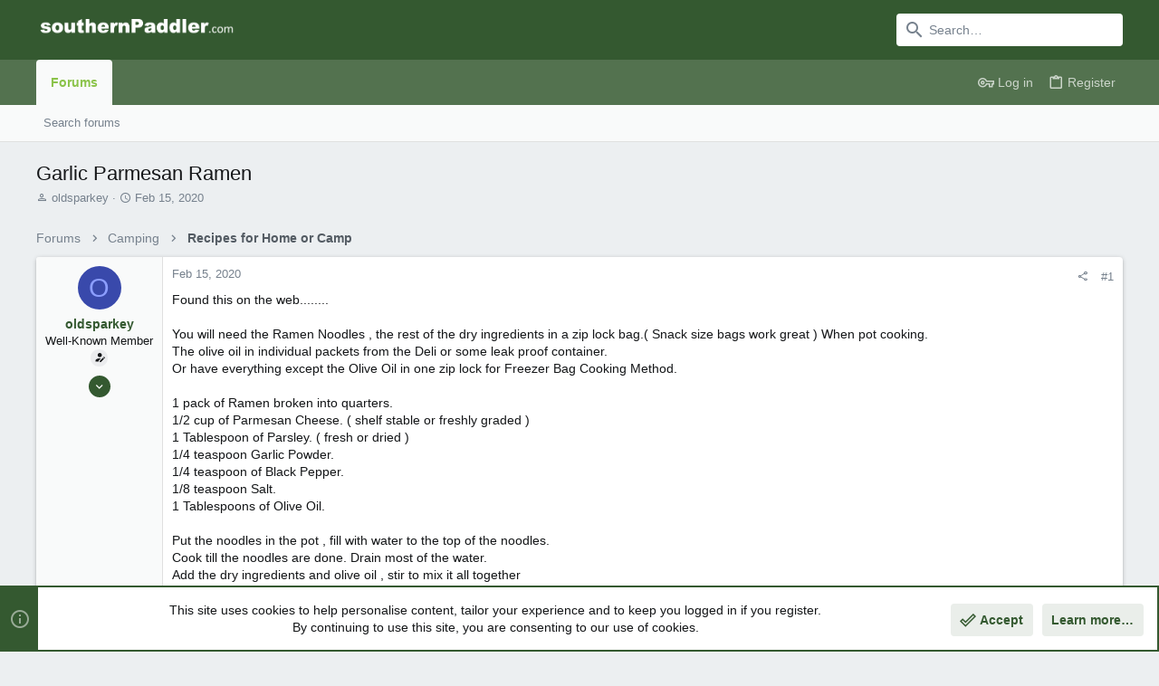

--- FILE ---
content_type: text/html; charset=utf-8
request_url: https://www.google.com/recaptcha/api2/aframe
body_size: 267
content:
<!DOCTYPE HTML><html><head><meta http-equiv="content-type" content="text/html; charset=UTF-8"></head><body><script nonce="AIBokdjBhP3m5sj8smTDxg">/** Anti-fraud and anti-abuse applications only. See google.com/recaptcha */ try{var clients={'sodar':'https://pagead2.googlesyndication.com/pagead/sodar?'};window.addEventListener("message",function(a){try{if(a.source===window.parent){var b=JSON.parse(a.data);var c=clients[b['id']];if(c){var d=document.createElement('img');d.src=c+b['params']+'&rc='+(localStorage.getItem("rc::a")?sessionStorage.getItem("rc::b"):"");window.document.body.appendChild(d);sessionStorage.setItem("rc::e",parseInt(sessionStorage.getItem("rc::e")||0)+1);localStorage.setItem("rc::h",'1768913744710');}}}catch(b){}});window.parent.postMessage("_grecaptcha_ready", "*");}catch(b){}</script></body></html>

--- FILE ---
content_type: text/css; charset=utf-8
request_url: https://www.southernpaddler.com/community/css.php?css=public%3Anormalize.css%2Cpublic%3Afa.css%2Cpublic%3Acore.less%2Cpublic%3Aapp.less&s=14&l=1&d=1759886901&k=ced618bc46d51b1773141a9f3d47de455d713b06
body_size: 60453
content:
@charset "UTF-8";

/********* public:normalize.css ********/
/*! normalize.css v7.0.0 | MIT License | github.com/necolas/normalize.css */
button,hr,input{overflow:visible}audio,canvas,progress,video{display:inline-block}progress,sub,sup{vertical-align:baseline}[type=checkbox],[type=radio],legend{box-sizing:border-box;padding:0}html{line-height:1.15;-ms-text-size-adjust:100%;-webkit-text-size-adjust:100%}body{margin:0}article,aside,details,figcaption,figure,footer,header,main,menu,nav,section{display:block}h1{font-size:2em;margin:.67em 0}figure{margin:1em 40px}hr{box-sizing:content-box;height:0}code,kbd,pre,samp{font-family:monospace,monospace;font-size:1em}a{background-color:transparent;-webkit-text-decoration-skip:objects}abbr[title]{border-bottom:none;text-decoration:underline;text-decoration:underline dotted}b,strong{font-weight:bold}dfn{font-style:italic}mark{background-color:#ff0;color:#000}small{font-size:80%}sub,sup{font-size:75%;line-height:0;position:relative}sub{bottom:-.25em}sup{top:-.5em}audio:not([controls]){display:none;height:0}img{border-style:none}svg:not(:root){overflow:hidden}button,input,optgroup,select,textarea{font-family:sans-serif;font-size:100%;line-height:1.15;margin:0}button,select{text-transform:none}[type=reset],[type=submit],button,html [type=button]{-webkit-appearance:button}[type=button]::-moz-focus-inner,[type=reset]::-moz-focus-inner,[type=submit]::-moz-focus-inner,button::-moz-focus-inner{border-style:none;padding:0}[type=button]:-moz-focusring,[type=reset]:-moz-focusring,[type=submit]:-moz-focusring,button:-moz-focusring{outline:ButtonText dotted 1px}fieldset{padding:.35em .75em .625em}legend{color:inherit;display:table;max-width:100%;white-space:normal}textarea{overflow:auto}[type=number]::-webkit-inner-spin-button,[type=number]::-webkit-outer-spin-button{height:auto}[type=search]{-webkit-appearance:textfield;outline-offset:-2px}[type=search]::-webkit-search-cancel-button,[type=search]::-webkit-search-decoration{-webkit-appearance:none}::-webkit-file-upload-button{-webkit-appearance:button;font:inherit}summary{display:list-item}[hidden],template{display:none}

/********* public:fa.css ********/
.far,.fa,.fas,.fab,.fal {
display: inline-block;
font: normal normal normal 18px/1 "Material Design Icons";
font-size: inherit;
text-rendering: auto;
line-height: 1;
-webkit-font-smoothing: antialiased;
-moz-osx-font-smoothing: grayscale;
transform: translate(0, 0);
width: auto;
}





	.fa-abacus:before{content:"\F16E0" ;}
.fa-accessible-icon:before{content:"\F05A4" ;}
.fa-adjust:before{content:"\F001A" ;}
.fa-air-conditioner:before{content:"\F001B" ;}
.fa-alarm-clock:before{content:"\F0020" ;}
.fa-alarm-exclamation:before{content:"\F0020" ;}
.fa-alarm-plus:before{content:"\F0024" ;}
.fa-alarm-snooze:before{content:"\F068E" ;}
.fa-album:before{content:"\F0025" ;}
.fa-album-collection:before{content:"\F0025" ;}
.fa-alien:before{content:"\F10CB" ;}
.fa-alien-monster:before{content:"\F10CB" ;}
.fa-align-center:before{content:"\F0260" ;}
.fa-align-justify:before{content:"\F0261" ;}
.fa-align-left:before{content:"\F0262" ;}
.fa-align-right:before{content:"\F0263" ;}
.fa-ambulance:before{content:"\F002F" ;}
.fa-anchor:before{content:"\F0031" ;}
.fa-android:before{content:"\F0032" ;}
.fa-angle-double-down:before{content:"\F013C" ;}
.fa-angle-double-left:before{content:"\F013D" ;}
.fa-angle-double-right:before{content:"\F013E" ;}
.fa-angle-double-up:before{content:"\F013F" ;}
.fa-angle-down:before{content:"\F0140" ;}
.fa-angle-left:before{content:"\F0141" ;}
.fa-angle-right:before{content:"\F0142" ;}
.fa-angle-up:before{content:"\F0143" ;}
.fa-angry:before{content:"\F0C6A" ;}
.fa-angular:before{content:"\F06B2" ;}
.fa-apple:before{content:"\F0035" ;}
.fa-apple-alt:before{content:"\F0035" ;}
.fa-apple-crate:before{content:"\F0035" ;}
.fa-apple-pay:before{content:"\F0035" ;}
.fa-archive:before{content:"\F120E" ;}
.fa-archway:before{content:"\F08C7" ;}
.fa-arrow-alt-circle-down:before{content:"\F054D" ;}
.fa-arrow-alt-circle-left:before{content:"\F054D" ;}
.fa-arrow-alt-circle-right:before{content:"\F054D" ;}
.fa-arrow-alt-circle-up:before{content:"\F054D" ;}
.fa-arrow-alt-down:before{content:"\F0045" ;}
.fa-arrow-alt-from-bottom:before{content:"\F054D" ;}
.fa-arrow-alt-from-left:before{content:"\F054D" ;}
.fa-arrow-alt-from-right:before{content:"\F054D" ;}
.fa-arrow-alt-from-top:before{content:"\F054D" ;}
.fa-arrow-alt-left:before{content:"\F004D" ;}
.fa-arrow-alt-right:before{content:"\F0054" ;}
.fa-arrow-alt-square-down:before{content:"\F054D" ;}
.fa-arrow-alt-square-left:before{content:"\F054D" ;}
.fa-arrow-alt-square-right:before{content:"\F054D" ;}
.fa-arrow-alt-square-up:before{content:"\F054D" ;}
.fa-arrow-alt-to-bottom:before{content:"\F054D" ;}
.fa-arrow-alt-to-left:before{content:"\F054D" ;}
.fa-arrow-alt-to-right:before{content:"\F054D" ;}
.fa-arrow-alt-to-top:before{content:"\F054D" ;}
.fa-arrow-alt-up:before{content:"\F005D" ;}
.fa-arrow-circle-down:before{content:"\F054D" ;}
.fa-arrow-circle-left:before{content:"\F054D" ;}
.fa-arrow-circle-right:before{content:"\F054D" ;}
.fa-arrow-circle-up:before{content:"\F054D" ;}
.fa-arrow-down:before{content:"\F0045" ;}
.fa-arrow-from-bottom:before{content:"\F054D" ;}
.fa-arrow-from-left:before{content:"\F054D" ;}
.fa-arrow-from-right:before{content:"\F054D" ;}
.fa-arrow-from-top:before{content:"\F054D" ;}
.fa-arrow-left:before{content:"\F004D" ;}
.fa-arrow-right:before{content:"\F0054" ;}
.fa-arrow-square-down:before{content:"\F054D" ;}
.fa-arrow-square-left:before{content:"\F054D" ;}
.fa-arrow-square-right:before{content:"\F054D" ;}
.fa-arrow-square-up:before{content:"\F054D" ;}
.fa-arrow-to-bottom:before{content:"\F054D" ;}
.fa-arrow-to-left:before{content:"\F054D" ;}
.fa-arrow-to-right:before{content:"\F054D" ;}
.fa-arrow-to-top:before{content:"\F054D" ;}
.fa-arrow-up:before{content:"\F005D" ;}
.fa-arrows:before{content:"\F0041" ;}
.fa-arrows-alt:before{content:"\F0041" ;}
.fa-arrows-alt-h:before{content:"\F0E73" ;}
.fa-arrows-alt-v:before{content:"\F0E79" ;}
.fa-arrows-h:before{content:"\F0E73" ;}
.fa-arrows-v:before{content:"\F0E79" ;}
.fa-artstation:before{content:"\F0B5B" ;}
.fa-asterisk:before{content:"\F06C4" ;}
.fa-at:before{content:"\F0065" ;}
.fa-atlas:before{content:"\F034D" ;}
.fa-atlassian:before{content:"\F0804" ;}
.fa-atom:before{content:"\F0768" ;}
.fa-atom-alt:before{content:"\F0768" ;}
.fa-audio-description:before{content:"\F0580" ;}
.fa-award:before{content:"\F0FD9" ;}
.fa-aws:before{content:"\F0E0F" ;}
.fa-axe:before{content:"\F08C8" ;}
.fa-axe-battle:before{content:"\F1842" ;}
.fa-baby:before{content:"\F006C" ;}
.fa-baby-carriage:before{content:"\F068F" ;}
.fa-backpack:before{content:"\F0E13" ;}
.fa-backspace:before{content:"\F0B5C" ;}
.fa-backward:before{content:"\F070A" ;}
.fa-bacteria:before{content:"\F0ED6" ;}
.fa-badge:before{content:"\F113C" ;}
.fa-badge-check:before{content:"\F113C" ;}
.fa-badge-dollar:before{content:"\F113C" ;}
.fa-badge-percent:before{content:"\F113C" ;}
.fa-badge-sheriff:before{content:"\F113C" ;}
.fa-balance-scale:before{content:"\F05D1" ;}
.fa-balance-scale-left:before{content:"\F05D1" ;}
.fa-balance-scale-right:before{content:"\F05D1" ;}
.fa-ballot:before{content:"\F09CA" ;}
.fa-ballot-check:before{content:"\F09CA" ;}
.fa-ban:before{content:"\F0DC7" ;}
.fa-band-aid:before{content:"\F0DAF" ;}
.fa-barcode:before{content:"\F0071" ;}
.fa-barcode-alt:before{content:"\F0071" ;}
.fa-barcode-read:before{content:"\F0071" ;}
.fa-barcode-scan:before{content:"\F0072" ;}
.fa-bars:before{content:"\F035C" ;}
.fa-baseball:before{content:"\F0852" ;}
.fa-baseball-ball:before{content:"\F0852" ;}
.fa-basketball-ball:before{content:"\F0806" ;}
.fa-basketball-hoop:before{content:"\F0C3C" ;}
.fa-bat:before{content:"\F0B5F" ;}
.fa-battery-bolt:before{content:"\F008E" ;}
.fa-battery-empty:before{content:"\F008E" ;}
.fa-battery-full:before{content:"\F008E" ;}
.fa-battery-half:before{content:"\F008E" ;}
.fa-battery-quarter:before{content:"\F008E" ;}
.fa-battery-slash:before{content:"\F125E" ;}
.fa-battery-three-quarters:before{content:"\F008E" ;}
.fa-bed:before{content:"\F0099" ;}
.fa-bed-alt:before{content:"\F0099" ;}
.fa-bed-bunk:before{content:"\F0099" ;}
.fa-bed-empty:before{content:"\F08A0" ;}
.fa-beer:before{content:"\F130C" ;}
.fa-bell:before{content:"\F009C" ;}
.fa-bell-exclamation:before{content:"\F0E81" ;}
.fa-bell-on:before{content:"\F009C" ;}
.fa-bell-plus:before{content:"\F0A92" ;}
.fa-bell-school:before{content:"\F009C" ;}
.fa-bell-school-slash:before{content:"\F009C" ;}
.fa-bell-slash:before{content:"\F0A91" ;}
.fa-bells:before{content:"\F009C" ;}
.fa-betamax:before{content:"\F09CB" ;}
.fa-bezier-curve:before{content:"\F0559" ;}
.fa-bible:before{content:"\F00A2" ;}
.fa-bicycle:before{content:"\F109C" ;}
.fa-biking:before{content:"\F00A3" ;}
.fa-biking-mountain:before{content:"\F00A3" ;}
.fa-binoculars:before{content:"\F00A5" ;}
.fa-biohazard:before{content:"\F00A7" ;}
.fa-birthday-cake:before{content:"\F17F0" ;}
.fa-bitbucket:before{content:"\F00A8" ;}
.fa-bitcoin:before{content:"\F0813" ;}
.fa-blanket:before{content:"\F0099" ;}
.fa-blender:before{content:"\F181A" ;}
.fa-blender-phone:before{content:"\F181A" ;}
.fa-blinds:before{content:"\F00AC" ;}
.fa-blinds-open:before{content:"\F1011" ;}
.fa-blinds-raised:before{content:"\F00AC" ;}
.fa-blog:before{content:"\F1009" ;}
.fa-bluetooth:before{content:"\F00AF" ;}
.fa-bluetooth-b:before{content:"\F00AF" ;}
.fa-bold:before{content:"\F0264" ;}
.fa-bolt:before{content:"\F06D5" ;}
.fa-bomb:before{content:"\F0691" ;}
.fa-bone:before{content:"\F00B9" ;}
.fa-bone-break:before{content:"\F00B9" ;}
.fa-book:before{content:"\F0B64" ;}
.fa-book-alt:before{content:"\F0B64" ;}
.fa-book-dead:before{content:"\F0B64" ;}
.fa-book-heart:before{content:"\F1A1E" ;}
.fa-book-medical:before{content:"\F0B64" ;}
.fa-book-open:before{content:"\F0B63" ;}
.fa-book-reader:before{content:"\F0B64" ;}
.fa-book-spells:before{content:"\F0B64" ;}
.fa-book-user:before{content:"\F13AE" ;}
.fa-bookmark:before{content:"\F00C3" ;}
.fa-books:before{content:"\F0436" ;}
.fa-books-medical:before{content:"\F0436" ;}
.fa-boombox:before{content:"\F05DC" ;}
.fa-bootstrap:before{content:"\F06C6" ;}
.fa-border-all:before{content:"\F00C7" ;}
.fa-border-bottom:before{content:"\F00C8" ;}
.fa-border-left:before{content:"\F00CC" ;}
.fa-border-none:before{content:"\F00CD" ;}
.fa-border-outer:before{content:"\F00CE" ;}
.fa-border-right:before{content:"\F00CF" ;}
.fa-border-style:before{content:"\F00D0" ;}
.fa-border-style-alt:before{content:"\F00D0" ;}
.fa-border-top:before{content:"\F00D1" ;}
.fa-bow-arrow:before{content:"\F1841" ;}
.fa-bowling-ball:before{content:"\F00D3" ;}
.fa-bowling-pins:before{content:"\F00D3" ;}
.fa-box:before{content:"\F00D4" ;}
.fa-box-alt:before{content:"\F00D4" ;}
.fa-box-ballot:before{content:"\F00D4" ;}
.fa-box-check:before{content:"\F1B51" ;}
.fa-box-fragile:before{content:"\F00D4" ;}
.fa-box-full:before{content:"\F00D4" ;}
.fa-box-heart:before{content:"\F00D4" ;}
.fa-box-open:before{content:"\F00D4" ;}
.fa-box-tissue:before{content:"\F00D4" ;}
.fa-box-up:before{content:"\F03D5" ;}
.fa-box-usd:before{content:"\F00D4" ;}
.fa-boxes:before{content:"\F03D7" ;}
.fa-boxes-alt:before{content:"\F03D6" ;}
.fa-boxing-glove:before{content:"\F0B65" ;}
.fa-brackets:before{content:"\F016A" ;}
.fa-brackets-curly:before{content:"\F016A" ;}
.fa-braille:before{content:"\F09D0" ;}
.fa-brain:before{content:"\F09D1" ;}
.fa-bread-loaf:before{content:"\F0F3E" ;}
.fa-bread-slice:before{content:"\F0CEF" ;}
.fa-briefcase:before{content:"\F0814" ;}
.fa-briefcase-medical:before{content:"\F0814" ;}
.fa-broadcast-tower:before{content:"\F1720" ;}
.fa-broom:before{content:"\F00E2" ;}
.fa-browser:before{content:"\F0614" ;}
.fa-brush:before{content:"\F1A0D" ;}
.fa-bug:before{content:"\F0A30" ;}
.fa-building:before{content:"\F01D7" ;}
.fa-bullhorn:before{content:"\F0B23" ;}
.fa-bullseye:before{content:"\F05DD" ;}
.fa-bullseye-arrow:before{content:"\F08C9" ;}
.fa-bullseye-pointer:before{content:"\F05DD" ;}
.fa-burger-soda:before{content:"\F0685" ;}
.fa-burn:before{content:"\F0238" ;}
.fa-burrito:before{content:"\F0762" ;}
.fa-bus:before{content:"\F00E7" ;}
.fa-bus-alt:before{content:"\F00E7" ;}
.fa-bus-school:before{content:"\F079F" ;}
.fa-business-time:before{content:"\F15A1" ;}
.fa-cactus:before{content:"\F0DB5" ;}
.fa-calculator:before{content:"\F00EC" ;}
.fa-calculator-alt:before{content:"\F00EC" ;}
.fa-calendar:before{content:"\F0B67" ;}
.fa-calendar-alt:before{content:"\F0B67" ;}
.fa-calendar-check:before{content:"\F0C44" ;}
.fa-calendar-day:before{content:"\F1A30" ;}
.fa-calendar-edit:before{content:"\F1B65" ;}
.fa-calendar-exclamation:before{content:"\F1B62" ;}
.fa-calendar-minus:before{content:"\F1B6B" ;}
.fa-calendar-plus:before{content:"\F1B6C" ;}
.fa-calendar-star:before{content:"\F1B53" ;}
.fa-calendar-times:before{content:"\F0B67" ;}
.fa-calendar-week:before{content:"\F1A34" ;}
.fa-camcorder:before{content:"\F00FC" ;}
.fa-camera:before{content:"\F0D5D" ;}
.fa-camera-alt:before{content:"\F0D5D" ;}
.fa-camera-home:before{content:"\F0D5D" ;}
.fa-camera-movie:before{content:"\F0D5D" ;}
.fa-camera-polaroid:before{content:"\F0D5D" ;}
.fa-camera-retro:before{content:"\F0D5D" ;}
.fa-campfire:before{content:"\F0EDD" ;}
.fa-campground:before{content:"\F0508" ;}
.fa-candle-holder:before{content:"\F05E2" ;}
.fa-candy-cane:before{content:"\F1973" ;}
.fa-candy-corn:before{content:"\F1973" ;}
.fa-cannabis:before{content:"\F07A6" ;}
.fa-car:before{content:"\F14ED" ;}
.fa-car-alt:before{content:"\F14ED" ;}
.fa-car-battery:before{content:"\F010C" ;}
.fa-car-building:before{content:"\F14ED" ;}
.fa-car-bump:before{content:"\F14ED" ;}
.fa-car-bus:before{content:"\F14ED" ;}
.fa-car-crash:before{content:"\F14ED" ;}
.fa-car-garage:before{content:"\F14ED" ;}
.fa-car-mechanic:before{content:"\F14ED" ;}
.fa-car-side:before{content:"\F07AB" ;}
.fa-car-tilt:before{content:"\F14ED" ;}
.fa-car-wash:before{content:"\F010E" ;}
.fa-caravan:before{content:"\F07AD" ;}
.fa-caravan-alt:before{content:"\F07AD" ;}
.fa-caret-circle-down:before{content:"\F0B2D" ;}
.fa-caret-circle-left:before{content:"\F0B2D" ;}
.fa-caret-circle-right:before{content:"\F0B2D" ;}
.fa-caret-circle-up:before{content:"\F0B2D" ;}
.fa-caret-down:before{content:"\F035D" ;}
.fa-caret-left:before{content:"\F035E" ;}
.fa-caret-right:before{content:"\F035F" ;}
.fa-caret-square-down:before{content:"\F09DD" ;}
.fa-caret-square-left:before{content:"\F09DD" ;}
.fa-caret-square-right:before{content:"\F09DD" ;}
.fa-caret-square-up:before{content:"\F09DD" ;}
.fa-caret-up:before{content:"\F0360" ;}
.fa-carrot:before{content:"\F010F" ;}
.fa-cars:before{content:"\F0B6E" ;}
.fa-cart-arrow-down:before{content:"\F0D66" ;}
.fa-cart-plus:before{content:"\F0112" ;}
.fa-cash-register:before{content:"\F0CF4" ;}
.fa-cassette-tape:before{content:"\F09D4" ;}
.fa-cat:before{content:"\F011B" ;}
.fa-cat-space:before{content:"\F011B" ;}
.fa-cauldron:before{content:"\F0677" ;}
.fa-cc-amazon-pay:before{content:"\F0DBD" ;}
.fa-cc-amex:before{content:"\F0DBD" ;}
.fa-cc-apple-pay:before{content:"\F0DBD" ;}
.fa-cc-diners-club:before{content:"\F0DBD" ;}
.fa-cc-discover:before{content:"\F0DBD" ;}
.fa-cc-jcb:before{content:"\F0DBD" ;}
.fa-cc-mastercard:before{content:"\F0DBD" ;}
.fa-cc-paypal:before{content:"\F0DBD" ;}
.fa-cc-stripe:before{content:"\F0DBD" ;}
.fa-cc-visa:before{content:"\F0DBD" ;}
.fa-cctv:before{content:"\F07AE" ;}
.fa-centos:before{content:"\F111A" ;}
.fa-certificate:before{content:"\F1188" ;}
.fa-chair:before{content:"\F0CC4" ;}
.fa-chair-office:before{content:"\F0CC4" ;}
.fa-charging-station:before{content:"\F05F1" ;}
.fa-chart-bar:before{content:"\F0128" ;}
.fa-chart-line:before{content:"\F012A" ;}
.fa-chart-line-down:before{content:"\F012A" ;}
.fa-chart-pie:before{content:"\F012B" ;}
.fa-chart-pie-alt:before{content:"\F012B" ;}
.fa-check:before{content:"\F0855" ;}
.fa-check-circle:before{content:"\F0134" ;}
.fa-check-double:before{content:"\F0855" ;}
.fa-check-square:before{content:"\F0135" ;}
.fa-cheese:before{content:"\F12B9" ;}
.fa-cheese-swiss:before{content:"\F12B9" ;}
.fa-cheeseburger:before{content:"\F0685" ;}
.fa-chess:before{content:"\F0857" ;}
.fa-chess-bishop:before{content:"\F085C" ;}
.fa-chess-bishop-alt:before{content:"\F085C" ;}
.fa-chess-board:before{content:"\F0857" ;}
.fa-chess-clock:before{content:"\F0857" ;}
.fa-chess-clock-alt:before{content:"\F0857" ;}
.fa-chess-king:before{content:"\F0857" ;}
.fa-chess-king-alt:before{content:"\F0857" ;}
.fa-chess-knight:before{content:"\F0858" ;}
.fa-chess-knight-alt:before{content:"\F0858" ;}
.fa-chess-pawn:before{content:"\F0859" ;}
.fa-chess-pawn-alt:before{content:"\F0859" ;}
.fa-chess-queen:before{content:"\F085A" ;}
.fa-chess-queen-alt:before{content:"\F085A" ;}
.fa-chess-rook:before{content:"\F085B" ;}
.fa-chess-rook-alt:before{content:"\F085B" ;}
.fa-chevron-circle-down:before{content:"\F0B27" ;}
.fa-chevron-circle-left:before{content:"\F0B29" ;}
.fa-chevron-circle-right:before{content:"\F0B2B" ;}
.fa-chevron-circle-up:before{content:"\F0B2D" ;}
.fa-chevron-double-down:before{content:"\F013C" ;}
.fa-chevron-double-left:before{content:"\F013D" ;}
.fa-chevron-double-right:before{content:"\F013E" ;}
.fa-chevron-double-up:before{content:"\F013F" ;}
.fa-chevron-down:before{content:"\F0140" ;}
.fa-chevron-left:before{content:"\F0141" ;}
.fa-chevron-right:before{content:"\F0142" ;}
.fa-chevron-square-down:before{content:"\F09D7" ;}
.fa-chevron-square-left:before{content:"\F09D9" ;}
.fa-chevron-square-right:before{content:"\F09DB" ;}
.fa-chevron-square-up:before{content:"\F09DD" ;}
.fa-chevron-up:before{content:"\F0143" ;}
.fa-child:before{content:"\F02E7" ;}
.fa-chromecast:before{content:"\F02AF" ;}
.fa-church:before{content:"\F1B02" ;}
.fa-circle:before{content:"\F0130" ;}
.fa-circle-notch:before{content:"\F0130" ;}
.fa-city:before{content:"\F0146" ;}
.fa-clipboard:before{content:"\F014C" ;}
.fa-clipboard-check:before{content:"\F08A8" ;}
.fa-clipboard-list:before{content:"\F10D5" ;}
.fa-clipboard-list-check:before{content:"\F10D5" ;}
.fa-clipboard-prescription:before{content:"\F014C" ;}
.fa-clipboard-user:before{content:"\F0C55" ;}
.fa-clock:before{content:"\F0150" ;}
.fa-closed-captioning:before{content:"\F05AE" ;}
.fa-cloud:before{content:"\F0163" ;}
.fa-cloud-download:before{content:"\F0B7D" ;}
.fa-cloud-download-alt:before{content:"\F0B7D" ;}
.fa-cloud-drizzle:before{content:"\F0163" ;}
.fa-cloud-hail:before{content:"\F0163" ;}
.fa-cloud-hail-mixed:before{content:"\F0163" ;}
.fa-cloud-meatball:before{content:"\F0163" ;}
.fa-cloud-moon:before{content:"\F0163" ;}
.fa-cloud-moon-rain:before{content:"\F0163" ;}
.fa-cloud-music:before{content:"\F0163" ;}
.fa-cloud-rain:before{content:"\F0163" ;}
.fa-cloud-rainbow:before{content:"\F0163" ;}
.fa-cloud-showers:before{content:"\F0163" ;}
.fa-cloud-showers-heavy:before{content:"\F0163" ;}
.fa-cloud-sleet:before{content:"\F0163" ;}
.fa-cloud-snow:before{content:"\F0163" ;}
.fa-cloud-sun:before{content:"\F0163" ;}
.fa-cloud-sun-rain:before{content:"\F0163" ;}
.fa-cloud-upload:before{content:"\F0B7E" ;}
.fa-cloud-upload-alt:before{content:"\F0B7E" ;}
.fa-clouds:before{content:"\F1B95" ;}
.fa-clouds-moon:before{content:"\F1B95" ;}
.fa-clouds-sun:before{content:"\F1B95" ;}
.fa-cocktail:before{content:"\F0876" ;}
.fa-code:before{content:"\F05C0" ;}
.fa-code-branch:before{content:"\F05C0" ;}
.fa-code-commit:before{content:"\F05C0" ;}
.fa-code-merge:before{content:"\F05C0" ;}
.fa-codepen:before{content:"\F0175" ;}
.fa-coffee:before{content:"\F06CA" ;}
.fa-coffee-pot:before{content:"\F06CA" ;}
.fa-coffee-togo:before{content:"\F06CA" ;}
.fa-coffin:before{content:"\F0B7F" ;}
.fa-coffin-cross:before{content:"\F0B7F" ;}
.fa-cog:before{content:"\F08BB" ;}
.fa-cogs:before{content:"\F08D6" ;}
.fa-coins:before{content:"\F0695" ;}
.fa-comet:before{content:"\F0629" ;}
.fa-comment:before{content:"\F0182" ;}
.fa-comment-alt:before{content:"\F0182" ;}
.fa-comment-alt-check:before{content:"\F0180" ;}
.fa-comment-alt-dollar:before{content:"\F0182" ;}
.fa-comment-alt-dots:before{content:"\F0182" ;}
.fa-comment-alt-edit:before{content:"\F12C4" ;}
.fa-comment-alt-exclamation:before{content:"\F017E" ;}
.fa-comment-alt-lines:before{content:"\F0182" ;}
.fa-comment-alt-medical:before{content:"\F0182" ;}
.fa-comment-alt-minus:before{content:"\F15E0" ;}
.fa-comment-alt-music:before{content:"\F0182" ;}
.fa-comment-alt-plus:before{content:"\F0183" ;}
.fa-comment-alt-slash:before{content:"\F15E2" ;}
.fa-comment-alt-smile:before{content:"\F0182" ;}
.fa-comment-alt-times:before{content:"\F0182" ;}
.fa-comment-check:before{content:"\F0180" ;}
.fa-comment-dollar:before{content:"\F0182" ;}
.fa-comment-dots:before{content:"\F0182" ;}
.fa-comment-edit:before{content:"\F12C4" ;}
.fa-comment-exclamation:before{content:"\F017E" ;}
.fa-comment-lines:before{content:"\F0182" ;}
.fa-comment-medical:before{content:"\F0182" ;}
.fa-comment-minus:before{content:"\F15E0" ;}
.fa-comment-music:before{content:"\F0182" ;}
.fa-comment-plus:before{content:"\F0183" ;}
.fa-comment-slash:before{content:"\F15E2" ;}
.fa-comment-smile:before{content:"\F0182" ;}
.fa-comment-times:before{content:"\F0182" ;}
.fa-comments:before{content:"\F0181" ;}
.fa-comments-alt:before{content:"\F0181" ;}
.fa-comments-alt-dollar:before{content:"\F0181" ;}
.fa-comments-dollar:before{content:"\F0181" ;}
.fa-compass:before{content:"\F018C" ;}
.fa-compass-slash:before{content:"\F0B81" ;}
.fa-compress:before{content:"\F0294" ;}
.fa-compress-alt:before{content:"\F0615" ;}
.fa-compress-arrows-alt:before{content:"\F0294" ;}
.fa-compress-wide:before{content:"\F0294" ;}
.fa-computer-classic:before{content:"\F07C0" ;}
.fa-computer-speaker:before{content:"\F0322" ;}
.fa-construction:before{content:"\F1A1F" ;}
.fa-cookie:before{content:"\F16DE" ;}
.fa-cookie-bite:before{content:"\F16DE" ;}
.fa-copy:before{content:"\F1518" ;}
.fa-copyright:before{content:"\F05E6" ;}
.fa-corn:before{content:"\F07B8" ;}
.fa-couch:before{content:"\F156F" ;}
.fa-cow:before{content:"\F019A" ;}
.fa-creative-commons:before{content:"\F0D6B" ;}
.fa-creative-commons-by:before{content:"\F0D6B" ;}
.fa-creative-commons-nc:before{content:"\F0D6B" ;}
.fa-creative-commons-nc-eu:before{content:"\F0D6B" ;}
.fa-creative-commons-nc-jp:before{content:"\F0D6B" ;}
.fa-creative-commons-nd:before{content:"\F0D6B" ;}
.fa-creative-commons-pd:before{content:"\F0D6B" ;}
.fa-creative-commons-pd-alt:before{content:"\F0D6B" ;}
.fa-creative-commons-remix:before{content:"\F0D6B" ;}
.fa-creative-commons-sa:before{content:"\F0D6B" ;}
.fa-creative-commons-sampling:before{content:"\F0D6B" ;}
.fa-creative-commons-sampling-plus:before{content:"\F0D6B" ;}
.fa-creative-commons-share:before{content:"\F0D6B" ;}
.fa-creative-commons-zero:before{content:"\F0D6B" ;}
.fa-credit-card:before{content:"\F019B" ;}
.fa-credit-card-blank:before{content:"\F019B" ;}
.fa-credit-card-front:before{content:"\F019B" ;}
.fa-cricket:before{content:"\F0D6D" ;}
.fa-crop:before{content:"\F019E" ;}
.fa-crop-alt:before{content:"\F019E" ;}
.fa-cross:before{content:"\F0CF6" ;}
.fa-crosshairs:before{content:"\F01A3" ;}
.fa-crown:before{content:"\F11D0" ;}
.fa-cube:before{content:"\F01A7" ;}
.fa-curling:before{content:"\F0863" ;}
.fa-cut:before{content:"\F0190" ;}
.fa-dagger:before{content:"\F09FC" ;}
.fa-database:before{content:"\F1632" ;}
.fa-desktop:before{content:"\F0379" ;}
.fa-desktop-alt:before{content:"\F07C0" ;}
.fa-deviantart:before{content:"\F01C7" ;}
.fa-dharmachakra:before{content:"\F094B" ;}
.fa-diamond:before{content:"\F0B8B" ;}
.fa-dice-d10:before{content:"\F076F" ;}
.fa-dice-d12:before{content:"\F0867" ;}
.fa-dice-d20:before{content:"\F05EA" ;}
.fa-dice-d4:before{content:"\F05EB" ;}
.fa-dice-d6:before{content:"\F05ED" ;}
.fa-dice-d8:before{content:"\F05EC" ;}
.fa-dice-five:before{content:"\F114E" ;}
.fa-dice-four:before{content:"\F114D" ;}
.fa-dice-one:before{content:"\F114A" ;}
.fa-dice-six:before{content:"\F114F" ;}
.fa-dice-three:before{content:"\F114C" ;}
.fa-dice-two:before{content:"\F114B" ;}
.fa-digital-ocean:before{content:"\F1237" ;}
.fa-diploma:before{content:"\F1188" ;}
.fa-directions:before{content:"\F01D0" ;}
.fa-disc-drive:before{content:"\F05EE" ;}
.fa-divide:before{content:"\F0FDF" ;}
.fa-dna:before{content:"\F0684" ;}
.fa-do-not-enter:before{content:"\F0377" ;}
.fa-docker:before{content:"\F0868" ;}
.fa-dog:before{content:"\F0A43" ;}
.fa-dog-leashed:before{content:"\F0A43" ;}
.fa-dollar-sign:before{content:"\F01C1" ;}
.fa-dolly:before{content:"\F0E9E" ;}
.fa-dolly-empty:before{content:"\F0E9E" ;}
.fa-dolly-flatbed:before{content:"\F0E9E" ;}
.fa-dolly-flatbed-alt:before{content:"\F0E9E" ;}
.fa-dolly-flatbed-empty:before{content:"\F0E9E" ;}
.fa-donate:before{content:"\F02A1" ;}
.fa-door-closed:before{content:"\F081B" ;}
.fa-door-open:before{content:"\F081C" ;}
.fa-download:before{content:"\F0B8F" ;}
.fa-draw-circle:before{content:"\F0F49" ;}
.fa-draw-polygon:before{content:"\F0F49" ;}
.fa-draw-square:before{content:"\F0F49" ;}
.fa-drone:before{content:"\F01E2" ;}
.fa-drone-alt:before{content:"\F01E2" ;}
.fa-dropbox:before{content:"\F01E3" ;}
.fa-drupal:before{content:"\F01E4" ;}
.fa-duck:before{content:"\F01E5" ;}
.fa-dumbbell:before{content:"\F01E6" ;}
.fa-edit:before{content:"\F0CB6" ;}
.fa-egg:before{content:"\F13F2" ;}
.fa-egg-fried:before{content:"\F184A" ;}
.fa-eject:before{content:"\F0B91" ;}
.fa-elephant:before{content:"\F07C6" ;}
.fa-ellipsis-h:before{content:"\F01D8" ;}
.fa-ellipsis-h-alt:before{content:"\F01D8" ;}
.fa-ellipsis-v:before{content:"\F01D9" ;}
.fa-ellipsis-v-alt:before{content:"\F01D9" ;}
.fa-ember:before{content:"\F0B30" ;}
.fa-engine-warning:before{content:"\F01FB" ;}
.fa-envelope:before{content:"\F01F0" ;}
.fa-envelope-open:before{content:"\F05EF" ;}
.fa-envelope-open-dollar:before{content:"\F05EF" ;}
.fa-envelope-open-text:before{content:"\F05EF" ;}
.fa-envelope-square:before{content:"\F0D03" ;}
.fa-eraser:before{content:"\F01FE" ;}
.fa-ethereum:before{content:"\F086A" ;}
.fa-ethernet:before{content:"\F0200" ;}
.fa-euro-sign:before{content:"\F01AD" ;}
.fa-evernote:before{content:"\F0204" ;}
.fa-exclamation:before{content:"\F0205" ;}
.fa-exclamation-circle:before{content:"\F05D6" ;}
.fa-exclamation-square:before{content:"\F0CE4" ;}
.fa-exclamation-triangle:before{content:"\F002A" ;}
.fa-expand:before{content:"\F0293" ;}
.fa-expand-alt:before{content:"\F0616" ;}
.fa-expand-arrows:before{content:"\F0293" ;}
.fa-expand-arrows-alt:before{content:"\F0293" ;}
.fa-expand-wide:before{content:"\F0293" ;}
.fa-external-link:before{content:"\F03CC" ;}
.fa-external-link-alt:before{content:"\F03CC" ;}
.fa-external-link-square:before{content:"\F03CC" ;}
.fa-external-link-square-alt:before{content:"\F03CC" ;}
.fa-eye:before{content:"\F06D0" ;}
.fa-eye-dropper:before{content:"\F06D0" ;}
.fa-eye-evil:before{content:"\F06D0" ;}
.fa-eye-slash:before{content:"\F06D1" ;}
.fa-facebook:before{content:"\F020C" ;}
.fa-facebook-f:before{content:"\F020C" ;}
.fa-facebook-messenger:before{content:"\F020E" ;}
.fa-facebook-square:before{content:"\F020C" ;}
.fa-fan:before{content:"\F0210" ;}
.fa-fan-table:before{content:"\F0210" ;}
.fa-farm:before{content:"\F0892" ;}
.fa-fast-forward:before{content:"\F06D2" ;}
.fa-faucet:before{content:"\F1B29" ;}
.fa-faucet-drip:before{content:"\F1B29" ;}
.fa-fax:before{content:"\F0212" ;}
.fa-feather:before{content:"\F06D3" ;}
.fa-feather-alt:before{content:"\F06D3" ;}
.fa-fedora:before{content:"\F08DB" ;}
.fa-file:before{content:"\F0224" ;}
.fa-file-alt:before{content:"\F0224" ;}
.fa-file-archive:before{content:"\F0224" ;}
.fa-file-audio:before{content:"\F0224" ;}
.fa-file-certificate:before{content:"\F1187" ;}
.fa-file-chart-line:before{content:"\F1029" ;}
.fa-file-chart-pie:before{content:"\F1029" ;}
.fa-file-check:before{content:"\F0E29" ;}
.fa-file-code:before{content:"\F102B" ;}
.fa-file-contract:before{content:"\F0224" ;}
.fa-file-csv:before{content:"\F0EA5" ;}
.fa-file-download:before{content:"\F0966" ;}
.fa-file-edit:before{content:"\F11E8" ;}
.fa-file-excel:before{content:"\F102D" ;}
.fa-file-exclamation:before{content:"\F0A4C" ;}
.fa-file-export:before{content:"\F102E" ;}
.fa-file-image:before{content:"\F0EB0" ;}
.fa-file-import:before{content:"\F102F" ;}
.fa-file-invoice:before{content:"\F0224" ;}
.fa-file-invoice-dollar:before{content:"\F0224" ;}
.fa-file-medical:before{content:"\F0224" ;}
.fa-file-medical-alt:before{content:"\F0224" ;}
.fa-file-minus:before{content:"\F1AA2" ;}
.fa-file-music:before{content:"\F0E2A" ;}
.fa-file-pdf:before{content:"\F0224" ;}
.fa-file-plus:before{content:"\F0EED" ;}
.fa-file-powerpoint:before{content:"\F1035" ;}
.fa-file-prescription:before{content:"\F0224" ;}
.fa-file-search:before{content:"\F0C7D" ;}
.fa-file-signature:before{content:"\F0224" ;}
.fa-file-spreadsheet:before{content:"\F0224" ;}
.fa-file-times:before{content:"\F0224" ;}
.fa-file-upload:before{content:"\F0A4E" ;}
.fa-file-user:before{content:"\F1028" ;}
.fa-file-video:before{content:"\F0E2C" ;}
.fa-file-word:before{content:"\F103E" ;}
.fa-files-medical:before{content:"\F1032" ;}
.fa-film:before{content:"\F022F" ;}
.fa-film-alt:before{content:"\F022F" ;}
.fa-film-canister:before{content:"\F022F" ;}
.fa-filter:before{content:"\F0233" ;}
.fa-fingerprint:before{content:"\F0237" ;}
.fa-fire:before{content:"\F0238" ;}
.fa-fire-alt:before{content:"\F0238" ;}
.fa-fire-extinguisher:before{content:"\F0EF2" ;}
.fa-fire-smoke:before{content:"\F0238" ;}
.fa-firefox:before{content:"\F0239" ;}
.fa-firefox-browser:before{content:"\F0239" ;}
.fa-fireplace:before{content:"\F0E2E" ;}
.fa-fish:before{content:"\F023A" ;}
.fa-fish-cooked:before{content:"\F023A" ;}
.fa-flag:before{content:"\F023D" ;}
.fa-flag-alt:before{content:"\F023D" ;}
.fa-flag-checkered:before{content:"\F023C" ;}
.fa-flag-usa:before{content:"\F023D" ;}
.fa-flame:before{content:"\F0238" ;}
.fa-flashlight:before{content:"\F0244" ;}
.fa-flask:before{content:"\F0096" ;}
.fa-flask-poison:before{content:"\F0096" ;}
.fa-flask-potion:before{content:"\F0096" ;}
.fa-flower:before{content:"\F09F0" ;}
.fa-flower-daffodil:before{content:"\F09F0" ;}
.fa-flower-tulip:before{content:"\F09F2" ;}
.fa-fly:before{content:"\F0FA1" ;}
.fa-folder:before{content:"\F0256" ;}
.fa-folder-download:before{content:"\F10E9" ;}
.fa-folder-minus:before{content:"\F1B4A" ;}
.fa-folder-open:before{content:"\F0DCF" ;}
.fa-folder-plus:before{content:"\F0B9D" ;}
.fa-folder-times:before{content:"\F0256" ;}
.fa-folder-tree:before{content:"\F0256" ;}
.fa-folder-upload:before{content:"\F10ED" ;}
.fa-folders:before{content:"\F0255" ;}
.fa-font:before{content:"\F06D6" ;}
.fa-font-awesome:before{content:"\F003A" ;}
.fa-font-awesome-alt:before{content:"\F003A" ;}
.fa-font-awesome-flag:before{content:"\F003A" ;}
.fa-font-awesome-logo-full:before{content:"\F003A" ;}
.fa-font-case:before{content:"\F06D6" ;}
.fa-football-ball:before{content:"\F025D" ;}
.fa-football-helmet:before{content:"\F025F" ;}
.fa-forklift:before{content:"\F07C9" ;}
.fa-forward:before{content:"\F06D2" ;}
.fa-freebsd:before{content:"\F08E0" ;}
.fa-french-fries:before{content:"\F1957" ;}
.fa-function:before{content:"\F0295" ;}
.fa-funnel-dollar:before{content:"\F0233" ;}
.fa-futbol:before{content:"\F04B8" ;}
.fa-gamepad:before{content:"\F1919" ;}
.fa-gamepad-alt:before{content:"\F1919" ;}
.fa-garage:before{content:"\F06D9" ;}
.fa-garage-car:before{content:"\F06D9" ;}
.fa-garage-open:before{content:"\F06DA" ;}
.fa-gas-pump:before{content:"\F0EB8" ;}
.fa-gas-pump-slash:before{content:"\F140A" ;}
.fa-gavel:before{content:"\F029B" ;}
.fa-ghost:before{content:"\F165D" ;}
.fa-gift:before{content:"\F02A1" ;}
.fa-gift-card:before{content:"\F02A1" ;}
.fa-git:before{content:"\F02A2" ;}
.fa-git-alt:before{content:"\F02A2" ;}
.fa-git-square:before{content:"\F02A2" ;}
.fa-github:before{content:"\F02A4" ;}
.fa-github-alt:before{content:"\F02A4" ;}
.fa-github-square:before{content:"\F02A4" ;}
.fa-gitlab:before{content:"\F0BA0" ;}
.fa-glass:before{content:"\F130F" ;}
.fa-glass-champagne:before{content:"\F130F" ;}
.fa-glass-cheers:before{content:"\F130F" ;}
.fa-glass-citrus:before{content:"\F130F" ;}
.fa-glass-martini:before{content:"\F130F" ;}
.fa-glass-martini-alt:before{content:"\F130F" ;}
.fa-glass-whiskey:before{content:"\F130F" ;}
.fa-glass-whiskey-rocks:before{content:"\F130F" ;}
.fa-glasses:before{content:"\F02AA" ;}
.fa-glasses-alt:before{content:"\F02AA" ;}
.fa-globe:before{content:"\F01E7" ;}
.fa-globe-africa:before{content:"\F01E7" ;}
.fa-globe-americas:before{content:"\F01E7" ;}
.fa-globe-asia:before{content:"\F01E7" ;}
.fa-globe-europe:before{content:"\F01E7" ;}
.fa-globe-snow:before{content:"\F01E7" ;}
.fa-globe-stand:before{content:"\F01E7" ;}
.fa-golf-ball:before{content:"\F0823" ;}
.fa-golf-club:before{content:"\F0823" ;}
.fa-goodreads:before{content:"\F0D7B" ;}
.fa-goodreads-g:before{content:"\F0D7B" ;}
.fa-google:before{content:"\F02AD" ;}
.fa-google-drive:before{content:"\F02B6" ;}
.fa-google-pay:before{content:"\F02AD" ;}
.fa-google-play:before{content:"\F02BC" ;}
.fa-google-plus:before{content:"\F02BD" ;}
.fa-google-plus-g:before{content:"\F02BD" ;}
.fa-google-plus-square:before{content:"\F02BD" ;}
.fa-google-wallet:before{content:"\F02AD" ;}
.fa-graduation-cap:before{content:"\F1180" ;}
.fa-greater-than:before{content:"\F096D" ;}
.fa-greater-than-equal:before{content:"\F096D" ;}
.fa-grip-horizontal:before{content:"\F01DC" ;}
.fa-guitar-electric:before{content:"\F02C4" ;}
.fa-hamburger:before{content:"\F0685" ;}
.fa-hammer:before{content:"\F08EA" ;}
.fa-hammer-war:before{content:"\F08EA" ;}
.fa-hand-heart:before{content:"\F157E" ;}
.fa-hand-holding:before{content:"\F1258" ;}
.fa-hand-holding-box:before{content:"\F1258" ;}
.fa-hand-holding-heart:before{content:"\F1258" ;}
.fa-hand-holding-magic:before{content:"\F1258" ;}
.fa-hand-holding-medical:before{content:"\F1258" ;}
.fa-hand-holding-seedling:before{content:"\F1258" ;}
.fa-hand-holding-usd:before{content:"\F1258" ;}
.fa-hand-holding-water:before{content:"\F1258" ;}
.fa-hand-lizard:before{content:"\F1258" ;}
.fa-hand-middle-finger:before{content:"\F1258" ;}
.fa-hand-paper:before{content:"\F1258" ;}
.fa-hand-peace:before{content:"\F0A51" ;}
.fa-hand-point-down:before{content:"\F1258" ;}
.fa-hand-point-left:before{content:"\F1258" ;}
.fa-hand-point-right:before{content:"\F1258" ;}
.fa-hand-point-up:before{content:"\F1258" ;}
.fa-hand-pointer:before{content:"\F1258" ;}
.fa-hand-receiving:before{content:"\F1258" ;}
.fa-hand-rock:before{content:"\F1258" ;}
.fa-hand-scissors:before{content:"\F1258" ;}
.fa-hand-sparkles:before{content:"\F1258" ;}
.fa-hand-spock:before{content:"\F1258" ;}
.fa-hands-helping:before{content:"\F1218" ;}
.fa-handshake:before{content:"\F15A1" ;}
.fa-handshake-alt:before{content:"\F15A1" ;}
.fa-handshake-alt-slash:before{content:"\F15A1" ;}
.fa-handshake-slash:before{content:"\F15A1" ;}
.fa-hard-hat:before{content:"\F096F" ;}
.fa-hashtag:before{content:"\F0423" ;}
.fa-hat-chef:before{content:"\F0B7C" ;}
.fa-hdd:before{content:"\F02CA" ;}
.fa-head-side:before{content:"\F135F" ;}
.fa-head-side-brain:before{content:"\F135F" ;}
.fa-head-side-cough:before{content:"\F135F" ;}
.fa-head-side-cough-slash:before{content:"\F135F" ;}
.fa-head-side-headphones:before{content:"\F135F" ;}
.fa-head-side-mask:before{content:"\F135F" ;}
.fa-head-side-medical:before{content:"\F135F" ;}
.fa-head-side-virus:before{content:"\F135F" ;}
.fa-head-vr:before{content:"\F135F" ;}
.fa-heading:before{content:"\F05F4" ;}
.fa-headphones:before{content:"\F02CB" ;}
.fa-headphones-alt:before{content:"\F02CB" ;}
.fa-headset:before{content:"\F02CE" ;}
.fa-heart:before{content:"\F02D5" ;}
.fa-heart-broken:before{content:"\F0D14" ;}
.fa-heart-circle:before{content:"\F0972" ;}
.fa-heart-rate:before{content:"\F02D5" ;}
.fa-heart-square:before{content:"\F02D3" ;}
.fa-helicopter:before{content:"\F0AC2" ;}
.fa-helmet-battle:before{content:"\F096F" ;}
.fa-hexagon:before{content:"\F02D9" ;}
.fa-highlighter:before{content:"\F0652" ;}
.fa-hiking:before{content:"\F0D7F" ;}
.fa-history:before{content:"\F02DA" ;}
.fa-hockey-puck:before{content:"\F0879" ;}
.fa-hockey-sticks:before{content:"\F087A" ;}
.fa-home:before{content:"\F06A1" ;}
.fa-home-alt:before{content:"\F06A1" ;}
.fa-home-heart:before{content:"\F0827" ;}
.fa-home-lg:before{content:"\F06A1" ;}
.fa-home-lg-alt:before{content:"\F06A1" ;}
.fa-horse:before{content:"\F15BF" ;}
.fa-horse-head:before{content:"\F15BF" ;}
.fa-horse-saddle:before{content:"\F15BF" ;}
.fa-hospital:before{content:"\F0FF6" ;}
.fa-hospital-alt:before{content:"\F0FF6" ;}
.fa-hospital-symbol:before{content:"\F0FF6" ;}
.fa-hospital-user:before{content:"\F0FF6" ;}
.fa-hot-tub:before{content:"\F0828" ;}
.fa-hotel:before{content:"\F0099" ;}
.fa-hourglass:before{content:"\F051F" ;}
.fa-hourglass-end:before{content:"\F051F" ;}
.fa-hourglass-half:before{content:"\F051F" ;}
.fa-hourglass-start:before{content:"\F051F" ;}
.fa-house:before{content:"\F06A1" ;}
.fa-house-damage:before{content:"\F06A1" ;}
.fa-house-day:before{content:"\F06A1" ;}
.fa-house-flood:before{content:"\F0EFA" ;}
.fa-house-leave:before{content:"\F06A1" ;}
.fa-house-night:before{content:"\F06A1" ;}
.fa-house-return:before{content:"\F06A1" ;}
.fa-house-signal:before{content:"\F06A1" ;}
.fa-house-user:before{content:"\F0826" ;}
.fa-hubspot:before{content:"\F0D17" ;}
.fa-humidity:before{content:"\F058E" ;}
.fa-ice-cream:before{content:"\F082A" ;}
.fa-ice-skate:before{content:"\F0D35" ;}
.fa-id-card:before{content:"\F0FC0" ;}
.fa-id-card-alt:before{content:"\F0FC0" ;}
.fa-image:before{content:"\F0976" ;}
.fa-image-polaroid:before{content:"\F0976" ;}
.fa-images:before{content:"\F02EF" ;}
.fa-inbox:before{content:"\F1274" ;}
.fa-inbox-in:before{content:"\F1274" ;}
.fa-inbox-out:before{content:"\F1274" ;}
.fa-indent:before{content:"\F0276" ;}
.fa-infinity:before{content:"\F06E4" ;}
.fa-info:before{content:"\F02FD" ;}
.fa-info-circle:before{content:"\F02FD" ;}
.fa-info-square:before{content:"\F02FD" ;}
.fa-instagram:before{content:"\F02FE" ;}
.fa-instagram-square:before{content:"\F02FE" ;}
.fa-island-tropical:before{content:"\F104F" ;}
.fa-italic:before{content:"\F0277" ;}
.fa-jack-o-lantern:before{content:"\F0BA3" ;}
.fa-jira:before{content:"\F0303" ;}
.fa-journal-whills:before{content:"\F0EBF" ;}
.fa-jsfiddle:before{content:"\F0304" ;}
.fa-key:before{content:"\F0DD6" ;}
.fa-key-skeleton:before{content:"\F0DD6" ;}
.fa-keyboard:before{content:"\F097B" ;}
.fa-khanda:before{content:"\F10FD" ;}
.fa-kickstarter:before{content:"\F0745" ;}
.fa-kickstarter-k:before{content:"\F0745" ;}
.fa-kite:before{content:"\F1986" ;}
.fa-knife-kitchen:before{content:"\F09FB" ;}
.fa-lambda:before{content:"\F0627" ;}
.fa-lamp:before{content:"\F17D0" ;}
.fa-lamp-desk:before{content:"\F17D0" ;}
.fa-lamp-floor:before{content:"\F17D0" ;}
.fa-language:before{content:"\F059F" ;}
.fa-laptop:before{content:"\F0322" ;}
.fa-laptop-code:before{content:"\F0322" ;}
.fa-laptop-house:before{content:"\F0322" ;}
.fa-laptop-medical:before{content:"\F0322" ;}
.fa-laravel:before{content:"\F0AD0" ;}
.fa-lasso:before{content:"\F0F03" ;}
.fa-leaf:before{content:"\F032A" ;}
.fa-leaf-heart:before{content:"\F032A" ;}
.fa-leaf-maple:before{content:"\F0C93" ;}
.fa-leaf-oak:before{content:"\F032A" ;}
.fa-less-than:before{content:"\F097C" ;}
.fa-less-than-equal:before{content:"\F097C" ;}
.fa-light-switch:before{content:"\F097E" ;}
.fa-light-switch-off:before{content:"\F1A24" ;}
.fa-light-switch-on:before{content:"\F097E" ;}
.fa-lightbulb:before{content:"\F0336" ;}
.fa-lightbulb-dollar:before{content:"\F0336" ;}
.fa-lightbulb-exclamation:before{content:"\F19E2" ;}
.fa-lightbulb-on:before{content:"\F06E9" ;}
.fa-lightbulb-slash:before{content:"\F0E50" ;}
.fa-link:before{content:"\F0337" ;}
.fa-linkedin:before{content:"\F033B" ;}
.fa-linkedin-in:before{content:"\F033B" ;}
.fa-linux:before{content:"\F033D" ;}
.fa-lira-sign:before{content:"\F01B2" ;}
.fa-list:before{content:"\F0279" ;}
.fa-list-alt:before{content:"\F1B7C" ;}
.fa-list-music:before{content:"\F0279" ;}
.fa-list-ol:before{content:"\F027B" ;}
.fa-list-ul:before{content:"\F0279" ;}
.fa-location:before{content:"\F07D9" ;}
.fa-location-arrow:before{content:"\F07D9" ;}
.fa-location-circle:before{content:"\F034F" ;}
.fa-location-slash:before{content:"\F12FD" ;}
.fa-lock:before{content:"\F0341" ;}
.fa-lock-alt:before{content:"\F0341" ;}
.fa-lock-open:before{content:"\F0340" ;}
.fa-lock-open-alt:before{content:"\F0340" ;}
.fa-long-arrow-alt-down:before{content:"\F0045" ;}
.fa-long-arrow-alt-left:before{content:"\F004D" ;}
.fa-long-arrow-alt-right:before{content:"\F0054" ;}
.fa-long-arrow-alt-up:before{content:"\F005D" ;}
.fa-long-arrow-down:before{content:"\F0045" ;}
.fa-long-arrow-left:before{content:"\F004D" ;}
.fa-long-arrow-right:before{content:"\F0054" ;}
.fa-long-arrow-up:before{content:"\F005D" ;}
.fa-loveseat:before{content:"\F156F" ;}
.fa-luggage-cart:before{content:"\F0F3D" ;}
.fa-lungs:before{content:"\F1084" ;}
.fa-lungs-virus:before{content:"\F1084" ;}
.fa-mace:before{content:"\F1843" ;}
.fa-magic:before{content:"\F0068" ;}
.fa-magnet:before{content:"\F0347" ;}
.fa-mail-bulk:before{content:"\F0EBB" ;}
.fa-mailbox:before{content:"\F0D8C" ;}
.fa-map:before{content:"\F0982" ;}
.fa-map-marked:before{content:"\F0982" ;}
.fa-map-marked-alt:before{content:"\F0982" ;}
.fa-map-marker:before{content:"\F07D9" ;}
.fa-map-marker-alt:before{content:"\F07D9" ;}
.fa-map-marker-alt-slash:before{content:"\F12FD" ;}
.fa-map-marker-check:before{content:"\F12FB" ;}
.fa-map-marker-edit:before{content:"\F07D9" ;}
.fa-map-marker-exclamation:before{content:"\F0F06" ;}
.fa-map-marker-minus:before{content:"\F12F9" ;}
.fa-map-marker-plus:before{content:"\F12F8" ;}
.fa-map-marker-question:before{content:"\F0F08" ;}
.fa-map-marker-slash:before{content:"\F12FD" ;}
.fa-map-marker-smile:before{content:"\F07D9" ;}
.fa-map-marker-times:before{content:"\F07D9" ;}
.fa-map-pin:before{content:"\F0982" ;}
.fa-map-signs:before{content:"\F0982" ;}
.fa-marker:before{content:"\F0652" ;}
.fa-mars:before{content:"\F029D" ;}
.fa-mars-double:before{content:"\F029D" ;}
.fa-mars-stroke:before{content:"\F029D" ;}
.fa-mars-stroke-h:before{content:"\F029D" ;}
.fa-mars-stroke-v:before{content:"\F029D" ;}
.fa-mask:before{content:"\F1023" ;}
.fa-mastodon:before{content:"\F0AD1" ;}
.fa-meat:before{content:"\F146A" ;}
.fa-medal:before{content:"\F1326" ;}
.fa-megaphone:before{content:"\F0B23" ;}
.fa-memory:before{content:"\F035B" ;}
.fa-menorah:before{content:"\F17D4" ;}
.fa-mercury:before{content:"\F113F" ;}
.fa-meteor:before{content:"\F0629" ;}
.fa-microphone:before{content:"\F036E" ;}
.fa-microphone-alt:before{content:"\F036E" ;}
.fa-microphone-alt-slash:before{content:"\F036D" ;}
.fa-microphone-slash:before{content:"\F036D" ;}
.fa-microphone-stand:before{content:"\F036E" ;}
.fa-microscope:before{content:"\F0654" ;}
.fa-microsoft:before{content:"\F0372" ;}
.fa-microwave:before{content:"\F0C99" ;}
.fa-minus:before{content:"\F0374" ;}
.fa-minus-circle:before{content:"\F0377" ;}
.fa-minus-hexagon:before{content:"\F0374" ;}
.fa-minus-octagon:before{content:"\F0374" ;}
.fa-minus-square:before{content:"\F06F2" ;}
.fa-mobile:before{content:"\F011C" ;}
.fa-mobile-alt:before{content:"\F011C" ;}
.fa-mobile-android:before{content:"\F011C" ;}
.fa-mobile-android-alt:before{content:"\F011C" ;}
.fa-money-bill:before{content:"\F0116" ;}
.fa-money-bill-alt:before{content:"\F0116" ;}
.fa-money-bill-wave:before{content:"\F0116" ;}
.fa-money-bill-wave-alt:before{content:"\F0116" ;}
.fa-money-check:before{content:"\F0116" ;}
.fa-money-check-alt:before{content:"\F0116" ;}
.fa-money-check-edit:before{content:"\F0116" ;}
.fa-money-check-edit-alt:before{content:"\F0116" ;}
.fa-monitor-heart-rate:before{content:"\F0379" ;}
.fa-moon:before{content:"\F0F65" ;}
.fa-moon-cloud:before{content:"\F0F65" ;}
.fa-moon-stars:before{content:"\F0F65" ;}
.fa-mortar-pestle:before{content:"\F1748" ;}
.fa-mosque:before{content:"\F1827" ;}
.fa-motorcycle:before{content:"\F037C" ;}
.fa-mountain:before{content:"\F02F5" ;}
.fa-mouse:before{content:"\F037D" ;}
.fa-mouse-alt:before{content:"\F037D" ;}
.fa-mouse-pointer:before{content:"\F037D" ;}
.fa-music:before{content:"\F075A" ;}
.fa-music-alt:before{content:"\F075A" ;}
.fa-music-alt-slash:before{content:"\F075B" ;}
.fa-music-slash:before{content:"\F075B" ;}
.fa-network-wired:before{content:"\F0C9D" ;}
.fa-newspaper:before{content:"\F0395" ;}
.fa-not-equal:before{content:"\F098D" ;}
.fa-notes-medical:before{content:"\F06B9" ;}
.fa-npm:before{content:"\F06F7" ;}
.fa-octagon:before{content:"\F03C4" ;}
.fa-odnoklassniki:before{content:"\F03C5" ;}
.fa-odnoklassniki-square:before{content:"\F03C5" ;}
.fa-oil-can:before{content:"\F03C7" ;}
.fa-oil-temp:before{content:"\F03C7" ;}
.fa-om:before{content:"\F0973" ;}
.fa-omega:before{content:"\F03C9" ;}
.fa-openid:before{content:"\F03CD" ;}
.fa-opera:before{content:"\F03CE" ;}
.fa-ornament:before{content:"\F03CF" ;}
.fa-outdent:before{content:"\F0275" ;}
.fa-oven:before{content:"\F04DE" ;}
.fa-paint-brush:before{content:"\F0665" ;}
.fa-paint-brush-alt:before{content:"\F0665" ;}
.fa-paint-roller:before{content:"\F0665" ;}
.fa-palette:before{content:"\F0E0C" ;}
.fa-paper-plane:before{content:"\F1165" ;}
.fa-paperclip:before{content:"\F03E2" ;}
.fa-parachute-box:before{content:"\F0CB5" ;}
.fa-paragraph:before{content:"\F027D" ;}
.fa-paragraph-rtl:before{content:"\F027D" ;}
.fa-parking:before{content:"\F03E3" ;}
.fa-parking-circle:before{content:"\F03E3" ;}
.fa-parking-circle-slash:before{content:"\F03E3" ;}
.fa-parking-slash:before{content:"\F03E3" ;}
.fa-passport:before{content:"\F07E3" ;}
.fa-patreon:before{content:"\F0882" ;}
.fa-pause:before{content:"\F03E4" ;}
.fa-pause-circle:before{content:"\F03E6" ;}
.fa-paw:before{content:"\F1675" ;}
.fa-paw-alt:before{content:"\F1675" ;}
.fa-paw-claws:before{content:"\F1675" ;}
.fa-peace:before{content:"\F0884" ;}
.fa-pen:before{content:"\F03EA" ;}
.fa-pen-alt:before{content:"\F03EA" ;}
.fa-pen-fancy:before{content:"\F03EA" ;}
.fa-pen-nib:before{content:"\F03EA" ;}
.fa-pen-square:before{content:"\F03EA" ;}
.fa-pencil:before{content:"\F0CB6" ;}
.fa-pencil-alt:before{content:"\F0CB6" ;}
.fa-pencil-paintbrush:before{content:"\F0CB6" ;}
.fa-pencil-ruler:before{content:"\F1353" ;}
.fa-people-arrows:before{content:"\F000F" ;}
.fa-people-carry:before{content:"\F000F" ;}
.fa-pepper-hot:before{content:"\F110F" ;}
.fa-percent:before{content:"\F1278" ;}
.fa-person-booth:before{content:"\F0013" ;}
.fa-person-carry:before{content:"\F0013" ;}
.fa-person-dolly:before{content:"\F0013" ;}
.fa-person-dolly-empty:before{content:"\F0013" ;}
.fa-person-sign:before{content:"\F0013" ;}
.fa-phone:before{content:"\F0DF0" ;}
.fa-phone-alt:before{content:"\F0DF0" ;}
.fa-phone-laptop:before{content:"\F0DF0" ;}
.fa-phone-office:before{content:"\F0DF0" ;}
.fa-phone-plus:before{content:"\F119B" ;}
.fa-phone-rotary:before{content:"\F0DF0" ;}
.fa-phone-slash:before{content:"\F11A6" ;}
.fa-phone-square:before{content:"\F0DF0" ;}
.fa-phone-square-alt:before{content:"\F0DF0" ;}
.fa-phone-volume:before{content:"\F0DF0" ;}
.fa-photo-video:before{content:"\F0EB0" ;}
.fa-pi:before{content:"\F03FF" ;}
.fa-piano:before{content:"\F067D" ;}
.fa-piano-keyboard:before{content:"\F067D" ;}
.fa-pig:before{content:"\F0401" ;}
.fa-piggy-bank:before{content:"\F1679" ;}
.fa-pills:before{content:"\F1B4C" ;}
.fa-pinterest:before{content:"\F0407" ;}
.fa-pinterest-p:before{content:"\F0407" ;}
.fa-pinterest-square:before{content:"\F0407" ;}
.fa-pizza:before{content:"\F0409" ;}
.fa-pizza-slice:before{content:"\F0409" ;}
.fa-place-of-worship:before{content:"\F07D9" ;}
.fa-plane:before{content:"\F001D" ;}
.fa-plane-alt:before{content:"\F001D" ;}
.fa-plane-arrival:before{content:"\F001D" ;}
.fa-plane-departure:before{content:"\F001D" ;}
.fa-plane-slash:before{content:"\F001E" ;}
.fa-planet-moon:before{content:"\F01E7" ;}
.fa-planet-ringed:before{content:"\F01E7" ;}
.fa-play:before{content:"\F0F1B" ;}
.fa-play-circle:before{content:"\F040D" ;}
.fa-plus:before{content:"\F0415" ;}
.fa-plus-circle:before{content:"\F0419" ;}
.fa-plus-hexagon:before{content:"\F0415" ;}
.fa-plus-octagon:before{content:"\F0415" ;}
.fa-plus-square:before{content:"\F0704" ;}
.fa-podcast:before{content:"\F0994" ;}
.fa-podium:before{content:"\F0D25" ;}
.fa-podium-star:before{content:"\F0D25" ;}
.fa-poll:before{content:"\F041F" ;}
.fa-poll-h:before{content:"\F041F" ;}
.fa-poll-people:before{content:"\F041F" ;}
.fa-popcorn:before{content:"\F0422" ;}
.fa-portrait:before{content:"\F0007" ;}
.fa-pound-sign:before{content:"\F0423" ;}
.fa-power-off:before{content:"\F0902" ;}
.fa-prescription:before{content:"\F0706" ;}
.fa-prescription-bottle:before{content:"\F0706" ;}
.fa-prescription-bottle-alt:before{content:"\F0706" ;}
.fa-presentation:before{content:"\F0428" ;}
.fa-projector:before{content:"\F042E" ;}
.fa-pump-medical:before{content:"\F1402" ;}
.fa-pump-soap:before{content:"\F1402" ;}
.fa-pumpkin:before{content:"\F0BBF" ;}
.fa-puzzle-piece:before{content:"\F0A66" ;}
.fa-qrcode:before{content:"\F0432" ;}
.fa-question:before{content:"\F02D6" ;}
.fa-question-circle:before{content:"\F0625" ;}
.fa-question-square:before{content:"\F078B" ;}
.fa-quora:before{content:"\F0D29" ;}
.fa-quote-left:before{content:"\F11A7" ;}
.fa-quote-right:before{content:"\F11A8" ;}
.fa-rabbit:before{content:"\F0907" ;}
.fa-rabbit-fast:before{content:"\F0907" ;}
.fa-radar:before{content:"\F0437" ;}
.fa-radiation:before{content:"\F043C" ;}
.fa-radiation-alt:before{content:"\F043C" ;}
.fa-radio:before{content:"\F0439" ;}
.fa-radio-alt:before{content:"\F0439" ;}
.fa-rainbow:before{content:"\F0344" ;}
.fa-raspberry-pi:before{content:"\F043F" ;}
.fa-react:before{content:"\F0708" ;}
.fa-receipt:before{content:"\F04F7" ;}
.fa-record-vinyl:before{content:"\F044A" ;}
.fa-rectangle-landscape:before{content:"\F0E5F" ;}
.fa-rectangle-portrait:before{content:"\F0E5F" ;}
.fa-rectangle-wide:before{content:"\F0E5F" ;}
.fa-recycle:before{content:"\F044C" ;}
.fa-reddit:before{content:"\F044D" ;}
.fa-reddit-alien:before{content:"\F044D" ;}
.fa-reddit-square:before{content:"\F044D" ;}
.fa-redhat:before{content:"\F111B" ;}
.fa-redo:before{content:"\F044E" ;}
.fa-redo-alt:before{content:"\F044E" ;}
.fa-refrigerator:before{content:"\F028F" ;}
.fa-remove-format:before{content:"\F0374" ;}
.fa-repeat:before{content:"\F0456" ;}
.fa-repeat-1:before{content:"\F0456" ;}
.fa-repeat-1-alt:before{content:"\F0456" ;}
.fa-repeat-alt:before{content:"\F0456" ;}
.fa-reply:before{content:"\F0F20" ;}
.fa-reply-all:before{content:"\F0F1F" ;}
.fa-ribbon:before{content:"\F0460" ;}
.fa-ring:before{content:"\F07EB" ;}
.fa-road:before{content:"\F0461" ;}
.fa-robot:before{content:"\F167A" ;}
.fa-rocket:before{content:"\F13AF" ;}
.fa-rocket-launch:before{content:"\F14DF" ;}
.fa-router:before{content:"\F11E2" ;}
.fa-rss:before{content:"\F046B" ;}
.fa-rss-square:before{content:"\F046C" ;}
.fa-ruble-sign:before{content:"\F01B1" ;}
.fa-ruler:before{content:"\F046D" ;}
.fa-ruler-combined:before{content:"\F046D" ;}
.fa-ruler-horizontal:before{content:"\F046D" ;}
.fa-ruler-triangle:before{content:"\F046D" ;}
.fa-ruler-vertical:before{content:"\F046D" ;}
.fa-rupee-sign:before{content:"\F01AF" ;}
.fa-sack:before{content:"\F0D2E" ;}
.fa-sack-dollar:before{content:"\F0D2E" ;}
.fa-salesforce:before{content:"\F088E" ;}
.fa-sass:before{content:"\F07EC" ;}
.fa-satellite:before{content:"\F0470" ;}
.fa-satellite-dish:before{content:"\F0470" ;}
.fa-sausage:before{content:"\F08BA" ;}
.fa-save:before{content:"\F0249" ;}
.fa-saxophone:before{content:"\F0609" ;}
.fa-scanner:before{content:"\F06AB" ;}
.fa-scanner-image:before{content:"\F06AB" ;}
.fa-scanner-keyboard:before{content:"\F06AB" ;}
.fa-scanner-touchscreen:before{content:"\F06AB" ;}
.fa-school:before{content:"\F1180" ;}
.fa-screwdriver:before{content:"\F0476" ;}
.fa-scroll:before{content:"\F0477" ;}
.fa-scroll-old:before{content:"\F0477" ;}
.fa-sd-card:before{content:"\F0479" ;}
.fa-search:before{content:"\F0349" ;}
.fa-search-dollar:before{content:"\F0349" ;}
.fa-search-location:before{content:"\F0349" ;}
.fa-search-minus:before{content:"\F06EC" ;}
.fa-search-plus:before{content:"\F06ED" ;}
.fa-seedling:before{content:"\F0E67" ;}
.fa-send-back:before{content:"\F1165" ;}
.fa-send-backward:before{content:"\F1165" ;}
.fa-server:before{content:"\F048B" ;}
.fa-share:before{content:"\F0932" ;}
.fa-share-all:before{content:"\F11F5" ;}
.fa-share-alt:before{content:"\F1514" ;}
.fa-share-alt-square:before{content:"\F1514" ;}
.fa-share-square:before{content:"\F0932" ;}
.fa-sheep:before{content:"\F0CC6" ;}
.fa-shield:before{content:"\F0499" ;}
.fa-shield-alt:before{content:"\F0499" ;}
.fa-shield-check:before{content:"\F0CC8" ;}
.fa-shield-cross:before{content:"\F0CCA" ;}
.fa-shield-virus:before{content:"\F0499" ;}
.fa-ship:before{content:"\F0213" ;}
.fa-shopping-bag:before{content:"\F11D5" ;}
.fa-shopping-basket:before{content:"\F1181" ;}
.fa-shopping-cart:before{content:"\F0111" ;}
.fa-shovel:before{content:"\F0710" ;}
.fa-shovel-snow:before{content:"\F0710" ;}
.fa-shower:before{content:"\F09A0" ;}
.fa-shredder:before{content:"\F049C" ;}
.fa-shuttlecock:before{content:"\F0851" ;}
.fa-sickle:before{content:"\F18C0" ;}
.fa-sigma:before{content:"\F04A0" ;}
.fa-sign:before{content:"\F0F49" ;}
.fa-sign-in:before{content:"\F0342" ;}
.fa-sign-in-alt:before{content:"\F0342" ;}
.fa-sign-language:before{content:"\F1B4E" ;}
.fa-sign-out:before{content:"\F0343" ;}
.fa-sign-out-alt:before{content:"\F0343" ;}
.fa-signal:before{content:"\F04A2" ;}
.fa-signal-1:before{content:"\F04A2" ;}
.fa-signal-2:before{content:"\F04A2" ;}
.fa-signal-3:before{content:"\F04A2" ;}
.fa-signal-4:before{content:"\F04A2" ;}
.fa-signal-alt:before{content:"\F04A2" ;}
.fa-signal-alt-1:before{content:"\F04A2" ;}
.fa-signal-alt-2:before{content:"\F04A2" ;}
.fa-signal-alt-3:before{content:"\F04A2" ;}
.fa-signal-alt-slash:before{content:"\F0783" ;}
.fa-signal-slash:before{content:"\F0783" ;}
.fa-signal-stream:before{content:"\F04A2" ;}
.fa-signature:before{content:"\F0DFB" ;}
.fa-sim-card:before{content:"\F15D5" ;}
.fa-sitemap:before{content:"\F199C" ;}
.fa-ski-jump:before{content:"\F1304" ;}
.fa-ski-lift:before{content:"\F1304" ;}
.fa-skull:before{content:"\F0BC8" ;}
.fa-skull-cow:before{content:"\F0BC8" ;}
.fa-skull-crossbones:before{content:"\F0BC7" ;}
.fa-skype:before{content:"\F04AF" ;}
.fa-slack:before{content:"\F04B1" ;}
.fa-slack-hash:before{content:"\F04B1" ;}
.fa-sledding:before{content:"\F041B" ;}
.fa-smile:before{content:"\F01F5" ;}
.fa-smile-beam:before{content:"\F01F5" ;}
.fa-smile-plus:before{content:"\F01F5" ;}
.fa-smile-wink:before{content:"\F01F5" ;}
.fa-smog:before{content:"\F0A71" ;}
.fa-smoke:before{content:"\F1799" ;}
.fa-smoking:before{content:"\F04B4" ;}
.fa-smoking-ban:before{content:"\F04B4" ;}
.fa-sms:before{content:"\F1170" ;}
.fa-snake:before{content:"\F150E" ;}
.fa-snapchat:before{content:"\F04B6" ;}
.fa-snapchat-ghost:before{content:"\F04B6" ;}
.fa-snapchat-square:before{content:"\F04B6" ;}
.fa-snowflake:before{content:"\F0717" ;}
.fa-snowman:before{content:"\F04B7" ;}
.fa-snowmobile:before{content:"\F06DD" ;}
.fa-solar-panel:before{content:"\F0D9B" ;}
.fa-sort:before{content:"\F04BA" ;}
.fa-sort-alpha-down:before{content:"\F04BA" ;}
.fa-sort-alpha-down-alt:before{content:"\F04BA" ;}
.fa-sort-alpha-up:before{content:"\F04BA" ;}
.fa-sort-alpha-up-alt:before{content:"\F04BA" ;}
.fa-sort-alt:before{content:"\F04BA" ;}
.fa-sort-amount-down:before{content:"\F04BA" ;}
.fa-sort-amount-down-alt:before{content:"\F04BA" ;}
.fa-sort-amount-up:before{content:"\F04BA" ;}
.fa-sort-amount-up-alt:before{content:"\F04BA" ;}
.fa-sort-circle:before{content:"\F04BA" ;}
.fa-sort-circle-down:before{content:"\F04BA" ;}
.fa-sort-circle-up:before{content:"\F04BA" ;}
.fa-sort-down:before{content:"\F04BA" ;}
.fa-sort-numeric-down:before{content:"\F04BA" ;}
.fa-sort-numeric-down-alt:before{content:"\F04BA" ;}
.fa-sort-numeric-up:before{content:"\F04BA" ;}
.fa-sort-numeric-up-alt:before{content:"\F04BA" ;}
.fa-sort-shapes-down:before{content:"\F04BA" ;}
.fa-sort-shapes-down-alt:before{content:"\F04BA" ;}
.fa-sort-shapes-up:before{content:"\F04BA" ;}
.fa-sort-shapes-up-alt:before{content:"\F04BA" ;}
.fa-sort-size-down:before{content:"\F04BA" ;}
.fa-sort-size-down-alt:before{content:"\F04BA" ;}
.fa-sort-size-up:before{content:"\F04BA" ;}
.fa-sort-size-up-alt:before{content:"\F04BA" ;}
.fa-sort-up:before{content:"\F04BA" ;}
.fa-soundcloud:before{content:"\F04C0" ;}
.fa-spa:before{content:"\F0CD2" ;}
.fa-space-station-moon:before{content:"\F1383" ;}
.fa-space-station-moon-alt:before{content:"\F1383" ;}
.fa-spade:before{content:"\F0E65" ;}
.fa-speaker:before{content:"\F04C3" ;}
.fa-speaker-deck:before{content:"\F04C3" ;}
.fa-speakers:before{content:"\F0D38" ;}
.fa-spider:before{content:"\F11EA" ;}
.fa-spider-black-widow:before{content:"\F11EA" ;}
.fa-spider-web:before{content:"\F0BCA" ;}
.fa-spotify:before{content:"\F04C7" ;}
.fa-spray-can:before{content:"\F0665" ;}
.fa-sprinkler:before{content:"\F105F" ;}
.fa-square:before{content:"\F0131" ;}
.fa-square-full:before{content:"\F0131" ;}
.fa-square-root:before{content:"\F0784" ;}
.fa-square-root-alt:before{content:"\F0784" ;}
.fa-stack-exchange:before{content:"\F060B" ;}
.fa-stack-overflow:before{content:"\F04CC" ;}
.fa-stackpath:before{content:"\F0359" ;}
.fa-star:before{content:"\F04D2" ;}
.fa-star-and-crescent:before{content:"\F04D2" ;}
.fa-star-christmas:before{content:"\F04D2" ;}
.fa-star-exclamation:before{content:"\F04D2" ;}
.fa-star-half:before{content:"\F0246" ;}
.fa-star-half-alt:before{content:"\F0246" ;}
.fa-star-of-david:before{content:"\F04D2" ;}
.fa-star-of-life:before{content:"\F04D2" ;}
.fa-star-shooting:before{content:"\F1742" ;}
.fa-stars:before{content:"\F09A4" ;}
.fa-steam:before{content:"\F04D3" ;}
.fa-steam-square:before{content:"\F04D3" ;}
.fa-steam-symbol:before{content:"\F04D3" ;}
.fa-steering-wheel:before{content:"\F04D4" ;}
.fa-step-backward:before{content:"\F04D5" ;}
.fa-step-forward:before{content:"\F04D7" ;}
.fa-stethoscope:before{content:"\F04D9" ;}
.fa-sticker-mule:before{content:"\F136B" ;}
.fa-stocking:before{content:"\F04DA" ;}
.fa-stomach:before{content:"\F1093" ;}
.fa-stop:before{content:"\F04DB" ;}
.fa-stop-circle:before{content:"\F0667" ;}
.fa-stopwatch:before{content:"\F051B" ;}
.fa-stopwatch-20:before{content:"\F051B" ;}
.fa-store:before{content:"\F1361" ;}
.fa-store-alt:before{content:"\F1361" ;}
.fa-store-alt-slash:before{content:"\F18CF" ;}
.fa-store-slash:before{content:"\F18CF" ;}
.fa-strikethrough:before{content:"\F0280" ;}
.fa-subway:before{content:"\F06AC" ;}
.fa-sunglasses:before{content:"\F04E0" ;}
.fa-sunrise:before{content:"\F059C" ;}
.fa-swimming-pool:before{content:"\F0606" ;}
.fa-sword:before{content:"\F04E5" ;}
.fa-sword-laser:before{content:"\F04E5" ;}
.fa-sword-laser-alt:before{content:"\F04E5" ;}
.fa-symfony:before{content:"\F0AE6" ;}
.fa-synagogue:before{content:"\F1B05" ;}
.fa-sync:before{content:"\F04E6" ;}
.fa-sync-alt:before{content:"\F04E6" ;}
.fa-syringe:before{content:"\F0391" ;}
.fa-table:before{content:"\F04EB" ;}
.fa-table-tennis:before{content:"\F0E68" ;}
.fa-tablet:before{content:"\F04F6" ;}
.fa-tablet-alt:before{content:"\F04F6" ;}
.fa-tablet-android:before{content:"\F04F6" ;}
.fa-tablet-android-alt:before{content:"\F04F6" ;}
.fa-tablet-rugged:before{content:"\F04F6" ;}
.fa-taco:before{content:"\F0762" ;}
.fa-tag:before{content:"\F04FC" ;}
.fa-tags:before{content:"\F12F7" ;}
.fa-tape:before{content:"\F09D4" ;}
.fa-taxi:before{content:"\F04FF" ;}
.fa-telescope:before{content:"\F0B4E" ;}
.fa-tennis-ball:before{content:"\F0507" ;}
.fa-terminal:before{content:"\F018D" ;}
.fa-text:before{content:"\F09A8" ;}
.fa-text-height:before{content:"\F09A8" ;}
.fa-text-size:before{content:"\F09A8" ;}
.fa-text-width:before{content:"\F09A8" ;}
.fa-theater-masks:before{content:"\F050D" ;}
.fa-thermometer:before{content:"\F050F" ;}
.fa-thermometer-empty:before{content:"\F050F" ;}
.fa-thermometer-full:before{content:"\F050F" ;}
.fa-thermometer-half:before{content:"\F050F" ;}
.fa-thermometer-quarter:before{content:"\F050F" ;}
.fa-thermometer-three-quarters:before{content:"\F050F" ;}
.fa-thumbs-down:before{content:"\F0512" ;}
.fa-thumbs-up:before{content:"\F0514" ;}
.fa-thumbtack:before{content:"\F0931" ;}
.fa-ticket:before{content:"\F0913" ;}
.fa-ticket-alt:before{content:"\F0913" ;}
.fa-tilde:before{content:"\F0725" ;}
.fa-times:before{content:"\F0156" ;}
.fa-times-circle:before{content:"\F0156" ;}
.fa-times-hexagon:before{content:"\F0156" ;}
.fa-times-octagon:before{content:"\F0156" ;}
.fa-times-square:before{content:"\F0156" ;}
.fa-tint:before{content:"\F0266" ;}
.fa-tint-slash:before{content:"\F0266" ;}
.fa-tire:before{content:"\F1896" ;}
.fa-tire-flat:before{content:"\F1896" ;}
.fa-tire-pressure-warning:before{content:"\F1896" ;}
.fa-tire-rugged:before{content:"\F1896" ;}
.fa-toilet:before{content:"\F09AB" ;}
.fa-toilet-paper:before{content:"\F1158" ;}
.fa-toilet-paper-alt:before{content:"\F1158" ;}
.fa-toilet-paper-slash:before{content:"\F1158" ;}
.fa-tombstone:before{content:"\F0BA2" ;}
.fa-tombstone-alt:before{content:"\F0BA2" ;}
.fa-toolbox:before{content:"\F09AD" ;}
.fa-tools:before{content:"\F1064" ;}
.fa-tooth:before{content:"\F0529" ;}
.fa-toothbrush:before{content:"\F1129" ;}
.fa-tractor:before{content:"\F0892" ;}
.fa-trademark:before{content:"\F0A78" ;}
.fa-traffic-cone:before{content:"\F137C" ;}
.fa-traffic-light:before{content:"\F182A" ;}
.fa-traffic-light-go:before{content:"\F182A" ;}
.fa-traffic-light-slow:before{content:"\F182A" ;}
.fa-traffic-light-stop:before{content:"\F182A" ;}
.fa-train:before{content:"\F052C" ;}
.fa-tram:before{content:"\F052D" ;}
.fa-trash:before{content:"\F09E7" ;}
.fa-trash-alt:before{content:"\F09E7" ;}
.fa-trash-restore:before{content:"\F0819" ;}
.fa-trash-restore-alt:before{content:"\F0819" ;}
.fa-trash-undo:before{content:"\F09E7" ;}
.fa-trash-undo-alt:before{content:"\F09E7" ;}
.fa-treasure-chest:before{content:"\F0726" ;}
.fa-tree:before{content:"\F0E69" ;}
.fa-tree-alt:before{content:"\F0E69" ;}
.fa-tree-christmas:before{content:"\F0E69" ;}
.fa-tree-decorated:before{content:"\F0E69" ;}
.fa-tree-large:before{content:"\F0E69" ;}
.fa-tree-palm:before{content:"\F0E69" ;}
.fa-trello:before{content:"\F0532" ;}
.fa-triangle:before{content:"\F0537" ;}
.fa-triangle-music:before{content:"\F0537" ;}
.fa-trophy:before{content:"\F053A" ;}
.fa-trophy-alt:before{content:"\F053A" ;}
.fa-truck:before{content:"\F129D" ;}
.fa-truck-container:before{content:"\F129D" ;}
.fa-truck-couch:before{content:"\F129D" ;}
.fa-truck-loading:before{content:"\F129D" ;}
.fa-truck-monster:before{content:"\F129D" ;}
.fa-truck-moving:before{content:"\F129D" ;}
.fa-truck-pickup:before{content:"\F129D" ;}
.fa-truck-plow:before{content:"\F129D" ;}
.fa-truck-ramp:before{content:"\F129D" ;}
.fa-trumpet:before{content:"\F1096" ;}
.fa-turkey:before{content:"\F171B" ;}
.fa-turtle:before{content:"\F0CD7" ;}
.fa-tv:before{content:"\F0502" ;}
.fa-tv-alt:before{content:"\F0502" ;}
.fa-tv-music:before{content:"\F0502" ;}
.fa-tv-retro:before{content:"\F0502" ;}
.fa-twitch:before{content:"\F0543" ;}
.fa-twitter:before{content:"\F0544" ;}
.fa-twitter-square:before{content:"\F0544" ;}
.fa-typewriter:before{content:"\F0F2D" ;}
.fa-ubuntu:before{content:"\F0548" ;}
.fa-ufo:before{content:"\F10C5" ;}
.fa-ufo-beam:before{content:"\F10C5" ;}
.fa-umbraco:before{content:"\F0549" ;}
.fa-umbrella:before{content:"\F054B" ;}
.fa-umbrella-beach:before{content:"\F188B" ;}
.fa-underline:before{content:"\F0287" ;}
.fa-undo:before{content:"\F054C" ;}
.fa-undo-alt:before{content:"\F054C" ;}
.fa-unicorn:before{content:"\F15C2" ;}
.fa-unity:before{content:"\F06AF" ;}
.fa-university:before{content:"\F1180" ;}
.fa-unlink:before{content:"\F0338" ;}
.fa-upload:before{content:"\F0E07" ;}
.fa-usb:before{content:"\F0553" ;}
.fa-usb-drive:before{content:"\F0553" ;}
.fa-user:before{content:"\F0013" ;}
.fa-user-alien:before{content:"\F0013" ;}
.fa-user-alt:before{content:"\F0013" ;}
.fa-user-alt-slash:before{content:"\F0BE7" ;}
.fa-user-astronaut:before{content:"\F0013" ;}
.fa-user-chart:before{content:"\F0013" ;}
.fa-user-check:before{content:"\F0BE2" ;}
.fa-user-circle:before{content:"\F0B55" ;}
.fa-user-clock:before{content:"\F0B57" ;}
.fa-user-cog:before{content:"\F1371" ;}
.fa-user-cowboy:before{content:"\F0013" ;}
.fa-user-crown:before{content:"\F0013" ;}
.fa-user-edit:before{content:"\F0FFB" ;}
.fa-user-friends:before{content:"\F0013" ;}
.fa-user-graduate:before{content:"\F0013" ;}
.fa-user-hard-hat:before{content:"\F1A1F" ;}
.fa-user-headset:before{content:"\F0013" ;}
.fa-user-injured:before{content:"\F0013" ;}
.fa-user-lock:before{content:"\F115F" ;}
.fa-user-md:before{content:"\F0013" ;}
.fa-user-md-chat:before{content:"\F0013" ;}
.fa-user-minus:before{content:"\F0AEC" ;}
.fa-user-music:before{content:"\F0CE9" ;}
.fa-user-ninja:before{content:"\F0013" ;}
.fa-user-nurse:before{content:"\F0013" ;}
.fa-user-plus:before{content:"\F0801" ;}
.fa-user-robot:before{content:"\F0013" ;}
.fa-user-secret:before{content:"\F0013" ;}
.fa-user-shield:before{content:"\F0013" ;}
.fa-user-slash:before{content:"\F0BE7" ;}
.fa-user-tag:before{content:"\F0013" ;}
.fa-user-tie:before{content:"\F10CA" ;}
.fa-user-times:before{content:"\F0013" ;}
.fa-user-unlock:before{content:"\F0013" ;}
.fa-user-visor:before{content:"\F0013" ;}
.fa-users:before{content:"\F000F" ;}
.fa-users-class:before{content:"\F000F" ;}
.fa-users-cog:before{content:"\F000F" ;}
.fa-users-crown:before{content:"\F000F" ;}
.fa-users-medical:before{content:"\F000F" ;}
.fa-users-slash:before{content:"\F000F" ;}
.fa-vacuum:before{content:"\F19A2" ;}
.fa-vacuum-robot:before{content:"\F19A2" ;}
.fa-vector-square:before{content:"\F0001" ;}
.fa-venus:before{content:"\F029C" ;}
.fa-venus-double:before{content:"\F029C" ;}
.fa-venus-mars:before{content:"\F029C" ;}
.fa-vhs:before{content:"\F0A1B" ;}
.fa-video:before{content:"\F0BDC" ;}
.fa-video-plus:before{content:"\F01D3" ;}
.fa-video-slash:before{content:"\F0BDB" ;}
.fa-vimeo:before{content:"\F0577" ;}
.fa-vimeo-square:before{content:"\F0577" ;}
.fa-vimeo-v:before{content:"\F0577" ;}
.fa-violin:before{content:"\F060F" ;}
.fa-virus:before{content:"\F13B7" ;}
.fa-virus-slash:before{content:"\F18E2" ;}
.fa-voicemail:before{content:"\F057D" ;}
.fa-volcano:before{content:"\F1A84" ;}
.fa-volleyball-ball:before{content:"\F09B4" ;}
.fa-volume-mute:before{content:"\F075F" ;}
.fa-volume-off:before{content:"\F0581" ;}
.fa-volume-slash:before{content:"\F0581" ;}
.fa-vote-nay:before{content:"\F0A20" ;}
.fa-vote-yea:before{content:"\F0A20" ;}
.fa-vr-cardboard:before{content:"\F0894" ;}
.fa-vuejs:before{content:"\F0844" ;}
.fa-walker:before{content:"\F0583" ;}
.fa-walking:before{content:"\F0583" ;}
.fa-wallet:before{content:"\F0BDD" ;}
.fa-wand:before{content:"\F0068" ;}
.fa-wand-magic:before{content:"\F0068" ;}
.fa-warehouse:before{content:"\F0F81" ;}
.fa-warehouse-alt:before{content:"\F0F81" ;}
.fa-watch:before{content:"\F0589" ;}
.fa-watch-calculator:before{content:"\F0589" ;}
.fa-watch-fitness:before{content:"\F0589" ;}
.fa-water:before{content:"\F0E0A" ;}
.fa-water-lower:before{content:"\F0E0A" ;}
.fa-water-rise:before{content:"\F0E0A" ;}
.fa-wave-sine:before{content:"\F0F2E" ;}
.fa-wave-square:before{content:"\F0F2E" ;}
.fa-wave-triangle:before{content:"\F0F2E" ;}
.fa-waveform:before{content:"\F147D" ;}
.fa-waveform-path:before{content:"\F147D" ;}
.fa-waze:before{content:"\F0BDE" ;}
.fa-webcam:before{content:"\F05A0" ;}
.fa-webcam-slash:before{content:"\F1737" ;}
.fa-weight:before{content:"\F05A1" ;}
.fa-weight-hanging:before{content:"\F05A1" ;}
.fa-whatsapp:before{content:"\F05A3" ;}
.fa-whatsapp-square:before{content:"\F05A3" ;}
.fa-wheat:before{content:"\F0073" ;}
.fa-wheelchair:before{content:"\F1A87" ;}
.fa-whistle:before{content:"\F12BC" ;}
.fa-wifi:before{content:"\F05A9" ;}
.fa-wifi-1:before{content:"\F05A9" ;}
.fa-wifi-2:before{content:"\F05A9" ;}
.fa-wifi-slash:before{content:"\F05AA" ;}
.fa-wikipedia-w:before{content:"\F05AC" ;}
.fa-wind-turbine:before{content:"\F0DA5" ;}
.fa-window-close:before{content:"\F05AD" ;}
.fa-window-maximize:before{content:"\F05AF" ;}
.fa-window-minimize:before{content:"\F05B0" ;}
.fa-window-restore:before{content:"\F05B2" ;}
.fa-windsock:before{content:"\F15FA" ;}
.fa-won-sign:before{content:"\F07BD" ;}
.fa-wordpress:before{content:"\F05B4" ;}
.fa-wordpress-simple:before{content:"\F05B4" ;}
.fa-wrench:before{content:"\F0BE0" ;}
.fa-x-ray:before{content:"\F14C8" ;}
.fa-yahoo:before{content:"\F0B4F" ;}
.fa-yen-sign:before{content:"\F07BC" ;}
.fa-yin-yang:before{content:"\F0680" ;}
.fa-youtube:before{content:"\F05C3" ;}
.fa-youtube-square:before{content:"\F05C3" ;}

/********* public:core.less ********/
html{font:1.4rem / 1.4 sans-serif;font-family:-apple-system,BlinkMacSystemFont,"Segoe UI",Roboto,Helvetica,Arial,sans-serif,"Apple Color Emoji","Segoe UI Emoji","Segoe UI Symbol";font-weight:400;color:#141618;margin:0;padding:0;word-wrap:break-word;background-color:#ECEFF1}body{font-size:1.4rem}button,input,optgroup,select,textarea{font-family:-apple-system,BlinkMacSystemFont,"Segoe UI",Roboto,Helvetica,Arial,sans-serif,"Apple Color Emoji","Segoe UI Emoji","Segoe UI Symbol";line-height:1.4}img{max-width:100%;height:auto}b,strong{font-weight:600}a{color:#345930;text-decoration:none}a:hover{color:#132112;text-decoration:underline}svg{fill:currentColor}html{background:#ECEFF1}html:after{content:'full';display:none}@media (max-width:900px){html:after{content:'wide'}}@media (max-width:650px){html:after{content:'medium'}}@media (max-width:480px){html:after{content:'narrow'}}*{box-sizing:border-box}body{overflow-y:scroll !important}[data-xf-click],a[tabindex]{cursor:pointer}[dir=auto]{text-align:left}pre,textarea{word-wrap:normal}img{-ms-interpolation-mode:bicubic}em:lang(zh),em:lang(ja),em:lang(ko){font-style:normal}.bbWrapper em:lang(zh),.bbWrapper em:lang(ja),.bbWrapper em:lang(ko),.fr-element em:lang(zh),.fr-element em:lang(ja),.fr-element em:lang(ko){font-style:italic}.has-pointer-nav :focus{outline:0}.has-pointer-nav ::-moz-focus-inner{border:0}.has-pointer-nav .iconic>input:focus+i:before,.has-pointer-nav .iconic>input:focus+i:after{outline:0}@-webkit-keyframes spin{from{transform:rotate(0deg)}to{transform:rotate(360deg)}}@keyframes spin{from{transform:rotate(0deg)}to{transform:rotate(360deg)}}.u-concealed,.u-concealed a,.u-cloaked,.u-cloaked a,.u-concealed--icon,.u-concealed--icon a{text-decoration:inherit !important;color:inherit !important}a.u-concealed:hover,.u-concealed a:hover{text-decoration:underline !important}a.u-concealed:hover .fa,.u-concealed a:hover .fa{color:#132112}a.u-concealed--icon:hover .fa,.u-concealed--icon a:hover .fa{color:#132112}.u-textColor{color:#141618}.u-dimmed{color:#535b63}.u-muted{color:#76818d}.u-dimmed a,.u-muted a,.u-faint a{color:inherit;text-decoration:none}.u-dimmed a:hover,.u-muted a:hover,.u-faint a:hover{text-decoration:underline}.u-unbold{font-weight:normal}.u-featuredText{color:#141618}.u-accentText{color:#8BC34A}.u-accentText a{color:#345930}.u-prependAsterisk:before{content:"* "}.u-appendAsterisk:after{content:" *"}.u-dt[title]{border:none;text-decoration:none}.u-clearFix:before,.u-clearFix:after{content:" ";display:table}.u-clearFix:after{clear:both}.u-appendColon:after{content:":"}.u-appendColon.is-sentence:after{content:""}.u-pullLeft{float:left !important}.u-pullRight{float:right !important}.u-alignCenter{text-align:center}.u-spaceAfter{margin-right:.28em}.u-spaceBefore{margin-right:.28em}.u-showWideInline,.u-showWideBlock,.u-showMediumInline,.u-showMediumBlock,.u-showNarrowInline,.u-showNarrowBlock{display:none}.u-smaller{font-size:small}@media (max-width:900px){.u-hideWide{display:none !important}.u-showWideInline{display:inline}.u-showWideBlock{display:block}}@media (max-width:650px){.u-hideMedium{display:none !important}.u-showMediumInline{display:inline}.u-showMediumBlock{display:block}}@media (max-width:480px){.u-hideNarrow{display:none !important}.u-showNarrowInline{display:inline}.u-showNarrowBlock{display:block}}.u-ltr{direction:ltr;text-align:left}.u-rtl{direction:rtl;text-align:right}.u-depth1{padding-left:1em}.u-indentDepth1{text-indent:1em}.u-depth2{padding-left:2em}.u-indentDepth2{text-indent:2em}.u-depth3{padding-left:3em}.u-indentDepth3{text-indent:3em}.u-depth4{padding-left:4em}.u-indentDepth4{text-indent:4em}.u-depth5{padding-left:5em}.u-indentDepth5{text-indent:5em}.u-depth6{padding-left:6em}.u-indentDepth6{text-indent:6em}.u-depth7{padding-left:7em}.u-indentDepth7{text-indent:7em}.u-depth8{padding-left:8em}.u-indentDepth8{text-indent:8em}.u-depth9{padding-left:9em}.u-indentDepth9{text-indent:9em}.u-hidden{display:none}.u-hidden.is-active{display:block}.u-hidden.u-hidden--transition{display:none;opacity:0;-webkit-transition: all .2s ease, -xf-opacity .2s ease;transition: all .2s ease, -xf-opacity .2s ease;overflow-y:hidden;height:0;-webkit-transition-property:all,-xf-height;transition-property:all,-xf-height}.u-hidden.u-hidden--transition.is-active{display:block}.u-hidden.u-hidden--transition.is-active{display:block;opacity:1}.u-hidden.u-hidden--transition.is-transitioning{display:block}.u-hidden.u-hidden--transition.is-active{height:auto;overflow-y:visible}.u-hidden.u-hidden--transition.is-transitioning{overflow-y:hidden}.u-srOnly{position:absolute;height:1px;width:1px;margin:-1px;padding:0;border:0;clip:rect(0 0 0 0);overflow:hidden}.has-no-js .u-jsOnly{display:none !important}.has-js .u-noJsOnly{display:none !important}img.u-imgContained{max-height:100%;max-width:100%}.u-bottomFixer{position:sticky;bottom:0;z-index:800;pointer-events:none}.u-bottomFixer>*{pointer-events:auto}.u-anchorTarget{display:block;height:0;width:0;visibility:hidden;pointer-events:none;position:absolute}.u-flex-1{flex:1}.u-flex-2{flex:2}.u-flex-3{flex:3}.u-flex-4{flex:4}.u-flexStretch{flex:1 1 auto}.u-splitter{display:inline-block;width:10px;flex-shrink:0}.u-screenContained{max-height:70vh;overflow:auto;-webkit-overflow-scrolling:touch}.u-preWrap{white-space:pre-wrap}.pairs{padding:0;margin:0;overflow:hidden;line-height:1.7}.pairs.pairs--plainLabel>dt{color:inherit}.pairs.pairs--spaced+.pairs{margin-top:10px}.pairs.pairs--noColon>dt:after{content:""}.pairs.pairs--rightLabel>dt{text-align:right}.pairs>dt{padding:0;margin:0;color:#76818d}.pairs>dt:after{content:":"}.pairs>dt.is-sentence:after{content:""}.pairs>dd{padding:0;margin:0}.pairs.pairs--inline{display:inline}.pairs.pairs--inline>dt,.pairs.pairs--inline>dd{display:inline}.pairs.pairs--columns{display:table;table-layout:fixed;width:100%}.pairs.pairs--columns>dt,.pairs.pairs--columns>dd{display:table-cell}.pairs.pairs--columns>dt{width:50%;padding-right:10px}.pairs.pairs--columns.pairs--fixedSmall>dt{width:200px}.pairs.pairs--columns.pairs--fluidSmall>dt{width:25%}.pairs.pairs--columns.pairs--fluidHuge>dt{width:70%}@media (max-width:500px){.pairs.pairs--columns{display:block}.pairs.pairs--columns>dt,.pairs.pairs--columns>dd{display:block}.pairs.pairs--columns.pairs>dt{width:auto;padding-right:0}.pairs.pairs--columns+.pairs{margin-top:10px}}.pairs.pairs--justified{display:flex;justify-content:space-between}.pairs.pairs--justified>dt{float:left;max-width:100%;margin-right:10px;flex-shrink:0}.pairs.pairs--justified>dd{float:right;text-align:right;max-width:100%;overflow:hidden;text-overflow:ellipsis;white-space:nowrap}.pairs.pairs--rows{display:inline-table;margin-right:10px}.pairs.pairs--rows.pairs--rows--centered>dt,.pairs.pairs--rows.pairs--rows--centered>dd{text-align:center}.pairs.pairs--rows:last-of-type{margin-right:0}.pairs.pairs--rows>dt{display:table-row;font-size:80%}.pairs.pairs--rows>dt:after{content:''}.pairs.pairs--rows>dd{display:table-row}.pairWrapper.pairWrapper--spaced .pairs{margin-top:10px}.pairWrapper.pairWrapper--spaced .pairs:first-child{margin-top:0}.pairJustifier{display:flex;flex-wrap:wrap;justify-content:space-between;margin-right:-5px;margin-bottom:-5px}.pairJustifier .pairs.pairs--rows{margin-right:5px;margin-bottom:5px}.listPlain{list-style:none;margin:0;padding:0}.listInline{list-style:none;margin:0;padding:0}.listInline.listInline--selfInline,.listInline.listInline--customField{display:inline}.listInline>li{display:inline;margin:0;padding:0}.listInline.listInline--block>li{display:inline-block}.listInline.listInline--comma>li:nth-last-child(n+2)::after,.listInline.listInline--customField>li:nth-last-child(n+2)::after{content:", "}.listInline.listInline--bullet>li+li::before{content:"\00B7\20"}.listInline.listInline--plus>li+li::before{content:"\002B\20"}.listHeap{list-style:none;margin:0;padding:0;margin:-4px}.listHeap>li{margin:0;padding:0;display:inline-block;margin:4px}.listHeap>li:last-child{margin-right:0}.listColumns{-moz-column-count:2;-webkit-column-count:2;column-count:2;-moz-column-gap:1em;-webkit-column-gap:1em;column-gap:1em}@media (max-width:480px){.listColumns{-moz-column-count:1;-webkit-column-count:1;column-count:1}}.listColumns>li{-webkit-column-break-inside:avoid;break-inside:avoid-column;page-break-inside:avoid;position:relative}.listColumns.listColumns--spaced>li{margin-bottom:.5em}.listColumns.listColumns--narrow{-moz-column-count:2;-webkit-column-count:2;column-count:2;-moz-column-gap:1em;-webkit-column-gap:1em;column-gap:1em}.listColumns.listColumns--together{-moz-column-gap:0;-webkit-column-gap:0;column-gap:0}.listColumns.listColumns--collapsed{display:inline-block}.listColumns.listColumns--3{-moz-column-count:3;-webkit-column-count:3;column-count:3;-moz-column-gap:1em;-webkit-column-gap:1em;column-gap:1em}@media (max-width:900px){.listColumns.listColumns--3{-moz-column-count:2;-webkit-column-count:2;column-count:2;-moz-column-gap:1em;-webkit-column-gap:1em;column-gap:1em}}@media (max-width:900px) and (max-width:480px){.listColumns.listColumns--3{-moz-column-count:1;-webkit-column-count:1;column-count:1}}.listColumns.listColumns--4{-moz-column-count:4;-webkit-column-count:4;column-count:4;-moz-column-gap:1em;-webkit-column-gap:1em;column-gap:1em}@media (max-width:900px){.listColumns.listColumns--4{-moz-column-count:2;-webkit-column-count:2;column-count:2;-moz-column-gap:1em;-webkit-column-gap:1em;column-gap:1em}}@media (max-width:900px) and (max-width:480px){.listColumns.listColumns--4{-moz-column-count:1;-webkit-column-count:1;column-count:1}}.textHighlight{font-style:normal;font-weight:600}.textHighlight.textHighlight--attention{color:#8BC34A}.categoryList{display:none;list-style:none;margin:0;padding:0}.categoryList.is-active{display:block}.categoryList-item{padding:0;text-decoration:none;font-size:1.4rem}.categoryList-item.categoryList-item--small{font-size:1.3rem}.categoryList-item .categoryList{padding-left:15px}.categoryList-itemDesc{display:block;font-size:1.3rem;font-weight:400;color:#76818d;margin-top:-15px;overflow:hidden;white-space:nowrap;word-wrap:normal;text-overflow:ellipsis}.categoryList-header{padding:15px 0;margin:0;color:#141618;text-decoration:none;font-weight:600}.categoryList-header.categoryList-header--muted{color:#76818d}.categoryList-header:before,.categoryList-header:after{content:" ";display:table}.categoryList-header:after{clear:both}.categoryList-header a{color:inherit;text-decoration:none}.categoryList-header a:hover{text-decoration:underline}.categoryList-itemRow{display:flex;min-width:0;align-items:center}.categoryList-link{display:block;flex-grow:1;padding:7.5px 15px;text-decoration:none;overflow:hidden;white-space:nowrap;word-wrap:normal;text-overflow:ellipsis}.categoryList-link:hover{text-decoration:none}.categoryList-link.is-selected{font-weight:600}.categoryList-toggler+.categoryList-link,.categoryList-togglerSpacer+.categoryList-link{padding-left:0}.categoryList-label{margin-left:auto;align-self:center;padding-right:7.5px}.categoryList-toggler{display:inline-block;padding:7.5px 7.5px;text-decoration:none;flex-grow:0;line-height:1}.categoryList-toggler:hover{text-decoration:none}.categoryList-toggler:after{font:normal normal normal 18px/1 "Material Design Icons";font-size:110%;font-weight:normal;line-height:inherit;width:auto;content:"\F0140";display:inline-block;text-align:center}.categoryList-toggler.is-active:after{content:"\F0143";display:inline-block;text-align:center}.categoryList-togglerSpacer{display:inline-block;visibility:hidden;padding:7.5px 7.5px}.categoryList-togglerSpacer:after{font:normal normal normal 18px/1 "Material Design Icons";font-size:110%;font-weight:normal;line-height:inherit;width:auto;content:"\F0140";display:inline-block;text-align:center}.blocks{margin-bottom:20px}.blocks:last-child{margin-bottom:0}.blocks .block{margin-bottom:10px}.blocks .block:last-child{margin-bottom:0}.blocks.blocks--close .block{margin-bottom:6.66666667px}.blocks.blocks--separated+.blocks{padding-top:20px;border-top:1px solid #e0e0e0}.blocks-header{font-size:1.7rem;font-weight:400;color:#76818d;margin:0;padding:0;margin-bottom:5px}.blocks-header.blocks-header--strong{color:#535b63}.blocks-header.blocks-header--strong .blocks-desc{color:#76818d}.blocks-textJoiner{display:table;width:100%;margin-bottom:10px;padding:0 10px}.blocks-textJoiner>span{display:table-cell;position:relative}.blocks-textJoiner>span:before{content:'';position:absolute;left:0;right:0;top:50%;border-top:1px solid #e0e0e0}.blocks-textJoiner>em{display:table-cell;padding:0 15px;width:1%;white-space:nowrap;line-height:1;font-style:normal;text-align:center;font-weight:400;color:#76818d;text-transform:lowercase}.block{margin-bottom:20px}.block:last-child{margin-bottom:0}.block.block--close{margin-bottom:5px}.block.block--treeEntryChooser .block-header{font-size:1.5rem}.block.block--treeEntryChooser .block-header .block-desc{font-size:1.2rem}.block.block--treeEntryChooser .block-row{padding-top:6px;padding-bottom:6px}.block.block--treeEntryChooser .contentRow.is-disabled{opacity:0.5}.block.block--treeEntryChooser .contentRow-title{font-size:1.4rem}.block.block--treeEntryChooser .contentRow-minor{font-size:1.3rem}.block.block--treeEntryChooser .contentRow-suffix{font-size:1.3rem}.block-outer{padding-bottom:15px}.block-outer:before,.block-outer:after{content:" ";display:table}.block-outer:after{clear:both}.block-outer:empty{display:none}.block-outer.block-outer--after{padding-top:15px;padding-bottom:0}.block-outer.block-outer--padded{padding-left:15px;padding-right:15px}.block-outer .block-outer-hint{font-size:1.3rem;color:#76818d}.block-outer-main,.block-row-main{float:left}.block-outer-opposite,.block-row-opposite{float:right}.block-outer-middle,.block-row-middle{text-align:center}.block-container{color:#141618;background:#fff;border-width:0;border-style:solid;border-top-color:#e0e0e0;border-right-color:#e0e0e0;border-bottom-color:#e0e0e0;border-left-color:#e0e0e0;border-radius:4px;box-shadow:0 2px 2px 0 rgba(0,0,0,0.14),0 3px 1px -2px rgba(0,0,0,0.12),0 1px 5px 0 rgba(0,0,0,0.2)}.block-container.block-container--none{background:none;border:none;color:#141618;padding:0;box-shadow:none}@media (min-width:900px){.block-container:not(.block-container--noStripRadius)>:first-child,.block-topRadiusContent,.block-container:not(.block-container--noStripRadius)>.block-body:first-child>.blockLink:first-child{border-top-left-radius:3px;border-top-right-radius:3px}.block-container:not(.block-container--noStripRadius)>:last-child,.block-bottomRadiusContent,.block-container:not(.block-container--noStripRadius)>.block-body:last-child>.blockLink:last-child,.block-container:not(.block-container--noStripRadius)>.tabPanes:last-child>[role=tabpanel]>:last-child,.block-container:not(.block-container--noStripRadius)>.tabPanes:last-child>[role=tabpanel]>.block-body>:last-child{border-bottom-left-radius:3px;border-bottom-right-radius:3px}.block-container:not(.block-container--noStripRadius)>.block-body:first-child>.dataList:first-child tbody:first-child .dataList-row:first-child>.dataList-cell:first-child,.block-topRadiusContent.dataList tbody:first-child .dataList-row:first-child>.dataList-cell:first-child,.block-topRadiusContent>.dataList:first-child tbody:first-child .dataList-row:first-child>.dataList-cell:first-child,.block-container:not(.block-container--noStripRadius)>.block-body:first-child>.dataList:first-child thead:first-child .dataList-row:first-child>.dataList-cell:first-child,.block-topRadiusContent.dataList thead:first-child .dataList-row:first-child>.dataList-cell:first-child,.block-topRadiusContent>.dataList:first-child thead:first-child .dataList-row:first-child>.dataList-cell:first-child{border-top-left-radius:3px}.block-container:not(.block-container--noStripRadius)>.block-body:first-child>.dataList:first-child tbody:first-child .dataList-row:first-child>.dataList-cell:last-child,.block-topRadiusContent.dataList tbody:first-child .dataList-row:first-child>.dataList-cell:last-child,.block-topRadiusContent>.dataList:first-child tbody:first-child .dataList-row:first-child>.dataList-cell:last-child,.block-container:not(.block-container--noStripRadius)>.block-body:first-child>.dataList:first-child thead:first-child .dataList-row:first-child>.dataList-cell:last-child,.block-topRadiusContent.dataList thead:first-child .dataList-row:first-child>.dataList-cell:last-child,.block-topRadiusContent>.dataList:first-child thead:first-child .dataList-row:first-child>.dataList-cell:last-child{border-top-right-radius:3px}.block-container:not(.block-container--noStripRadius)>.block-body:first-child>.formRow:first-child>dt,.block-topRadiusContent.formRow>dt,.block-topRadiusContent>.formRow:first-child>dt{border-top-left-radius:3px}.block-container:not(.block-container--noStripRadius)>.block-body:first-child>.formRow:first-child>dd,.block-topRadiusContent.formRow>dd,.block-topRadiusContent>.formRow:first-child>dd{border-top-right-radius:3px}.block-container:not(.block-container--noStripRadius)>.block-body:last-child>.dataList:last-child tbody:last-child .dataList-row:last-child>.dataList-cell:first-child,.block-bottomRadiusContent.dataList tbody:last-child .dataList-row:last-child>.dataList-cell:first-child,.block-bottomRadiusContent>.dataList:last-child tbody:last-child .dataList-row:last-child>.dataList-cell:first-child{border-bottom-left-radius:3px}.block-container:not(.block-container--noStripRadius)>.block-body:last-child>.dataList:last-child tbody:last-child .dataList-row:last-child>.dataList-cell:last-child,.block-bottomRadiusContent.dataList tbody:last-child .dataList-row:last-child>.dataList-cell:last-child,.block-bottomRadiusContent>.dataList:last-child tbody:last-child .dataList-row:last-child>.dataList-cell:last-child{border-bottom-right-radius:3px}.block-container:not(.block-container--noStripRadius)>.block-body:last-child>.formRow:last-child>dt,.block-bottomRadiusContent.formRow>dt,.block-bottomRadiusContent>.formRow:last-child>dt{border-bottom-left-radius:3px}.block-container:not(.block-container--noStripRadius)>.block-body:last-child>.formRow:last-child>dd,.block-bottomRadiusContent.formRow>dd,.block-bottomRadiusContent>.formRow:last-child>dd{border-bottom-right-radius:3px}.block-container:not(.block-container--noStripRadius)>.block-body:last-child .formSubmitRow:not(.is-sticky)>dt,.block-container:not(.block-container--noStripRadius)>.formSubmitRow:not(.is-sticky):last-child>dt,.block-bottomRadiusContent>.formSubmitRow:not(.is-sticky)>dt{border-bottom-left-radius:3px}.block-container:not(.block-container--noStripRadius)>.block-body:last-child .formSubmitRow:not(.is-sticky)>dd,.block-container:not(.block-container--noStripRadius)>.formSubmitRow:not(.is-sticky):last-child>dd,.block-bottomRadiusContent>.formSubmitRow:not(.is-sticky)>dd{border-bottom-right-radius:3px}.block-container:not(.block-container--noStripRadius)>.block-body:last-child .formSubmitRow:not(.is-sticky) .formSubmitRow-bar,.block-container:not(.block-container--noStripRadius)>.formSubmitRow:not(.is-sticky):last-child .formSubmitRow-bar,.block-bottomRadiusContent>.formSubmitRow:not(.is-sticky) .formSubmitRow-bar{border-bottom-left-radius:3px;border-bottom-right-radius:3px}}.block-header{padding:15px 15px;margin:0;font-weight:400;text-decoration:none;font-size:1.5rem;color:#141618;background:transparent;border-bottom:1px solid #e0e0e0}.block-header:before,.block-header:after{content:" ";display:table}.block-header:after{clear:both}.block-header a{color:inherit;text-decoration:none}.block-header a:hover{text-decoration:underline}.block-header.block-header--separated{border-top:1px solid #e0e0e0}.block-header .block-desc{color:rgba(20,22,24,0.7)}.block-header .block-desc a{color:inherit;text-decoration:underline}.block-minorHeader{padding:15px 15px;margin:0;font-weight:400;text-decoration:none;font-size:1.4rem;color:#141618;font-weight:600}.block-minorHeader:before,.block-minorHeader:after{content:" ";display:table}.block-minorHeader:after{clear:both}.block-minorHeader a{color:inherit;text-decoration:none}.block-minorHeader a:hover{text-decoration:underline}.block-body+.block-minorHeader{border-top:1px solid #e0e0e0}.block-minorHeader .block-desc a{color:inherit;text-decoration:underline}.block-minorHeader--spaced{margin-top:4px}.block-minorHeader--small{font-size:1.3rem}.block-tabHeader{padding:0;margin:0;font-weight:400;font-size:1.4rem;color:#76818d;background:transparent;border-bottom:1px solid #e0e0e0;font-weight:600;font-size:0}.block-tabHeader .tabs-tab,.block-tabHeader .tabs-text,.block-tabHeader .tabs-extra,.block-tabHeader .hScroller-action{font-size:1.4rem}.block-tabHeader .tabs-tab{padding:15px 15px;border-bottom:2px solid transparent}.block-tabHeader .tabs-tab:not(.is-readonly):hover{color:#8BC34A;background:rgba(139,195,74,0.1)}.block-tabHeader .tabs-tab.is-readonly:hover{cursor:default}.block-tabHeader .tabs-tab.tabs-tab--radio.is-readonly:hover{cursor:not-allowed}.block-tabHeader .tabs-tab.is-active,.block-tabHeader .tabs>input:checked+.tabs-tab--radio{background:none;color:#8BC34A;border-color:#8BC34A}.block-tabHeader .tabs>input[type="radio"]{display:none}.block-tabHeader .tabs-text{padding:15px 15px;border-bottom:2px solid transparent}.block-tabHeader .block-tabHeader-extra{float:right;color:inherit;font-size:1.4rem;padding:15px 15px}.block-tabHeader .hScroller-action{color:#76818d}.block-tabHeader .hScroller-action:hover{color:#8bc34a}.block-tabHeader .hScroller-action.hScroller-action--start{background:transparent;background:linear-gradient(to right, transparent 66%, rgba(0,0,0,0) 100%)}.block-tabHeader .hScroller-action.hScroller-action--end{background:transparent;background:linear-gradient(to right, rgba(0,0,0,0) 0%, transparent 33%)}.block-minorTabHeader{padding:0;margin:0;font-weight:400;font-size:1.4rem;color:#8BC34A;background:#fff;border-bottom:1px solid #e0e0e0;font-size:0}.block-minorTabHeader .tabs-tab,.block-minorTabHeader .tabs-text,.block-minorTabHeader .tabs-extra,.block-minorTabHeader .hScroller-action{font-size:1.4rem}.block-minorTabHeader .tabs-tab{padding:15px 15px 13px;border-bottom:2px solid transparent}.block-minorTabHeader .tabs-tab:hover{color:#141618}.block-minorTabHeader .tabs-tab.is-active{background:none;color:#141618;border-color:#141618}.block-minorTabHeader .tabs-text{padding:15px 15px 13px;border-bottom:2px solid transparent}.block-minorTabHeader .hScroller-action{color:#8bc34a}.block-minorTabHeader .hScroller-action:hover{color:#141618}.block-minorTabHeader .hScroller-action.hScroller-action--start{background:#fff;background:linear-gradient(to right, #fff 66%, rgba(255,255,255,0) 100%)}.block-minorTabHeader .hScroller-action.hScroller-action--end{background:#fff;background:linear-gradient(to right, rgba(255,255,255,0) 0%, #fff 33%)}.block-filterBar{padding:7.5px 7.5px;font-size:1.3rem;color:#141618;background:#f3f4f5}.block-filterBar.block-filterBar--standalone{padding:10px 10px;border:1px solid #e0e0e0;border-radius:3px}@media (max-width:900px){.block-filterBar.block-filterBar--standalone{border-radius:0;border-left:none;border-right:none}}.block-filterBar .filterBar-filterToggle{background:#e1e2e3}.block-filterBar .filterBar-filterToggle:hover,.block-filterBar .filterBar-menuTrigger:hover{text-decoration:none;background:#cfd1d2}.block-textHeader{margin:7.5px 0;padding:0;font-weight:400;font-size:1.7rem;color:#141618;font-weight:600}.block-textHeader:before,.block-textHeader:after{content:" ";display:table}.block-textHeader:after{clear:both}.block-textHeader a{color:inherit;text-decoration:none}.block-textHeader a:hover{text-decoration:underline}.block-textHeader.block-textHeader--scaled{font-size:inherit}.block-textHeader .block-textHeader-highlight{color:#141618}.block-textHeader .block-desc a{color:inherit;text-decoration:underline}.block-textHeader:first-child{margin-top:0}.block-formSectionHeader{padding:15px 15px;margin:0;font-weight:400;text-decoration:none;font-size:1.5rem;color:#141618;border-top:1px solid #e0e0e0;border-bottom:1px solid #e0e0e0}.block-formSectionHeader:before,.block-formSectionHeader:after{content:" ";display:table}.block-formSectionHeader:after{clear:both}.block-formSectionHeader a{color:inherit;text-decoration:none}.block-formSectionHeader a:hover{text-decoration:underline}.block-formSectionHeader .block-desc a{color:inherit;text-decoration:underline}.block-container>.block-formSectionHeader:first-child,.block-body--collapsible .block-formSectionHeader:first-child,.block-header+.block-formSectionHeader{border-top:none}.block-formSectionHeader .block-formSectionHeader-aligner{display:inline-block;text-align:right;min-width:33%;min-width:calc((33%) - (4.95px) - (15px) - (1px));max-width:100%}.menu .block-formSectionHeader .block-formSectionHeader-aligner{display:inline;text-align:left;min-width:0;padding-left:0}@media (max-width:540px){.block-formSectionHeader .block-formSectionHeader-aligner{display:inline;text-align:left;min-width:0;padding-left:0}}.menu .block-formSectionHeader{padding-left:15px}@media (max-width:540px){.block-formSectionHeader{padding-left:15px}}.block-formSectionHeader .block-formSectionHeader-multiChecker{float:right}.block-formSectionHeader--small{font-size:1.4rem}.block-desc,.blocks-desc{display:block;font-size:1.3rem;color:#76818d;font-weight:400;padding-top:4px;line-height:1.5;font-family:-apple-system,BlinkMacSystemFont,"Segoe UI",Roboto,Helvetica,Arial,sans-serif,"Apple Color Emoji","Segoe UI Emoji","Segoe UI Symbol";text-transform:none}.block-body{list-style:none;margin:0;padding:0}.block-body.block-body--collapsible{display:none;opacity:0;-webkit-transition: all .2s ease, -xf-opacity .2s ease;transition: all .2s ease, -xf-opacity .2s ease;overflow-y:hidden;height:0;-webkit-transition-property:all,-xf-height;transition-property:all,-xf-height}.has-no-js .block-body.block-body--collapsible{display:block}.block-body.block-body--collapsible.is-active{display:block;opacity:1}.block-body.block-body--collapsible.is-transitioning{display:block}.block-body.block-body--collapsible.is-active{height:auto;overflow-y:visible}.block-body.block-body--collapsible.is-transitioning{overflow-y:hidden}.block-body.block-body--contained{overflow:auto;max-height:300px;max-height:70vh}.block-body.block-body--containedFixed{overflow-x:auto;max-height:300px}.block-row{margin:0;padding:15px 15px}.block-row:before,.block-row:after{content:" ";display:table}.block-row:after{clear:both}.block-row.block-row--toEdge{padding-left:0;padding-right:0}.block-row.block-row--alt{color:#141618;background:#f9fafa}.block-row.block-row--minor{font-size:1.3rem}.block-row.block-row--separated{padding-bottom:15px;padding-top:15px}.block-row.block-row--separated+.block-row{border-top:1px solid #e0e0e0}.block-row.block-row--connectAbove{padding-bottom:30px}.block-body>.block-row.block-row--connectAbove:last-child{padding-bottom:15px}.block-row.block-row--highlighted{color:#141618;background:#f3f4f5}.block-row.block-row--clickable:hover{color:#141618;background:#f3f4f5}.block-row.is-mod-selected{background:#e9f5fe}.block-row>pre:first-child{margin-top:0}.block-row>pre:last-child{margin-bottom:0}.block-separator{margin:0;padding:0;border:none;border-top:1px solid #e0e0e0}.block-footer{padding:15px 15px;font-size:1.3rem;color:#535b63;background:#f3f4f5;border-top:1px solid #e0e0e0;padding-top:10px;padding-bottom:10px}.block-footer:before,.block-footer:after{content:" ";display:table}.block-footer:after{clear:both}.block-footer:first-child{border:none}[data-app=admin] .block-footer .block-footer-counter,[data-app=admin] .block-footer .block-footer-select{line-height:30px}.block-footer:not(.block-footer--split) .block-footer-counter{float:left}.block-footer:not(.block-footer--split) .block-footer-controls{float:right}.block-footer .block-footer-controls .button,.block-footer .block-footer-counter .button{font-size:1.3rem;padding:0;padding-right:8px;padding-left:8px;height:28px;line-height:28px}.block-footer.block-footer--split{display:flex;align-items:center}.block-footer.block-footer--split .block-footer-main,.block-footer.block-footer--split .block-footer-counter{flex-grow:1}.block-footer.block-footer--split .block-footer-select:not(:last-child){margin:0 1em}.block-footer.block-footer--split .block-footer-opposite,.block-footer.block-footer--split .block-footer-controls{margin-left:auto}@media (max-width:480px){.block-outer{text-align:center}.block-outer-main,.block-outer-opposite{float:none;text-align:center}.block-outer-main+.block-outer-opposite{margin-top:10px}}.block-rowMessage{margin:15px 0;padding:15px 15px;border-width:0;border-style:solid;border-top-color:#e0e0e0;border-right-color:#e0e0e0;border-bottom-color:#e0e0e0;border-left-color:#e0e0e0;border-radius:4px}.block-rowMessage:before,.block-rowMessage:after{content:" ";display:table}.block-rowMessage:after{clear:both}.block-rowMessage:first-child{margin-top:0}.block-rowMessage:last-child{margin-bottom:0}.block-rowMessage.block-rowMessage--small{font-size:1.3rem;padding:7.5px 7.5px}.block-rowMessage.block-rowMessage--center{text-align:center}.block-rowMessage.block-rowMessage--limited{max-height:100px;max-height:25vh;overflow:auto;-webkit-overflow-scrolling:touch}.block-rowMessage.block-rowMessage--highlight{color:#141618;background:#f3f4f5}.block-rowMessage--highlight.block-rowMessage--iconic:before{content:"\F02FD";display:inline-block;text-align:center}.block-rowMessage.block-rowMessage--important{color:#535b63;background:#e3f2fd;border-left:2px solid #345930}.block-rowMessage.block-rowMessage--important a{color:#345930}.block-rowMessage--important.block-rowMessage--iconic:before{content:"\F05D6";display:inline-block;text-align:center;color:#8BC34A;color:t-featureColor}.block-rowMessage.block-rowMessage--alt{color:#141618;background:#f9fafa}.block-rowMessage.block-rowMessage--success{border-left:2px solid #63b265;background:#daf3d8;color:#3d793f}.block-rowMessage.block-rowMessage--success a{color:inherit;text-decoration:underline}.block-rowMessage--success.block-rowMessage--iconic:before{content:"\F0134";display:inline-block;text-align:center;color:s-featureColor}.block-rowMessage.block-rowMessage--warning{border-left:2px solid #dcda54;background:#fbf7e2;color:#84653d}.block-rowMessage.block-rowMessage--warning a{color:inherit;text-decoration:underline}.block-rowMessage--warning.block-rowMessage--iconic:before{content:"\F002A";display:inline-block;text-align:center;color:g-featureColor}.block-rowMessage.block-rowMessage--error{border-left:2px solid #c84448;background:#fde9e9;color:#c84448}.block-rowMessage.block-rowMessage--error a{color:inherit;text-decoration:underline}.block-rowMessage--error.block-rowMessage--iconic:before{content:"\F0156";display:inline-block;text-align:center;color:r-featureColor}.blockMessage{margin-bottom:20px;padding:15px 15px;color:#141618;background:#fff;border-width:0;border-style:solid;border-top-color:#e0e0e0;border-right-color:#e0e0e0;border-bottom-color:#e0e0e0;border-left-color:#e0e0e0;border-radius:4px;box-shadow:0 2px 2px 0 rgba(0,0,0,0.14),0 3px 1px -2px rgba(0,0,0,0.12),0 1px 5px 0 rgba(0,0,0,0.2)}.blockMessage:before,.blockMessage:after{content:" ";display:table}.blockMessage:after{clear:both}.blockMessage.blockMessage--none{background:none;border:none;color:#141618;padding:0;box-shadow:none}.blockMessage.blockMessage--close{margin-top:5px;margin-bottom:5px}.blockMessage.blockMessage--small{font-size:1.3rem;padding:10px}.blockMessage.blockMessage--center{text-align:center}.blockMessage.blockMessage--limited{max-height:100px;max-height:25vh;overflow:auto;-webkit-overflow-scrolling:touch}.blockMessage.blockMessage--highlight{color:#141618;background:#f3f4f5}.blockMessage--highlight.blockMessage--iconic:before{content:"\F02FD";display:inline-block;text-align:center}.blockMessage.blockMessage--important{color:#535b63;background:#e3f2fd;border-left:2px solid #345930}.blockMessage.blockMessage--important a{color:#345930}.blockMessage--important.blockMessage--iconic:before{content:"\F05D6";display:inline-block;text-align:center;color:#8BC34A;color:t-featureColor}.blockMessage.blockMessage--alt{color:#141618;background:#f9fafa}.blockMessage.blockMessage--success{border-left:2px solid #63b265;background:#daf3d8;color:#3d793f}.blockMessage.blockMessage--success a{color:inherit;text-decoration:underline}.blockMessage--success.blockMessage--iconic:before{content:"\F0134";display:inline-block;text-align:center;color:s-featureColor}.blockMessage.blockMessage--warning{border-left:2px solid #dcda54;background:#fbf7e2;color:#84653d}.blockMessage.blockMessage--warning a{color:inherit;text-decoration:underline}.blockMessage--warning.blockMessage--iconic:before{content:"\F002A";display:inline-block;text-align:center;color:g-featureColor}.blockMessage.blockMessage--error{border-left:2px solid #c84448;background:#fde9e9;color:#c84448}.blockMessage.blockMessage--error a{color:inherit;text-decoration:underline}.blockMessage--error.blockMessage--iconic:before{content:"\F0156";display:inline-block;text-align:center;color:r-featureColor}.blockMessage--iconic,.block-rowMessage--iconic{text-align:left;position:relative;padding-left:4em;min-height:4em}.blockMessage--iconic:before,.block-rowMessage--iconic:before{display:inline-block;font:normal normal normal 18px/1 "Material Design Icons";font-size:110%;font-weight:normal;line-height:inherit;width:auto;font-size:280%;position:absolute;top:0;left:10px}.blockStatus{color:#141618;background:#f9fafa;border-width:0;border-style:solid;border-top-color:#e0e0e0;border-right-color:#e0e0e0;border-bottom-color:#e0e0e0;border-left-color:#e0e0e0;border-left:2px solid #345930;border-radius:4px;margin:0;padding:10px 0;font-size:1.3rem;text-align:left}.blockStatus>dt{display:none}.blockStatus.blockStatus--info{border-left-color:#345930}.blockStatus.blockStatus--simple{border-width:0;border-style:solid;border-top-color:#e0e0e0;border-right-color:#e0e0e0;border-bottom-color:#e0e0e0;border-left-color:#e0e0e0}.blockStatus.blockStatus--standalone{margin-bottom:10px}.blockStatus-message{display:block;padding:0 10px;margin:.2em 0 0}.blockStatus-message:first-of-type{margin-top:0}.blockStatus-message:before{font:normal normal normal 18px/1 "Material Design Icons";font-size:110%;font-weight:normal;line-height:inherit;width:auto;display:inline-block;min-width:.8em;color:#8BC34A}.blockStatus-message--deleted::before{content:"\F09E7\20";display:inline-block;text-align:center}.blockStatus-message--locked::before{content:"\F0341\20";display:inline-block;text-align:center}.blockStatus-message--moderated::before{content:"\F0499\20";display:inline-block;text-align:center}.blockStatus-message--warning:before{content:"\F002A\20";display:inline-block;text-align:center}.blockStatus-message--ignored:before{content:"\F036D\20";display:inline-block;text-align:center}.blockLink{display:block;padding:15px 15px;color:#535b63;text-decoration:none;background:#fff;cursor:pointer;padding:7.5px 15px}.blockLink:hover{color:inherit}.blockLink.is-selected{color:#345930;font-weight:600;background:#f7f7f7;border-left:2px solid #345930;padding-left:13px}.blockLink:hover{background:#f7f7f7;text-decoration:inherit}.blockLink-desc{display:block;color:#76818d;font-size:1.3rem;font-weight:400}.blockLinkSplitToggle{display:flex;padding:0;text-decoration:none;cursor:pointer}.blockLinkSplitToggle.is-selected{color:#345930;font-weight:600;background:#f7f7f7}.blockLinkSplitToggle:hover{background:#f7f7f7;text-decoration:inherit}.blockLinkSplitToggle-link{display:block;padding:15px 15px;text-decoration:none;flex-grow:1}.blockLinkSplitToggle-link:hover{text-decoration:none}.blockLinkSplitToggle.is-selected .blockLinkSplitToggle-link{border-left:2px solid #345930;padding-left:13px}.blockLinkSplitToggle-toggle{display:inline-block;padding:15px 15px;text-decoration:none;flex-grow:0;line-height:1}.blockLinkSplitToggle-toggle:hover{text-decoration:none}.blockLinkSplitToggle-toggle:after{font:normal normal normal 18px/1 "Material Design Icons";font-size:110%;font-weight:normal;line-height:inherit;width:auto;font-size:80%;content:"\F0140";display:inline-block;text-align:center}.blockLinkSplitToggle-toggle.is-active:after{content:"\F0143";display:inline-block;text-align:center}.blockLink--iconic i:after{font:normal normal normal 18px/1 "Material Design Icons";font-size:110%;font-weight:normal;line-height:inherit;width:auto;display:inline-block;min-width:1em;position:absolute;left:15px;top:8px;display:none !important}.blockLink--iconic--started i:after{content:"\F0224";display:inline-block;text-align:center}.blockLink--iconic--contributed i:after{content:"\F0181";display:inline-block;text-align:center}.blockLink--iconic--watched i:after{content:"\F00C3";display:inline-block;text-align:center}.blockLink--iconic--unanswered i:after{content:"\F0625";display:inline-block;text-align:center}.fauxBlockLink{position:relative}.fauxBlockLink a,.fauxBlockLink .fauxBlockLink-link{position:relative;z-index:2}.fauxBlockLink .fauxBlockLink-blockLink{position:static}.fauxBlockLink .fauxBlockLink-blockLink:before{content:'';position:absolute;top:0;left:0;right:0;bottom:0;z-index:1}.fauxBlockLink.fauxBlockLink--noHover .fauxBlockLink-blockLink:hover{text-decoration:none}.blockMessage p:first-child,.blockStatus p:first-child,.block-row p:first-child{margin-top:0}.blockMessage p:last-child,.blockStatus p:last-child,.block-row p:last-child{margin-bottom:0}@media (max-width:900px){.block-container,.blockMessage{margin-left:-10px;margin-right:-10px;border-radius:0;border-left:none;border-right:none}.blockStatus{margin-left:-10px;margin-right:-10px;border-radius:0;border-right:none}.blockMessage.blockMessage--none{margin-left:0;margin-right:0}}.fixedMessageBar{color:#fff;background:#535b63;border-top:1px solid #3c4247;border-bottom:1px solid #3c4247;padding:15px;display:none;opacity:0;-webkit-transition: all .2s ease, -xf-opacity .2s ease;transition: all .2s ease, -xf-opacity .2s ease;overflow-y:hidden;height:0;-webkit-transition-property:all,-xf-height;transition-property:all,-xf-height}.fixedMessageBar.is-active{display:block;opacity:1}.fixedMessageBar.is-transitioning{display:block}.fixedMessageBar.is-active{height:auto;overflow-y:visible}.fixedMessageBar.is-transitioning{overflow-y:hidden}.fixedMessageBar:before,.fixedMessageBar:after{content:" ";display:table}.fixedMessageBar:after{clear:both}.fixedMessageBar-inner{display:flex;align-items:center;justify-content:space-between}.fixedMessageBar-message{order:1}.fixedMessageBar-close{float:right;margin-left:1em;order:2;color:inherit}.fixedMessageBar-close:before{font:normal normal normal 18px/1 "Material Design Icons";font-size:110%;font-weight:normal;line-height:inherit;width:auto;content:"\F0156";display:inline-block;text-align:center}.fixedMessageBar-close:hover{text-decoration:none;color:#e6e6e6}.button,button.button a.button{display:inline-block;border:1px solid transparent;-webkit-transition: background-color .1s ease, border-color .1s ease, color .1s ease;transition: background-color .1s ease, border-color .1s ease, color .1s ease;-webkit-transition: background-color .2s ease;transition: background-color .2s ease;font-size:14px;font-weight:600;border-radius:4px;padding-top:0;padding-right:10px;padding-bottom:0;padding-left:10px;text-align:center;outline:none;line-height:36px;height:36px;display:inline-flex;align-items:center;justify-content:center;cursor:pointer;box-sizing:content-box;-webkit-appearance:none;will-change:box-shadow;transition:all .3s cubic-bezier(.25, .8, .25, 1);border:none;white-space:nowrap;text-decoration:none !important;vertical-align:bottom;color:#345930;text-decoration:none;background:rgba(52,89,48,0.1);border-color:rgba(37,62,34,0.1)}.button .button-text,button.button a.button .button-text{display:inline-flex;align-items:center}.button a,button.button a.button a{color:inherit;text-decoration:none}.button:hover,button.button a.button:hover,.button:focus,button.button a.button:focus{text-decoration:none;background:rgba(52,89,48,0.2)}.button:active,button.button a.button:active{text-decoration:none;background:rgba(52,89,48,0.2)}.button.button--splitTrigger>.button-text,button.button a.button.button--splitTrigger>.button-text{border-right-color:rgba(42,72,39,0.1)}.button.button--splitTrigger>.button-menu,button.button a.button.button--splitTrigger>.button-menu{border-left-color:rgba(62,106,57,0.1)}.button.button--primary,button.button a.button.button--primary{color:#fff;background:#345930;border:none;border-color:#253e22}.button.button--primary.button--splitTrigger>.button-text,button.button a.button.button--primary.button--splitTrigger>.button-text{border-right-color:#2a4827}.button.button--primary.button--splitTrigger>.button-menu,button.button a.button.button--primary.button--splitTrigger>.button-menu{border-left-color:#3e6a39}.button.button--primary:hover,button.button a.button.button--primary:hover,.button.button--primary:focus,button.button a.button.button--primary:focus{color:#fff;background:#21381e}.button.button--primary:active,button.button a.button.button--primary:active{background:#0d170c}.button.button--cta,button.button a.button.button--cta{color:#fff;background:#8BC34A;border:none;border-color:#76ab39}.button.button--cta.button--splitTrigger>.button-text,button.button a.button.button--cta.button--splitTrigger>.button-text{border-right-color:#7eb73d}.button.button--cta.button--splitTrigger>.button-menu,button.button a.button.button--cta.button--splitTrigger>.button-menu{border-left-color:#97c95d}.button.button--cta:hover,button.button a.button.button--cta:hover,.button.button--cta:focus,button.button a.button.button--cta:focus{background:#8ccf3e}.button.button--cta:active,button.button a.button.button--cta:active{background:#8ddb32}.button.button--link,button.button a.button.button--link{font-size:1.3rem;padding:0;padding-right:8px;padding-left:8px;height:28px;line-height:28px;background:#fff;border:1px solid #e0e0e0;text-transform:initial}.button.button--link:hover,button.button a.button.button--link:hover,.button.button--link:focus,button.button a.button.button--link:focus{text-decoration:none;background:rgba(52,89,48,0.2)}.button.button--link:active,button.button a.button.button--link:active{text-decoration:none;background:rgba(52,89,48,0.2)}.button.button--plain,button.button a.button.button--plain{background:none;color:#345930;border:none}.button.button--plain:hover,button.button a.button.button--plain:hover,.button.button--plain:active,button.button a.button.button--plain:active,.button.button--plain:focus,button.button a.button.button--plain:focus{text-decoration:none;background:none}.button.button--alt,button.button a.button.button--alt{background-color:#f3f4f5;color:#345930;border-color:#e3e7e7}.button.button--alt.button--splitTrigger>.button-text,button.button a.button.button--alt.button--splitTrigger>.button-text{border-right-color:#ebeeee}.button.button--alt.button--splitTrigger>.button-menu,button.button a.button.button--alt.button--splitTrigger>.button-menu{border-left-color:#fff}.button.button--alt:hover,button.button a.button.button--alt:hover,.button.button--alt:active,button.button a.button.button--alt:active,.button.button--alt:focus,button.button a.button.button--alt:focus{background-color:#fff;color:#345930}.button.button--longText,button.button a.button.button--longText{overflow:hidden;white-space:nowrap;word-wrap:normal;text-overflow:ellipsis;max-width:100%;display:inline-block}.button.is-disabled,button.button a.button.is-disabled{color:#76818d;font-style:italic;background:rgba(0,0,0,0.12);cursor:default;box-shadow:none !important;font-style:initial}.button.is-disabled:hover,button.button a.button.is-disabled:hover,.button.is-disabled:active,button.button a.button.is-disabled:active,.button.is-disabled:focus,button.button a.button.is-disabled:focus{color:#76818d;font-style:italic;background:rgba(0,0,0,0.12);cursor:default;box-shadow:none !important;font-style:initial}.button.is-hidden,button.button a.button.is-hidden{display:none}.button.button--scroll,button.button a.button.button--scroll{color:#fff;background:#345930;border:none;padding:5px 8px;box-shadow:1px 2px 2px 0 rgba(0,0,0,0.25)}.button.button--scroll:hover,button.button a.button.button--scroll:hover,.button.button--scroll:focus,button.button a.button.button--scroll:focus{color:#fff;background:#21381e}.button.button--scroll:active,button.button a.button.button--scroll:active{background:#0d170c}.button.button--normal,button.button a.button.button--normal{font-size:1.4rem}.button.button--small,button.button a.button.button--small{padding:3px 6px;font-size:1.3rem;padding:0;padding-right:8px;padding-left:8px;height:28px;line-height:28px}.button.button--smaller,button.button a.button.button--smaller{font-size:1.3rem;padding:2px 5px}.button.button--fullWidth,button.button a.button.button--fullWidth{display:block;width:100%;box-sizing:border-box}.button.button--adminStyleAsset.is-disabled,button.button a.button.button--adminStyleAsset.is-disabled{visibility:hidden}.button.button--adminStyleAsset.is-modify>.button-text:before,button.button a.button.button--adminStyleAsset.is-modify>.button-text:before{content:"\F0CB6";display:inline-block;text-align:center}.button.button--adminStyleAsset.is-revert>.button-text:before,button.button a.button.button--adminStyleAsset.is-revert>.button-text:before{content:"\F02DA";display:inline-block;text-align:center}.button.button--wrap,button.button a.button.button--wrap{white-space:normal}.button.button--icon>.button-text:before,button.button a.button.button--icon>.button-text:before,.button.button--icon .button-icon,button.button a.button.button--icon .button-icon{display:inline-block;font:normal normal normal 18px/1 "Material Design Icons";font-size:110%;font-weight:normal;line-height:inherit;width:auto}.button.button--icon>.button-text:before,button.button a.button.button--icon>.button-text:before,.button.button--icon>.fa--xf:before,button.button a.button.button--icon>.fa--xf:before,.button.button--icon .button-icon,button.button a.button.button--icon .button-icon{font-size:18px;vertical-align:-.1em;display:inline-block;margin-right:.2em}.button.button--icon .button-icon,button.button a.button.button--icon .button-icon{vertical-align:0}.button.button--icon.button--iconOnly>.button-text:before,button.button a.button.button--icon.button--iconOnly>.button-text:before,.button.button--icon.button--iconOnly>i.fa--xf:before,button.button a.button.button--icon.button--iconOnly>i.fa--xf:before,.button.button--icon.button--iconOnly .button-icon,button.button a.button.button--icon.button--iconOnly .button-icon{margin-left:0;margin-right:0}.button.button--icon.button--padded>.button-text:before,button.button a.button.button--icon.button--padded>.button-text:before,.button.button--icon.button--padded>i.fa--xf:before,button.button a.button.button--icon.button--padded>i.fa--xf:before,.button.button--icon.button--padded .button-icon,button.button a.button.button--icon.button--padded .button-icon{margin-top:0;margin-bottom:0}.button.button--icon--add>.button-text:before,button.button a.button.button--icon--add>.button-text:before{content:"\F0704";display:inline-block;text-align:center}.button.button--icon--confirm>.button-text:before,button.button a.button.button--icon--confirm>.button-text:before{content:"\F0855";display:inline-block;text-align:center}.button.button--icon--write>.button-text:before,button.button a.button.button--icon--write>.button-text:before{content:"\F0CB6";display:inline-block;text-align:center}.button.button--icon--import>.button-text:before,button.button a.button.button--icon--import>.button-text:before{content:"\F0E07";display:inline-block;text-align:center}.button.button--icon--export>.button-text:before,button.button a.button.button--icon--export>.button-text:before{content:"\F0B8F";display:inline-block;text-align:center}.button.button--icon--download>.button-text:before,button.button a.button.button--icon--download>.button-text:before{content:"\F0B8F";display:inline-block;text-align:center}.button.button--icon--redirect>.button-text:before,button.button a.button.button--icon--redirect>.button-text:before{content:"\F03CC";display:inline-block;text-align:center}.button.button--icon--disable>.button-text:before,button.button a.button.button--icon--disable>.button-text:before{content:"\F0902";display:inline-block;text-align:center}.button.button--icon--edit>.button-text:before,button.button a.button.button--icon--edit>.button-text:before{content:"\F0CB6";display:inline-block;text-align:center}.button.button--icon--save>.button-text:before,button.button a.button.button--icon--save>.button-text:before{content:"\F0249";display:inline-block;text-align:center}.button.button--icon--reply>.button-text:before,button.button a.button.button--icon--reply>.button-text:before{content:"\F0F20";display:inline-block;text-align:center}.button.button--icon--quote>.button-text:before,button.button a.button.button--icon--quote>.button-text:before{content:"\F11A7";display:inline-block;text-align:center}.button.button--icon--purchase>.button-text:before,button.button a.button.button--icon--purchase>.button-text:before{content:"\F019B";display:inline-block;text-align:center}.button.button--icon--payment>.button-text:before,button.button a.button.button--icon--payment>.button-text:before{content:"\F019B";display:inline-block;text-align:center}.button.button--icon--convert>.button-text:before,button.button a.button.button--icon--convert>.button-text:before{content:"\F06D5";display:inline-block;text-align:center}.button.button--icon--search>.button-text:before,button.button a.button.button--icon--search>.button-text:before{content:"\F0349";display:inline-block;text-align:center}.button.button--icon--sort>.button-text:before,button.button a.button.button--icon--sort>.button-text:before{content:"\F04BA";display:inline-block;text-align:center}.button.button--icon--upload>.button-text:before,button.button a.button.button--icon--upload>.button-text:before{content:"\F0E07";display:inline-block;text-align:center}.button.button--icon--attach>.button-text:before,button.button a.button.button--icon--attach>.button-text:before{content:"\F03E2";display:inline-block;text-align:center}.button.button--icon--login>.button-text:before,button.button a.button.button--icon--login>.button-text:before{content:"\F0341";display:inline-block;text-align:center}.button.button--icon--rate>.button-text:before,button.button a.button.button--icon--rate>.button-text:before{content:"\F04D2";display:inline-block;text-align:center}.button.button--icon--config>.button-text:before,button.button a.button.button--icon--config>.button-text:before{content:"\F08BB";display:inline-block;text-align:center}.button.button--icon--refresh>.button-text:before,button.button a.button.button--icon--refresh>.button-text:before{content:"\F04E6";display:inline-block;text-align:center}.button.button--icon--translate>.button-text:before,button.button a.button.button--icon--translate>.button-text:before{content:"\F01E7";display:inline-block;text-align:center}.button.button--icon--vote>.button-text:before,button.button a.button.button--icon--vote>.button-text:before{content:"\F0134";display:inline-block;text-align:center}.button.button--icon--result>.button-text:before,button.button a.button.button--icon--result>.button-text:before{content:"\F0128";display:inline-block;text-align:center}.button.button--icon--history>.button-text:before,button.button a.button.button--icon--history>.button-text:before{content:"\F02DA";display:inline-block;text-align:center}.button.button--icon--cancel>.button-text:before,button.button a.button.button--icon--cancel>.button-text:before{content:"\F0DC7";display:inline-block;text-align:center}.button.button--icon--close>.button-text:before,button.button a.button.button--icon--close>.button-text:before{content:"\F0156";display:inline-block;text-align:center}.button.button--icon--preview>.button-text:before,button.button a.button.button--icon--preview>.button-text:before{content:"\F06D0";display:inline-block;text-align:center}.button.button--icon--conversation>.button-text:before,button.button a.button.button--icon--conversation>.button-text:before{content:"\F0181";display:inline-block;text-align:center}.button.button--icon--bolt>.button-text:before,button.button a.button.button--icon--bolt>.button-text:before{content:"\F06D5";display:inline-block;text-align:center}.button.button--icon--list>.button-text:before,button.button a.button.button--icon--list>.button-text:before{content:"\F0279";display:inline-block;text-align:center}.button.button--icon--prev>.button-text:before,button.button a.button.button--icon--prev>.button-text:before{content:"\F0141";display:inline-block;text-align:center}.button.button--icon--next>.button-text:before,button.button a.button.button--icon--next>.button-text:before{content:"\F0142";display:inline-block;text-align:center}.button.button--icon--markRead>.button-text:before,button.button a.button.button--icon--markRead>.button-text:before{content:"\F0135";display:inline-block;text-align:center}.button.button--icon--user>.button-text:before,button.button a.button.button--icon--user>.button-text:before{content:"\F0013";display:inline-block;text-align:center}.button.button--icon--userCircle>.button-text:before,button.button a.button.button--icon--userCircle>.button-text:before{content:"\F0B55";display:inline-block;text-align:center}.button.button--icon--notificationsOn>.button-text:before,button.button a.button.button--icon--notificationsOn>.button-text:before{content:"\F009C";display:inline-block;text-align:center}.button.button--icon--notificationsOff>.button-text:before,button.button a.button.button--icon--notificationsOff>.button-text:before{content:"\F0A91";display:inline-block;text-align:center}.button.button--icon--show>.button-text:before,button.button a.button.button--icon--show>.button-text:before{content:"\F06D0";display:inline-block;text-align:center}.button.button--icon--hide>.button-text:before,button.button a.button.button--icon--hide>.button-text:before{content:"\F06D1";display:inline-block;text-align:center}.button.button--icon--merge>.button-text:before,button.button a.button.button--icon--merge>.button-text:before{content:"\F0294";display:inline-block;text-align:center}.button.button--icon--move>.button-text:before,button.button a.button.button--icon--move>.button-text:before{content:"\F0932";display:inline-block;text-align:center}.button.button--icon--copy>.button-text:before,button.button a.button.button--icon--copy>.button-text:before{content:"\F1518";display:inline-block;text-align:center}.button.button--icon--approve>.button-text:before,button.button a.button.button--icon--approve>.button-text:before,.button.button--icon--unapprove>.button-text:before,button.button a.button.button--icon--unapprove>.button-text:before{content:"\F0499";display:inline-block;text-align:center}.button.button--icon--delete>.button-text:before,button.button a.button.button--icon--delete>.button-text:before,.button.button--icon--undelete>.button-text:before,button.button a.button.button--icon--undelete>.button-text:before{content:"\F09E7";display:inline-block;text-align:center}.button.button--icon--stick>.button-text:before,button.button a.button.button--icon--stick>.button-text:before,.button.button--icon--unstick>.button-text:before,button.button a.button.button--icon--unstick>.button-text:before{content:"\F0931";display:inline-block;text-align:center}.button.button--icon--lock>.button-text:before,button.button a.button.button--icon--lock>.button-text:before{content:"\F0341";display:inline-block;text-align:center}.button.button--icon--unlock>.button-text:before,button.button a.button.button--icon--unlock>.button-text:before{content:"\f09c";display:inline-block;text-align:center}.button.button--icon--bookmark>.button-text:before,button.button a.button.button--icon--bookmark>.button-text:before{content:"\F00C3";display:inline-block;text-align:center}.button.button--icon--bookmark.is-bookmarked .button-text:before,button.button a.button.button--icon--bookmark.is-bookmarked .button-text:before{font-weight:900;color:#8BC34A}.button.button--provider>.button-text:before,button.button a.button.button--provider>.button-text:before,.button.button--provider .button-icon,button.button a.button.button--provider .button-icon{font:normal normal normal 18px/1 "Material Design Icons";font-size:110%;font-weight:normal;line-height:inherit;width:auto;font-size:120%;vertical-align:middle;display:inline-block;margin:-4px 6px -4px 0}.button.button--provider .button-icon,button.button a.button.button--provider .button-icon{height:1em;vertical-align:0}.button.button--provider--facebook,button.button a.button.button--provider--facebook{color:#fff;background-color:#3b5998;border-color:#30487b}.button.button--provider--facebook.button--splitTrigger>.button-text,button.button a.button.button--provider--facebook.button--splitTrigger>.button-text{border-right-color:#344e86}.button.button--provider--facebook.button--splitTrigger>.button-menu,button.button a.button.button--provider--facebook.button--splitTrigger>.button-menu{border-left-color:#4264aa}.button.button--provider--facebook:hover,button.button a.button.button--provider--facebook:hover,.button.button--provider--facebook:active,button.button a.button.button--provider--facebook:active,.button.button--provider--facebook:focus,button.button a.button.button--provider--facebook:focus{background-color:#30487b}.button.button--provider--facebook>.button-text:before,button.button a.button.button--provider--facebook>.button-text:before{content:"\F020C";display:inline-block;text-align:center}.button.button--provider--facebook .button-text,button.button a.button.button--provider--facebook .button-text{display:inline}.button.button--provider--twitter,button.button a.button.button--provider--twitter{color:#fff;background-color:#1da1f3;border-color:#0c8cdc}.button.button--provider--twitter.button--splitTrigger>.button-text,button.button a.button.button--provider--twitter.button--splitTrigger>.button-text{border-right-color:#0c95ea}.button.button--provider--twitter.button--splitTrigger>.button-menu,button.button a.button.button--provider--twitter.button--splitTrigger>.button-menu{border-left-color:#35abf4}.button.button--provider--twitter:hover,button.button a.button.button--provider--twitter:hover,.button.button--provider--twitter:active,button.button a.button.button--provider--twitter:active,.button.button--provider--twitter:focus,button.button a.button.button--provider--twitter:focus{background-color:#0c8cdc}.button.button--provider--twitter>.button-text:before,button.button a.button.button--provider--twitter>.button-text:before{content:"\F0544";display:inline-block;text-align:center}.button.button--provider--google,button.button a.button.button--provider--google{color:#444;background-color:#fff;border-color:#ebebeb;border-color:#e9e9e9}.button.button--provider--google.button--splitTrigger>.button-text,button.button a.button.button--provider--google.button--splitTrigger>.button-text{border-right-color:#f2f2f2}.button.button--provider--google.button--splitTrigger>.button-menu,button.button a.button.button--provider--google.button--splitTrigger>.button-menu{border-left-color:#fff}.button.button--provider--google:hover,button.button a.button.button--provider--google:hover,.button.button--provider--google:active,button.button a.button.button--provider--google:active,.button.button--provider--google:focus,button.button a.button.button--provider--google:focus{background-color:#ebebeb}.button.button--provider--google>.button-text:before,button.button a.button.button--provider--google>.button-text:before{display:none}.button.button--provider--github,button.button a.button.button--provider--github{color:#fff;background-color:#666;border-color:#525252}.button.button--provider--github.button--splitTrigger>.button-text,button.button a.button.button--provider--github.button--splitTrigger>.button-text{border-right-color:#595959}.button.button--provider--github.button--splitTrigger>.button-menu,button.button a.button.button--provider--github.button--splitTrigger>.button-menu{border-left-color:#737373}.button.button--provider--github:hover,button.button a.button.button--provider--github:hover,.button.button--provider--github:active,button.button a.button.button--provider--github:active,.button.button--provider--github:focus,button.button a.button.button--provider--github:focus{background-color:#525252}.button.button--provider--github>.button-text:before,button.button a.button.button--provider--github>.button-text:before{content:"\F02A4";display:inline-block;text-align:center}.button.button--provider--linkedin,button.button a.button.button--provider--linkedin{color:#fff;background-color:#0077b5;border-color:#005c8c}.button.button--provider--linkedin.button--splitTrigger>.button-text,button.button a.button.button--provider--linkedin.button--splitTrigger>.button-text{border-right-color:#00669c}.button.button--provider--linkedin.button--splitTrigger>.button-menu,button.button a.button.button--provider--linkedin.button--splitTrigger>.button-menu{border-left-color:#0088cf}.button.button--provider--linkedin:hover,button.button a.button.button--provider--linkedin:hover,.button.button--provider--linkedin:active,button.button a.button.button--provider--linkedin:active,.button.button--provider--linkedin:focus,button.button a.button.button--provider--linkedin:focus{background-color:#005c8c}.button.button--provider--linkedin>.button-text:before,button.button a.button.button--provider--linkedin>.button-text:before{content:"\F033B";display:inline-block;text-align:center}.button.button--provider--microsoft,button.button a.button.button--provider--microsoft{color:#fff;background-color:#00bcf2;border-color:#009cc9}.button.button--provider--microsoft.button--splitTrigger>.button-text,button.button a.button.button--provider--microsoft.button--splitTrigger>.button-text{border-right-color:#00a8d9}.button.button--provider--microsoft.button--splitTrigger>.button-menu,button.button a.button.button--provider--microsoft.button--splitTrigger>.button-menu{border-left-color:#0dc9ff}.button.button--provider--microsoft:hover,button.button a.button.button--provider--microsoft:hover,.button.button--provider--microsoft:active,button.button a.button.button--provider--microsoft:active,.button.button--provider--microsoft:focus,button.button a.button.button--provider--microsoft:focus{background-color:#009cc9}.button.button--provider--microsoft>.button-text:before,button.button a.button.button--provider--microsoft>.button-text:before{content:"\f17a";display:inline-block;text-align:center}.button.button--provider--yahoo,button.button a.button.button--provider--yahoo{color:#fff;background-color:#410093;border-color:#2f006a}.button.button--provider--yahoo.button--splitTrigger>.button-text,button.button a.button.button--provider--yahoo.button--splitTrigger>.button-text{border-right-color:#36007a}.button.button--provider--yahoo.button--splitTrigger>.button-menu,button.button a.button.button--provider--yahoo.button--splitTrigger>.button-menu{border-left-color:#4c00ac}.button.button--provider--yahoo:hover,button.button a.button.button--provider--yahoo:hover,.button.button--provider--yahoo:active,button.button a.button.button--provider--yahoo:active,.button.button--provider--yahoo:focus,button.button a.button.button--provider--yahoo:focus{background-color:#2f006a}.button.button--provider--yahoo>.button-text:before,button.button a.button.button--provider--yahoo>.button-text:before{content:"\F0B4F";display:inline-block;text-align:center}.button>.button-text,button.button a.button>.button-text{border-right:1px solid transparent}.button>.button-menu,button.button a.button>.button-menu{border-left:1px solid transparent}.button.button--splitTrigger,button.button a.button.button--splitTrigger{padding:0;font-size:0;display:inline-block}.button.button--splitTrigger:before,button.button a.button.button--splitTrigger:before,.button.button--splitTrigger:after,button.button a.button.button--splitTrigger:after{content:" ";display:table}.button.button--splitTrigger:after,button.button a.button.button--splitTrigger:after{clear:both}.button.button--splitTrigger button.button-text,button.button a.button.button--splitTrigger button.button-text{background:transparent;border:none;border-right:1px solid transparent;color:inherit}.button.button--splitTrigger>.button-text,button.button a.button.button--splitTrigger>.button-text,.button.button--splitTrigger>.button-menu,button.button a.button.button--splitTrigger>.button-menu{font-size:14px;font-weight:600;border-radius:4px;padding-top:0;padding-right:10px;padding-bottom:0;padding-left:10px;text-align:center;outline:none;line-height:36px;height:36px;text-decoration:none;display:inline-flex;align-items:center;justify-content:center;cursor:pointer;box-sizing:content-box;-webkit-appearance:none;will-change:box-shadow;transition:all .3s cubic-bezier(.25, .8, .25, 1);border:none;white-space:nowrap;text-decoration:none !important;vertical-align:bottom;display:inline-block}.button.button--splitTrigger>.button-text:hover:after,button.button a.button.button--splitTrigger>.button-text:hover:after,.button.button--splitTrigger>.button-menu:hover:after,button.button a.button.button--splitTrigger>.button-menu:hover:after{opacity:1}.button.button--splitTrigger>.button-text,button.button a.button.button--splitTrigger>.button-text{border-top-right-radius:0;border-bottom-right-radius:0}.button.button--splitTrigger>.button-menu,button.button a.button.button--splitTrigger>.button-menu{border-top-left-radius:0;border-bottom-left-radius:0;padding-right:10px;padding-left:10px}.button.button--splitTrigger>.button-menu:after,button.button a.button.button--splitTrigger>.button-menu:after{font:normal normal normal 18px/1 "Material Design Icons";font-size:110%;font-weight:normal;line-height:inherit;width:auto;content:"\F035D";display:inline-block;text-align:center;font-weight:900;font-size:inherit;unicode-bidi:isolate;opacity:.5}.buttonGroup{display:inline-block;vertical-align:top}.buttonGroup:before,.buttonGroup:after{content:" ";display:table}.buttonGroup:after{clear:both}.buttonGroup.buttonGroup--aligned{vertical-align:middle}.buttonGroup>.button{float:left}.buttonGroup>.button:not(:first-child){border-left:none}.buttonGroup>.button:not(:first-child):not(:last-child){border-radius:0}.buttonGroup>.button:first-child:not(:last-child){border-top-right-radius:0;border-bottom-right-radius:0}.buttonGroup>.button:last-child:not(:first-child){border-top-left-radius:0;border-bottom-left-radius:0}.buttonGroup>.buttonGroup-buttonWrapper{float:left}.buttonGroup>.buttonGroup-buttonWrapper:not(:first-child)>.button{border-left:none}.buttonGroup>.buttonGroup-buttonWrapper:not(:first-child):not(:last-child)>.button{border-radius:0}.buttonGroup>.buttonGroup-buttonWrapper:first-child:not(:last-child)>.button{border-top-right-radius:0;border-bottom-right-radius:0}.buttonGroup>.buttonGroup-buttonWrapper:last-child:not(:first-child)>.button{border-top-left-radius:0;border-bottom-left-radius:0}.toggleButton>input{display:none}.toggleButton>span{color:#76818d;font-style:italic;background:rgba(0,0,0,0.12);cursor:default;box-shadow:none !important;font-style:initial;border-color:rgba(0,0,0,0.12)}.toggleButton>span.button--splitTrigger>.button-text{border-right-color:rgba(0,0,0,0.12)}.toggleButton>span.button--splitTrigger>.button-menu{border-left-color:rgba(13,13,13,0.12)}.toggleButton.toggleButton--small>span{font-size:1.3rem;padding:4px}.toggleButton>input:checked+span{color:#345930;text-decoration:none;background:rgba(52,89,48,0.1);border-color:rgba(37,62,34,0.1)}.toggleButton>input:checked+span.button--splitTrigger>.button-text{border-right-color:rgba(42,72,39,0.1)}.toggleButton>input:checked+span.button--splitTrigger>.button-menu{border-left-color:rgba(62,106,57,0.1)}.u-scrollButtons{position:fixed;bottom:30px;right:10px;z-index:900;-webkit-transition: opacity .2s ease;transition: opacity .2s ease;opacity:0;display:none}@media (max-width:649px){.u-scrollButtons{bottom:100px}}@media (max-width:480px){.uix_hasBottomTabs .u-scrollButtons{bottom:138px}}.has-hiddenscroll .u-scrollButtons{right:20px}.u-scrollButtons.is-transitioning{display:flex}.u-scrollButtons.is-active{display:flex;opacity:1}.u-scrollButtons .button{font-size:14px;display:flex;height:24px;line-height:24px;width:24px;border-radius:100%}.u-scrollButtons .button+.button{margin-left:10px}.block-outer-opposite .button{font-size:1.3rem;padding:0;padding-right:8px;padding-left:8px;height:28px;line-height:28px}meter.meterBar{margin:4px auto 4px;width:100%;height:10px}meter.meterBar::-webkit-meter-bar{background:none;background-color:#68727c}meter.meterBar::-webkit-meter-optimum-value{background:#63b265}meter.meterBar::-webkit-meter-suboptimum-value{background:#dcda54}meter.meterBar::-webkit-meter-even-less-good-value{background:#c84448}:-moz-meter-optimum::-moz-meter-bar{background:#63b265}:-moz-meter-sub-optimum::-moz-meter-bar{background:#dcda54}:-moz-meter-sub-sub-optimum::-moz-meter-bar{background:#c84448}.meterBarLabel{font-size:1.3rem}:root{--input-border-heavy:#e0e0e0;--input-border-light:#e0e0e0}.input:focus,.input.is-focused,.inputGroup:focus-within,#XF .fr-box.fr-basic.is-focused,.codeEditor.CodeMirror.CodeMirror-focused{--input-border-heavy:#2a4827;--input-border-light:#3a6335}.input{font-size:1.4rem;color:#141618;background:#f9fafa;border-width:1px;border-style:solid;border-top-color:#e0e0e0;border-right-color:#e0e0e0;border-bottom-color:#e0e0e0;border-left-color:#e0e0e0;border-radius:4px;padding:6px;display:block;width:100%;line-height:1.4;text-align:left;word-wrap:break-word;-webkit-appearance:none;-moz-appearance:none;appearance:none;-webkit-transition: all .2s ease;transition: all .2s ease}.input::-webkit-input-placeholder{color:rgba(20,22,24,0.4)}.input::-moz-placeholder{color:rgba(20,22,24,0.4)}.input:-moz-placeholder{color:rgba(20,22,24,0.4)}.input:-ms-input-placeholder{color:rgba(20,22,24,0.4)}.input:focus,.input.is-focused{outline:0;background:#fff;--o-border-heavy:#2a4827;--o-border-light:#3a6335}.input:focus::-webkit-input-placeholder,.input.is-focused::-webkit-input-placeholder{color:rgba(20,22,24,0.5)}.input:focus::-moz-placeholder,.input.is-focused::-moz-placeholder{color:rgba(20,22,24,0.5)}.input:focus:-moz-placeholder,.input.is-focused:-moz-placeholder{color:rgba(20,22,24,0.5)}.input:focus:-ms-input-placeholder,.input.is-focused:-ms-input-placeholder{color:rgba(20,22,24,0.5)}.input[readonly],.input.is-readonly{color:#454c52;background:rgba(236,238,239,0.6)}.input[disabled]{color:#76818d;background:rgba(118,129,141,0.2)}.input[type=number],.input.input--number{text-align:right;max-width:150px}.input[type=number].input--numberNarrow,.input.input--number.input--numberNarrow{width:90px}.input.input--date{max-width:150px}.input.input--flipped{text-align:right}textarea.input{min-height:0;max-height:400px;max-height:75vh;resize:vertical;padding-top:8px;padding-bottom:8px}textarea.input.input--fitHeight{resize:none}textarea.input.input--fitHeight.input--fitHeight--short{max-height:200px;max-height:35vh}textarea.input.input--code{overflow-x:auto;text-align:left}textarea.input.input--maxHeight-300px{max-height:300px}.has-js textarea.input[rows="1"][data-single-line]{overflow:hidden;resize:none}.has-js textarea.input[rows="1"][data-single-line]{overflow:hidden;resize:none}select.input,.input.input--select{padding-right:1em !important;background-image: url("data:image/svg+xml,%3Csvg xmlns='http://www.w3.org/2000/svg' viewBox='0 0 4.9 10'%3E%3Cstyle%3E._xfG%7Bfill:%23141618;%7D%3C/style%3E%3Cpath class='_xfG' d='M1.4 4.7l1.1-1.5 1 1.5m0 .6l-1 1.5-1.1-1.5'/%3E%3C/svg%3E") !important;background-size:1em !important;background-repeat:no-repeat !important;background-position:100% !important;white-space:nowrap;word-wrap:normal;-webkit-appearance:none !important;-moz-appearance:none !important;appearance:none !important;overflow-x:hidden;overflow-y:auto}select.input[disabled],.input.input--select[disabled]{background-image: url("data:image/svg+xml,%3Csvg xmlns='http://www.w3.org/2000/svg' viewBox='0 0 4.9 10'%3E%3Cstyle%3E._xfG%7Bfill:%2376818d;%7D%3C/style%3E%3Cpath class='_xfG' d='M1.4 4.7l1.1-1.5 1 1.5m0 .6l-1 1.5-1.1-1.5'/%3E%3C/svg%3E") !important}select.input[size],.input.input--select[size],select.input[multiple],.input.input--select[multiple]{background-image:none !important;padding-right:6px !important;height:auto}.input.input--autoSize{width:auto}.input.input--inline{display:inline;width:auto}.input.input--code{font-family:Monaco,Menlo,Consolas,'Roboto Mono','Andale Mono','Ubuntu Mono',monospace;direction:ltr;word-wrap:normal}.input.input--title{font-size:2.2rem}.input.input--avatarSizeS{min-height:48px}.input.input--passwordHideShow ::-ms-reveal,.input.input--passwordHideShow ::-ms-clear{display:none !important}@media (max-width:568px){.input{font-size:16px}}.fa--inputOverlay+.input{padding-left:1.7em}.fa--xf.fa--inputOverlay{position:absolute;padding:8px 6px 6px;line-height:1.4;color:#e0e0e0}.iconic{display:inline-block;position:relative;max-width:100%}.iconic>input{height:1px;width:1px;margin:-1px;padding:0;border:0;clip:rect(0 0 0 0);overflow:hidden;position:absolute;left:0;width:auto;height:auto}.iconic>input+i{display:inline-block;min-width:1em;height:.9em;text-align:left}.iconic>input+i:before,.iconic>input+i:after{display:inline-block;font:normal normal normal 18px/1 "Material Design Icons";font-size:110%;font-weight:normal;line-height:inherit;width:auto;position:absolute;left:0;top:0;opacity:1}.iconic>input+i:after{opacity:0}.iconic>input:disabled+i:before,.iconic>input[readonly]+i:before{opacity:.3}.iconic>input:disabled:checked+i:after,.iconic>input[readonly]:checked+i:after{opacity:.3}.iconic>input:disabled:checked+i:after+i:before,.iconic>input[readonly]:checked+i:after+i:before{content:"\F0131";display:inline-block;text-align:center}.iconic>input:disabled:checked+i:after:checked+i:before,.iconic>input[readonly]:checked+i:after:checked+i:before{content:"\F0135";display:inline-block;text-align:center}.iconic>input:checked+i:before{opacity:0}.iconic>input:checked+i:before{content:"\F0130";display:inline-block;text-align:center}.iconic>input:checked:checked+i:before{content:"\F0134";display:inline-block;text-align:center}.iconic>input:checked+i:after{opacity:1}.iconic>input:focus+i:before,.iconic>input:focus+i:after{outline:Highlight solid 2px;-moz-outline-radius:5px}@media (-webkit-min-device-pixel-ratio:0){.iconic>input:focus+i:before,.iconic>input:focus+i:after{outline:-webkit-focus-ring-color auto 5px}}.iconic .iconic-label:before{content:'';display:inline-block;width:.5em}.iconic.iconic--hideShow{min-width:56px;cursor:pointer}.iconic.iconic--hideShow>input[type=checkbox]+i:before{content:"\F06D0";display:inline-block;text-align:center}.iconic.iconic--hideShow>input[type=checkbox]+i:after{content:"\F06D1";display:inline-block;text-align:center}.iconic.iconic--hideShow .iconic-label{font-size:1.3rem;vertical-align:text-top}.iconic.iconic--hiddenLabel .iconic-label:before{display:none}.iconic>input[type=checkbox]+i:before{content:"\F0131";display:inline-block;text-align:center}.iconic>input[type=checkbox]+i:after{content:"\F0135";display:inline-block;text-align:center}.iconic>input[type=radio]+i:before{content:"\F0130";display:inline-block;text-align:center}.iconic>input[type=radio]+i:after{content:"\F0134";display:inline-block;text-align:center}.iconic.iconic--toggle>input[type=checkbox]+i:before{content:"\F0131";display:inline-block;text-align:center}.iconic.iconic--toggle>input[type=checkbox]+i:after{content:"\F0135";display:inline-block;text-align:center}.inputChoices>.inputChoices-choice{position:relative}.inputChoices>.inputChoices-choice .iconic{position:static}.inputChoices>.inputChoices-choice .iconic>input+i{position:absolute;left:0}.inputChoices>.inputChoices-choice .iconic.iconic--noLabel{display:inline}.inputChoices>.inputChoices-choice .iconic-label:before{display:none}.formRow .iconic>i,.inputGroup .iconic>i,.inputChoices .iconic>i,.block-footer .iconic>i,.dataList-cell .iconic>i,.message-cell--extra .iconic>i,.formRow.dataList-cell--fa>a>i,.inputGroup.dataList-cell--fa>a>i,.inputChoices.dataList-cell--fa>a>i,.block-footer.dataList-cell--fa>a>i,.dataList-cell.dataList-cell--fa>a>i,.message-cell--extra.dataList-cell--fa>a>i,.formRow .iconic svg,.inputGroup .iconic svg,.inputChoices .iconic svg,.block-footer .iconic svg,.dataList-cell .iconic svg,.message-cell--extra .iconic svg,.formRow.dataList-cell--fa>a svg,.inputGroup.dataList-cell--fa>a svg,.inputChoices.dataList-cell--fa>a svg,.block-footer.dataList-cell--fa>a svg,.dataList-cell.dataList-cell--fa>a svg,.message-cell--extra.dataList-cell--fa>a svg{color:#76818d;fill:currentColor}.formRow .iconic:hover>i,.inputGroup .iconic:hover>i,.inputChoices .iconic:hover>i,.block-footer .iconic:hover>i,.dataList-cell .iconic:hover>i,.message-cell--extra .iconic:hover>i,.formRow.dataList-cell--fa>a:hover>i,.inputGroup.dataList-cell--fa>a:hover>i,.inputChoices.dataList-cell--fa>a:hover>i,.block-footer.dataList-cell--fa>a:hover>i,.dataList-cell.dataList-cell--fa>a:hover>i,.message-cell--extra.dataList-cell--fa>a:hover>i,.formRow .iconic:hover svg,.inputGroup .iconic:hover svg,.inputChoices .iconic:hover svg,.block-footer .iconic:hover svg,.dataList-cell .iconic:hover svg,.message-cell--extra .iconic:hover svg,.formRow.dataList-cell--fa>a:hover svg,.inputGroup.dataList-cell--fa>a:hover svg,.inputChoices.dataList-cell--fa>a:hover svg,.block-footer.dataList-cell--fa>a:hover svg,.dataList-cell.dataList-cell--fa>a:hover svg,.message-cell--extra.dataList-cell--fa>a:hover svg{color:#3c4247;fill:currentColor}.u-inputSpacer{margin-top:10px}.inputGroup{display:flex;align-items:stretch;max-width:100%}.inputGroup .inputGroup-text{flex-grow:0;display:flex;align-items:center;white-space:nowrap;vertical-align:middle;padding:0 10px}.inputGroup .inputGroup-text:first-child{padding-left:0}.inputGroup .inputGroup-text:last-child{padding-right:0}.inputGroup .inputGroup-splitter{display:inline-block;width:10px;flex-shrink:0}.inputGroup .input{flex-shrink:1;min-width:0}.inputGroup .button{flex-shrink:0}.inputGroup:not(.inputGroup--joined) .input+.input,.inputGroup:not(.inputGroup--joined) .button+.input,.inputGroup:not(.inputGroup--joined) .input+.button,.inputGroup:not(.inputGroup--joined) .button+.button{margin-left:10px}.inputGroup .inputGroup-label{flex-shrink:1;width:100%;padding:0 0 10px}.inputGroup .inputGroup-label:after{content:":"}.inputGroup .inputGroup-label.is-sentence:after{content:""}@media (max-width:540px){.inputGroup .input:not(.input--autoSize):not(.input--numberNarrow){width:100%}}.menu .inputGroup .input:not(.input--autoSize):not(.input--numberNarrow){width:100%}.inputGroup.inputGroup--inline{display:inline-flex}.inputGroup.inputGroup--auto .input{width:auto}.inputGroup.inputGroup--joined .input{border-radius:0}.inputGroup.inputGroup--joined .input:first-child{border-top-left-radius:4px;border-bottom-left-radius:4px;border-right:none}.inputGroup.inputGroup--joined .input:last-child{border-top-right-radius:4px;border-bottom-right-radius:4px;border-left:none}.inputGroup.inputGroup--joined .inputGroup-text{border-width:1px;border-style:solid;border-top-color:#e0e0e0;border-right-color:#e0e0e0;border-bottom-color:#e0e0e0;border-left-color:#e0e0e0;background:#f9fafa;text-align:center;padding:4px 10px}.inputGroup.inputGroup--joined .inputGroup-text.inputGroup-text--disabled,.inputGroup.inputGroup--joined .inputGroup-text.is-disabled,.inputGroup.inputGroup--joined .inputGroup-text[disabled]{color:#76818d;background:rgba(118,129,141,0.2)}.inputGroup.inputGroup--joined .inputGroup-text.inputGroup-text--disabled a,.inputGroup.inputGroup--joined .inputGroup-text.is-disabled a,.inputGroup.inputGroup--joined .inputGroup-text[disabled] a{text-decoration:none}.inputGroup.inputGroup--joined .inputGroup-text:first-child{border-right:0;border-top-left-radius:4px;border-bottom-left-radius:4px}.inputGroup.inputGroup--joined .inputGroup-text:last-child{border-left:0;border-top-right-radius:4px;border-bottom-right-radius:4px}.inputGroup.inputGroup--joined .input+.inputGroup-text,.inputGroup.inputGroup--joined .input+.input,.inputGroup.inputGroup--joined .inputGroup-text+.input{border-left:1px solid var(--input-border-light)}.inputGroup.inputGroup--joined .inputGroup-text+.inputGroup-text,.inputGroup.inputGroup--joined .inputGroup-text+select.input{border-left:0}.inputGroup-container>.inputGroup{margin-top:10px}.inputGroup-container>.inputGroup:first-child{margin-top:0}.inputNumber .input--number{-moz-appearance:textfield !important}.inputNumber .input--number::-webkit-inner-spin-button,.inputNumber .input--number::-webkit-outer-spin-button{margin:0 !important;-webkit-appearance:none !important}@media (max-width:540px){.inputNumber .input--number{min-width:auto;max-width:120px}}.menu .inputNumber .input--number{width:120px}.inputNumber-button{position:relative;display:inline-block;font:normal normal normal 18px/1 "Material Design Icons";font-size:110%;font-weight:normal;line-height:inherit;width:auto;color:#76818d;font-size:1.0em;font-style:normal !important;line-height:.75em;vertical-align:-15%;width:45px;justify-content:center;text-align:center;cursor:pointer;-webkit-touch-callout:none;-webkit-user-select:none;-moz-user-select:none;-ms-user-select:none;user-select:none}.inputNumber-button.inputNumber-button--smaller{vertical-align:0;width:35px}.menu .inputNumber-button{vertical-align:0;width:25px}.inputNumber-button--up::before{content:"\F0415";display:inline-block;text-align:center}.inputNumber-button--down::before{content:"\F0374";display:inline-block;text-align:center}.inputGroup.inputGroup--joined .inputNumber-button:hover,.inputGroup.inputGroup--joined .inputNumber-button:active,.inputGroup.inputGroup--joined .inputNumber-button:focus{background-color:#f6f4f4;color:#3c4247}.input.input--number[readonly]~.inputNumber-button{color:#454c52;background:rgba(236,238,239,0.6)}.input.input--number[disabled]~.inputNumber-button{cursor:default;color:#76818d;background:rgba(118,129,141,0.2)}.inputDate .inputDate-icon{position:relative;display:inline-block;font:normal normal normal 18px/1 "Material Design Icons";font-size:110%;font-weight:normal;line-height:inherit;width:auto;color:#345930;font-size:1.0em;font-style:normal !important;line-height:.75em;display:inline-flex;cursor:pointer;width:45px;justify-content:center;text-align:center;-webkit-touch-callout:none;-webkit-user-select:none;-moz-user-select:none;-ms-user-select:none;user-select:none}@media (max-width:540px){.inputDate .inputDate-icon{vertical-align:0;width:25px}}.menu .inputDate .inputDate-icon{vertical-align:0;width:25px}.inputDate .inputDate-icon::before{content:"\F0B67";display:inline-block;text-align:center}.inputUploadButton{position:relative;display:inline-block;font:normal normal normal 18px/1 "Material Design Icons";font-size:110%;font-weight:normal;line-height:inherit;width:auto;color:#76818d;font-size:1.0em;font-style:normal !important;line-height:.75em;vertical-align:-15%;width:45px;justify-content:center;text-align:center;cursor:pointer;-webkit-touch-callout:none;-webkit-user-select:none;-moz-user-select:none;-ms-user-select:none;user-select:none}.inputGroup.inputGroup--joined .inputUploadButton:hover,.inputGroup.inputGroup--joined .inputUploadButton:active,.inputGroup.inputGroup--joined .inputUploadButton:focus{background-color:#f6f4f4;color:#3c4247}.inputUploadButton:before{content:"\F0E07";display:inline-block;text-align:center}.inputUploadButton input[type="file"]{visibility:hidden;position:absolute;width:1px;height:1px;overflow:hidden;left:-1000px;z-index:-1;opacity:0}.inputList{list-style:none;margin:0;padding:0}.inputList>li{margin-top:10px}.inputList>li:first-child{margin-top:0}.inputPair:before,.inputPair:after{content:" ";display:table}.inputPair:after{clear:both}.inputPair>.input,.inputPair .inputPair-input{float:right;width:49%;width:calc(50% - 2px)}.inputPair>.input:first-child,.inputPair .inputPair-input:first-child{float:left}.inputPair-container>.inputPair{margin-top:10px}.inputPair-container>.inputPair:first-child{margin-top:0}.inputLabelPair{margin:10px 0;padding:0}.inputLabelPair:before,.inputLabelPair:after{content:" ";display:table}.inputLabelPair:after{clear:both}.inputLabelPair>dt,.inputLabelPair>dd{float:left;margin:0;padding:0}.inputLabelPair>dt{width:65%;padding-right:10px;padding-top:.6em}.inputLabelPair>dt>label:after{content:":"}.inputLabelPair>dt>label.is-sentence:after{content:""}.inputLabelPair>dd{width:35%;text-align:right}.inputLabelPair>dd .input{width:100%;max-width:none}@media (max-width:480px){.inputLabelPair>dt,.inputLabelPair>dd{width:50%}}.inputChoices{list-style:none;padding:0;margin:0}.inputChoices>.inputChoices-choice{margin-bottom:10px;padding-left:1.5em}.inputChoices>.inputChoices-choice:last-child{margin-bottom:0}.inputChoices>.inputChoices-choice>.inputChoices,.inputChoices>.inputChoices-choice .inputChoices-spacer{margin-top:10px}.inputChoices.inputChoices--noChoice>.inputChoices-choice,.inputChoices .inputChoices-plainChoice{padding-left:0}.inputChoices.inputChoices--inline>.inputChoices-choice{display:inline-block;margin-right:10px;margin-bottom:0}.inputChoices.inputChoices--inline>.inputChoices-choice:last-child{margin-right:0}.inputChoices .inputChoices-label{padding-left:0;font-size:1.3rem;color:#76818d}.inputChoices+.inputChoices:not(.inputChoices--inline){margin-top:10px}.inputChoices-group+.inputChoices-group,.inputChoices-choice+.inputChoices-group{margin-top:20px}.inputChoices-spacer+.inputChoices{margin-top:10px}.inputChoices-heading{color:#76818d;padding-bottom:5px;border-bottom:1px solid #e0e0e0;margin-bottom:10px;position:relative}.inputChoices-heading.inputChoices-heading--checkAll .iconic{position:static}.inputChoices-heading.inputChoices-heading--checkAll .iconic>input+i{position:absolute;right:0;left:auto;width:auto}.inputChoices-explain{display:block;font-style:normal;font-size:1.3rem;color:#76818d}.inputChoices-explain a{color:inherit;text-decoration:underline}.inputChoices-explain.inputChoices-explain--after{margin-top:10px}.inputChoices-dependencies{list-style:none;padding:0;margin:0}.inputChoices-dependencies>li{margin-top:10px}.inputChoices-dependencies>li>label{display:block;padding:4px 0}.inputChoices-dependencies>li>label.iconic--labelled>input+i{margin-left:0}.inputValidationError{margin-top:10px;padding:15px 15px;border-width:0;border-style:solid;border-top-color:#e0e0e0;border-right-color:#e0e0e0;border-bottom-color:#e0e0e0;border-left-color:#e0e0e0;border-radius:4px;border-left:2px solid #c84448;background:#fde9e9;color:#c84448;display:none;opacity:0;-webkit-transition: all .2s ease, -xf-opacity .2s ease;transition: all .2s ease, -xf-opacity .2s ease;overflow-y:hidden;height:0;-webkit-transition-property:all,-xf-height;transition-property:all,-xf-height}.inputValidationError a{color:inherit;text-decoration:underline}.inputValidationError.is-active{display:block}.inputValidationError.is-active{display:block;opacity:1}.inputValidationError.is-transitioning{display:block}.inputValidationError.is-active{height:auto;overflow-y:visible}.inputValidationError.is-transitioning{overflow-y:hidden}.inputValidationError:empty{display:none}.inputValidationError>ul,.inputValidationError>ol{margin-top:0;margin-bottom:0}@media (max-width:480px){.input.input--title{font-size:1.5rem}}.formRow--button li:not(:last-child){margin-right:8px}.formRow{display:table;table-layout:fixed;width:100%;margin:0;position:relative}.formRow>dt,.formRow>dd{display:table-cell;vertical-align:top;margin:0}.formRow>dt{border-right:1px solid transparent;background:#f9fafa;border-color:#e0e0e0;text-align:right;width:33%;padding:15px 15px 15px 15px}.formRow>dd{width:67%;padding:15px 15px 15px 15px}.formRow.formRow--input>dt{padding-top:22px}.formRow.formRow--button>dt{padding-top:20px}.formRow.formRow--inputLabelPair>dt{padding-top:30px}.formRow.formRow--valueToEdge>dd{padding-left:0;padding-right:0}.formRow.formRow--noValuePadding>dd{padding:0}.formRow.formRow--fullWidth,.menu .formRow{display:block}.formRow.formRow--fullWidth>dt,.menu .formRow>dt,.formRow.formRow--fullWidth>dd,.menu .formRow>dd{width:auto;display:block;padding:7.5px 15px 15px}.formRow.formRow--fullWidth>dt,.menu .formRow>dt{background:none;border:none;text-align:left;padding-bottom:0}.formRow.formRow--fullWidth>dt .formRow-hint,.menu .formRow>dt .formRow-hint{display:inline}.formRow.formRow--fullWidth.formRow--input>dt,.menu .formRow.formRow--input>dt,.formRow.formRow--fullWidth.formRow--button>dt,.menu .formRow.formRow--button>dt{padding-top:7.5px}.formRow.formRow--fullWidth>dd,.menu .formRow>dd{padding-top:7.5px}.formRow.formRow--fullWidth>dd>.inputChoices:first-child,.menu .formRow>dd>.inputChoices:first-child{padding-top:0}.formRow.formRow--fullWidth.formRow--noLabel>dt,.menu .formRow.formRow--noLabel>dt{display:none}.formRow.formRow--fullWidth.formRow--noLabel>dd,.menu .formRow.formRow--noLabel>dd{padding-top:15px}.formRow.formRow--fullWidth+.formRow--mergePrev,.menu .formRow+.formRow--mergePrev,.formRow.formRow--fullWidth+*>.formRow:first-of-type.formRow--mergePrev,.menu .formRow+*>.formRow:first-of-type.formRow--mergePrev,.formRow.formRow--fullWidth.formRow--mergeNext+.formRow.formRow--fullWidth,.formRow.formRow--fullWidth.formRow--mergeNext+.menu .formRow,.menu .formRow.formRow--mergeNext+.formRow.formRow--fullWidth,.menu .formRow.formRow--mergeNext+.menu .formRow,.formRow.formRow--fullWidth.formRow--mergeNext+*>.formRow.formRow--fullWidth:first-of-type,.formRow.formRow--fullWidth.formRow--mergeNext+*>.menu .formRow:first-of-type,.menu .formRow.formRow--mergeNext+*>.formRow.formRow--fullWidth:first-of-type,.menu .formRow.formRow--mergeNext+*>.menu .formRow:first-of-type{border-top:0}.formRow.formRow--fullWidth+.formRow--mergePrev>dt,.menu .formRow+.formRow--mergePrev>dt,.formRow.formRow--fullWidth+*>.formRow:first-of-type.formRow--mergePrev>dt,.menu .formRow+*>.formRow:first-of-type.formRow--mergePrev>dt,.formRow.formRow--fullWidth.formRow--mergeNext+.formRow.formRow--fullWidth>dt,.formRow.formRow--fullWidth.formRow--mergeNext+.menu .formRow>dt,.menu .formRow.formRow--mergeNext+.formRow.formRow--fullWidth>dt,.menu .formRow.formRow--mergeNext+.menu .formRow>dt,.formRow.formRow--fullWidth.formRow--mergeNext+*>.formRow.formRow--fullWidth:first-of-type>dt,.formRow.formRow--fullWidth.formRow--mergeNext+*>.menu .formRow:first-of-type>dt,.menu .formRow.formRow--mergeNext+*>.formRow.formRow--fullWidth:first-of-type>dt,.menu .formRow.formRow--mergeNext+*>.menu .formRow:first-of-type>dt{padding-top:0}.formRow.formRow--fullWidth.formRow--noGutter>dt,.menu .formRow.formRow--noGutter>dt,.formRow.formRow--fullWidth.formRow--noGutter>dd,.menu .formRow.formRow--noGutter>dd{padding-left:0;padding-right:0}.formRow.formRow--fullWidth.formRow--noPadding>dt,.menu .formRow.formRow--noPadding>dt,.formRow.formRow--fullWidth.formRow--noPadding>dd,.menu .formRow.formRow--noPadding>dd{padding:0}.formRow.formRow--fullWidth.formRow--noTopPadding>dt,.menu .formRow.formRow--noTopPadding>dt,.formRow.formRow--fullWidth.formRow--noTopPadding>dd,.menu .formRow.formRow--noTopPadding>dd{padding-top:0}.formRow.formRow--fullWidth.formRow--noBottomPadding>dt,.menu .formRow.formRow--noBottomPadding>dt,.formRow.formRow--fullWidth.formRow--noBottomPadding>dd,.menu .formRow.formRow--noBottomPadding>dd{padding-bottom:0}.formRow.formRow--fullWidth.formRow--noPadding+.formRow.formRow--fullWidth>dt,.formRow.formRow--fullWidth.formRow--noPadding+.menu .formRow>dt,.menu .formRow.formRow--noPadding+.formRow.formRow--fullWidth>dt,.menu .formRow.formRow--noPadding+.menu .formRow>dt,.formRow.formRow--fullWidth.formRow--noPadding+*>.formRow.formRow--fullWidth:first-of-type>dt,.formRow.formRow--fullWidth.formRow--noPadding+*>.menu .formRow:first-of-type>dt,.menu .formRow.formRow--noPadding+*>.formRow.formRow--fullWidth:first-of-type>dt,.menu .formRow.formRow--noPadding+*>.menu .formRow:first-of-type>dt{padding-top:15px}.formRow.formRow--limited{display:none}.formRow.formRow--inputMultiLine>dd>.input,.formRow.formRow--inputMultiLine>dd>.inputGroup{margin-bottom:10px}.formRow.formRow--inputMultiLine>dd>.input:last-child,.formRow.formRow--inputMultiLine>dd>.inputGroup:last-child{margin-bottom:0}.formRow .formRow-label:after{content:":"}.formRow .formRow-label.is-sentence:after{content:""}.formRow.formRow--noColon .formRow-label:after{content:""}.formRow .formRow-error{padding:10px 0;color:#84653d;font-weight:bold}.formRow .formRow-error:before{font:normal normal normal 18px/1 "Material Design Icons";font-size:110%;font-weight:normal;line-height:inherit;width:auto;content:"\F002A";display:inline-block;text-align:center}.formRow .formRow-explain{margin:10px 0 0;display:block;font-style:normal;font-size:1.3rem;color:#76818d}.formRow .formRow-explain a{color:inherit;text-decoration:underline}.formRow.formRow--explainOffset .formRow-explain{margin-top:20px}.formRow .formRow-hint{display:block;font-style:normal;font-size:1.3rem;color:#76818d}.formRow .formRow-hint a{color:inherit;text-decoration:underline}.formRow .formRow-hint .formRow-hint-featured{display:block;color:#141618}.formRow+.formInfoRow{border-top:1px solid #e0e0e0}@media (max-width:540px){.formRow{display:block}.formRow>dt,.formRow>dd{width:auto;display:block;padding:7.5px 15px 15px}.formRow>dt{background:none;border:none;text-align:left;padding-bottom:0}.formRow>dt .formRow-hint{display:inline}.formRow.formRow--input>dt,.formRow.formRow--button>dt{padding-top:7.5px}.formRow>dd{padding-top:7.5px}.formRow>dd>.inputChoices:first-child{padding-top:0}}.menu .formRow{display:block}.menu .formRow>dt,.menu .formRow>dd{width:auto;display:block;padding:7.5px 15px 15px}.menu .formRow>dt{background:none;border:none;text-align:left;padding-bottom:0}.menu .formRow>dt .formRow-hint{display:inline}.menu .formRow.formRow--input>dt,.menu .formRow.formRow--button>dt{padding-top:7.5px}.menu .formRow>dd{padding-top:7.5px}.menu .formRow>dd>.inputChoices:first-child{padding-top:0}.formButtonGroup{display:flex;flex-wrap:wrap;margin-top:15px;margin-bottom:-5px}.formButtonGroup.formButtonGroup--close{margin-top:0}.formButtonGroup-primary{order:2;margin-left:auto;margin-bottom:5px}.formButtonGroup--simple .formButtonGroup-primary{order:1;margin-left:0}.formButtonGroup-extra{order:1;margin-bottom:5px}.formButtonGroup--simple .formButtonGroup-extra{order:2;margin-left:4px}.formInfoRow{padding:15px 15px}.formInfoRow.formInfoRow--close{padding-top:7.5px;padding-bottom:7.5px}.formInfoRow.formInfoRow--noPadding{padding:0}.formInfoRow.formInfoRow--confirm{text-align:center}.formInfoRow.formInfoRow--confirm strong{display:block;margin:.5em 0;font-size:1.7rem}.formInfoRow.formInfoRow--confirm strong:last-child{margin-bottom:0}.formInfoRow+.formRow{border-top:1px solid #e0e0e0}.formInfoRow.u-hidden:not(.is-active)+.formRow{border-top:none}.formInfoRow>.blockMessage:first-child{margin-top:0}.formInfoRow>.blockMessage:last-child{margin-bottom:0}.formSubmitRow{position:relative}.formSubmitRow>dt{display:none}.formSubmitRow>dd{width:100%;padding:0}.formSubmitRow.formSubmitRow--sticky.is-sticky .formSubmitRow-main{position:fixed;bottom:0;z-index:200}.formSubmitRow.formSubmitRow--sticky.is-sticky .formSubmitRow-bar{box-shadow:0px -5px 15px rgba(0,0,0,0.15)}@supports (backdrop-filter: blur(10px)) or (-webkit-backdrop-filter: blur(10px)){.formSubmitRow.formSubmitRow--sticky.is-sticky .formSubmitRow-bar{box-shadow:none}@supports (-webkit-backdrop-filter: none) or (backdrop-filter: none){.formSubmitRow.formSubmitRow--sticky.is-sticky .formSubmitRow-bar{--backdrop-filter:blur(10px);-webkit-backdrop-filter:var(--backdrop-filter);backdrop-filter:var(--backdrop-filter)}}@supports not ((-webkit-backdrop-filter: none) or (backdrop-filter: none)){.formSubmitRow.formSubmitRow--sticky.is-sticky .formSubmitRow-bar{background:none}}}.formSubmitRow.formSubmitRow--simple>dt,.formSubmitRow.formSubmitRow--standalone>dt{visibility:hidden}.formSubmitRow.formSubmitRow--simple .formSubmitRow-controls,.formSubmitRow.formSubmitRow--standalone .formSubmitRow-controls{text-align:center;padding-left:0;margin-left:0}.formSubmitRow.formSubmitRow--standalone .formSubmitRow-bar{border:1px solid #e0e0e0;border-radius:3px}@media (max-width:900px){.formSubmitRow.formSubmitRow--standalone .formSubmitRow-bar{border-radius:0;border-left:none;border-right:none}}.formSubmitRow.formSubmitRow--standalone.is-sticky .formSubmitRow-bar{border-bottom:0}.block-body--collapsible:not(.is-active)+.formSubmitRow:not(.formSubmitRow--simple, .formSubmitRow--standalone)>dt{visibility:hidden}.menu .formSubmitRow dt{display:none}.menu .formSubmitRow dd{padding:0}.formSubmitRow-main{position:relative}.formSubmitRow-bar{position:absolute;top:0;right:0;bottom:0;left:0;background:rgba(243,244,245,0.9);border-top:1px solid #e0e0e0}.formSubmitRow-controls{position:relative;padding-left:33%;padding-top:10px;padding-bottom:10px;margin-left:15px;margin-right:15px}.formSubmitRow-controls>.button:first-child:last-child{min-width:120px}@media (max-width:540px){.formSubmitRow-controls{padding-left:0;text-align:center}}.formRowSep{margin:-1px 15px 0;border:none;border-top:1px solid #e0e0e0}.formRowSep.formRowSep--noGutter{margin-left:0;margin-right:0}.formRowSep+.formRowSep,.formRowSep:last-child{display:none}.block-body>.formRowSep:first-child{display:none}.menu .blocks .block:last-child{margin-bottom:10px}.menu.menu--structural .formSubmitRow dt,.menu.menu--structural .formSubmitRow dd{padding:0}.menu.menu--structural .formSubmitRow .formSubmitRow-bar{display:none}.menu.menu--structural .formSubmitRow .formSubmitRow-controls{padding:0;display:flex}.menu.menu--structural .formSubmitRow .formSubmitRow-controls .button{flex-grow:1}.menu.menu--structural dl.formRow{padding:15px;padding-top:0}.menu.menu--structural dl.formRow:first-child{padding-top:15px}.menu.menu--structural dl.formRow dd,.menu.menu--structural dl.formRow dt{padding:0}.menu.menu--structural .uix_login__registerLink{padding:0}.menu.menu--structural .formRow-label{padding-bottom:5px;display:inline-block}.menu.menu--structural .blocks-textJoiner{margin:0}.menu.menu--structural .menu-footer{border-bottom-left-radius:4px;border-bottom-right-radius:4px}.toggleTarget{display:none;-webkit-transition: all .2s ease, -xf-height .2s ease;transition: all .2s ease, -xf-height .2s ease;overflow:hidden;height:0;opacity:0}.toggleTarget.is-transitioning{display:block}.toggleTarget.is-active{display:block;height:auto;opacity:1}.collapseTrigger:not(.button){cursor:pointer}.collapseTrigger:not(.button):before{font:normal normal normal 18px/1 "Material Design Icons";font-size:110%;font-weight:normal;line-height:inherit;width:auto;content:"\F035F";display:inline-block;text-align:center;font-size:80%;margin-right:.2em}.collapseTrigger:not(.button).is-active:before{content:"\F035D";display:inline-block;text-align:center}.collapseTrigger:not(.button).collapseTrigger--block{display:block}.collapseTrigger:not(.button).collapseTrigger--block:before{float:right;margin-right:0;margin-left:5px;font-size:100%;line-height:inherit}.collapseTrigger.button--icon>.button-text:before{content:"\F0142";display:inline-block;text-align:center}.collapseTrigger.button--icon.is-active>.button-text:before{content:"\F0140";display:inline-block;text-align:center}.badge,.badgeContainer:after{display:inline-block;padding:2px 4px;margin:-2px 0 -2px 4px;font-size:80%;line-height:1;font-weight:400;color:#535b63;background:#f3f4f5;border-radius:4px}.badgeContainer:after{content:attr(data-badge);display:none}.badgeContainer.badgeContainer--visible:after{display:inline-block}.badge.badge--highlighted,.badgeContainer.badgeContainer--highlighted:after{display:inline-block;color:white;background:#e03030}.tooltip{position:absolute;z-index:300;line-height:1.4;padding:0 5px;display:none}.tooltip.tooltip--basic{max-width:300px}.tooltip.tooltip--basic.tooltip--top{margin-bottom:3px;padding-bottom:5px}.tooltip.tooltip--basic.tooltip--right{margin-left:3px;padding-left:5px}.tooltip.tooltip--basic.tooltip--bottom{margin-top:3px;padding-top:5px}.has-touchevents .tooltip.tooltip--basic.tooltip--bottom.tooltip--selectToQuote{margin-top:.75em}.tooltip.tooltip--basic.tooltip--left{margin-right:3px;padding-right:5px}.tooltip.tooltip--basic a{color:inherit;text-decoration:underline}.tooltip.tooltip--noninteractive{pointer-events:none}.tooltip.tooltip--noninteractive{pointer-events:none}.tooltip.tooltip--description{max-width:350px}.tooltip.tooltip--selectToQuote a{color:inherit;text-decoration:none}.tooltip.tooltip--selectToQuote a:hover{text-decoration:underline}.tooltip.tooltip--preview{max-width:100%;width:400px}.tooltip.tooltip--member{max-width:100%;width:450px;padding:0 10px}.tooltip.tooltip--reaction{max-width:100%;padding:0 15px;margin:5px 0}.tooltip.tooltip--bookmark,.tooltip.tooltip--share{max-width:100%;width:340px;padding:0 15px}.tooltip.tooltip--bookmark.tooltip--top,.tooltip.tooltip--member.tooltip--top,.tooltip.tooltip--preview.tooltip--top,.tooltip.tooltip--share.tooltip--top{padding-bottom:10px}.tooltip.tooltip--bookmark.tooltip--right,.tooltip.tooltip--member.tooltip--right,.tooltip.tooltip--preview.tooltip--right,.tooltip.tooltip--share.tooltip--right{padding-left:10px}.tooltip.tooltip--bookmark.tooltip--bottom,.tooltip.tooltip--member.tooltip--bottom,.tooltip.tooltip--preview.tooltip--bottom,.tooltip.tooltip--share.tooltip--bottom{padding-top:10px}.tooltip.tooltip--bookmark.tooltip--left,.tooltip.tooltip--member.tooltip--left,.tooltip.tooltip--preview.tooltip--left,.tooltip.tooltip--share.tooltip--left{padding-right:10px}.tooltip--basic .tooltip-content{text-align:center;font-size:1.3rem;color:#fff;background:rgba(20,22,24,0.8);border-radius:4px;padding-top:5px;padding-right:5px;padding-bottom:5px;padding-left:5px}.tooltip--description .tooltip-content{text-align:left}.tooltip--preview .tooltip-content{color:#141618;background:#fff;padding:10px;text-align:left;border:1px solid #e0e0e0;box-shadow:0 5px 10px 0 rgba(0,0,0,0.35)}.tooltip--bookmark .tooltip-content,.tooltip--member .tooltip-content,.tooltip--share .tooltip-content{color:#141618;background:#fff;padding:0;text-align:left;border:1px solid #e0e0e0;box-shadow:0 5px 10px 0 rgba(0,0,0,0.35)}.tooltip--reaction .tooltip-content{color:#141618;background:#fff;padding:0;text-align:center;border:1px solid #e0e0e0;border-radius:4px}.tooltip-content-inner{position:relative}.tooltip--basic .tooltip-content-inner{max-height:200px;overflow:hidden}.tooltip--preview .tooltip-content-inner{max-height:200px;overflow:hidden}.tooltip--preview .tooltip-content-inner .tooltip-content-cover{background:transparent;background:linear-gradient(to bottom, rgba(255,255,255,0) 160px, #fff 200px)}.tooltip-content-inner .tooltip-content-cover{position:absolute;top:0;bottom:0;left:0;right:0}.tooltip-arrow{position:absolute;width:0;height:0;border:0 solid transparent}.tooltip--basic.tooltip--top .tooltip-arrow{bottom:0;left:50%;margin-left:-5px;border:5px solid transparent;border-bottom-width:0;border-top-color:rgba(20,22,24,0.8)}.tooltip--basic.tooltip--bottom .tooltip-arrow{top:0;left:50%;margin-left:-5px;border:5px solid transparent;border-top-width:0;border-bottom-color:rgba(20,22,24,0.8)}.tooltip--basic.tooltip--right .tooltip-arrow{top:50%;left:0;margin-top:-5px;border:5px solid transparent;border-left-width:0;border-right-color:rgba(20,22,24,0.8)}.tooltip--basic.tooltip--left .tooltip-arrow{top:50%;right:0;margin-top:-5px;border:5px solid transparent;border-right-width:0;border-left-color:rgba(20,22,24,0.8)}.tooltip--preview.tooltip--top .tooltip-arrow{bottom:0;left:50%;margin-left:-11px;border:11px solid transparent;border-bottom-width:0;border-top-color:#e0e0e0}.tooltip--preview.tooltip--bottom .tooltip-arrow{top:0;left:50%;margin-left:-11px;border:11px solid transparent;border-top-width:0;border-bottom-color:#e0e0e0}.tooltip--preview.tooltip--right .tooltip-arrow{top:50%;left:0;margin-top:-11px;border:11px solid transparent;border-left-width:0;border-right-color:#e0e0e0}.tooltip--preview.tooltip--left .tooltip-arrow{top:50%;right:0;margin-top:-11px;border:11px solid transparent;border-right-width:0;border-left-color:#e0e0e0}.tooltip--preview .tooltip-arrow:after{position:absolute;content:''}.tooltip--preview.tooltip--top .tooltip-arrow:after{bottom:1px;left:-10px;border:10px solid transparent;border-bottom-width:0;border-top-color:#fff}.tooltip--preview.tooltip--bottom .tooltip-arrow:after{top:1px;left:-10px;border:10px solid transparent;border-top-width:0;border-bottom-color:#fff}.tooltip--preview.tooltip--right .tooltip-arrow:after{left:1px;bottom:-10px;border:10px solid transparent;border-left-width:0;border-right-color:#fff}.tooltip--preview.tooltip--left .tooltip-arrow:after{right:1px;bottom:-10px;border:10px solid transparent;border-right-width:0;border-left-color:#fff}.tooltip--member.tooltip--top .tooltip-arrow{bottom:0;left:50%;margin-left:-11px;border:11px solid transparent;border-bottom-width:0;border-top-color:#e0e0e0}.tooltip--member.tooltip--bottom .tooltip-arrow{top:0;left:50%;margin-left:-11px;border:11px solid transparent;border-top-width:0;border-bottom-color:#e0e0e0}.tooltip--member.tooltip--right .tooltip-arrow{top:50%;left:0;margin-top:-11px;border:11px solid transparent;border-left-width:0;border-right-color:#e0e0e0}.tooltip--member.tooltip--left .tooltip-arrow{top:50%;right:0;margin-top:-11px;border:11px solid transparent;border-right-width:0;border-left-color:#e0e0e0}.tooltip--member .tooltip-arrow:after{position:absolute;content:''}.tooltip--member.tooltip--top .tooltip-arrow:after{bottom:1px;left:-10px;border:10px solid transparent;border-bottom-width:0;border-top-color:#fff}.tooltip--member.tooltip--bottom .tooltip-arrow:after{top:1px;left:-10px;border:10px solid transparent;border-top-width:0;border-bottom-color:#fff}.tooltip--member.tooltip--right .tooltip-arrow:after{left:1px;bottom:-10px;border:10px solid transparent;border-left-width:0;border-right-color:#fff}.tooltip--member.tooltip--left .tooltip-arrow:after{right:1px;bottom:-10px;border:10px solid transparent;border-right-width:0;border-left-color:#fff}.tooltip--share.tooltip--top .tooltip-arrow{bottom:0;left:50%;margin-left:-11px;border:11px solid transparent;border-bottom-width:0;border-top-color:#e0e0e0}.tooltip--share.tooltip--bottom .tooltip-arrow{top:0;left:50%;margin-left:-11px;border:11px solid transparent;border-top-width:0;border-bottom-color:#e0e0e0}.tooltip--share.tooltip--right .tooltip-arrow{top:50%;left:0;margin-top:-11px;border:11px solid transparent;border-left-width:0;border-right-color:#e0e0e0}.tooltip--share.tooltip--left .tooltip-arrow{top:50%;right:0;margin-top:-11px;border:11px solid transparent;border-right-width:0;border-left-color:#e0e0e0}.tooltip--share .tooltip-arrow:after{position:absolute;content:''}.tooltip--share.tooltip--top .tooltip-arrow:after{bottom:1px;left:-10px;border:10px solid transparent;border-bottom-width:0;border-top-color:#fff}.tooltip--share.tooltip--bottom .tooltip-arrow:after{top:1px;left:-10px;border:10px solid transparent;border-top-width:0;border-bottom-color:#fff}.tooltip--share.tooltip--right .tooltip-arrow:after{left:1px;bottom:-10px;border:10px solid transparent;border-left-width:0;border-right-color:#fff}.tooltip--share.tooltip--left .tooltip-arrow:after{right:1px;bottom:-10px;border:10px solid transparent;border-right-width:0;border-left-color:#fff}.tooltip--bookmark.tooltip--top .tooltip-arrow{bottom:0;left:50%;margin-left:-11px;border:11px solid transparent;border-bottom-width:0;border-top-color:#e0e0e0}.tooltip--bookmark.tooltip--bottom .tooltip-arrow{top:0;left:50%;margin-left:-11px;border:11px solid transparent;border-top-width:0;border-bottom-color:#e0e0e0}.tooltip--bookmark.tooltip--right .tooltip-arrow{top:50%;left:0;margin-top:-11px;border:11px solid transparent;border-left-width:0;border-right-color:#e0e0e0}.tooltip--bookmark.tooltip--left .tooltip-arrow{top:50%;right:0;margin-top:-11px;border:11px solid transparent;border-right-width:0;border-left-color:#e0e0e0}.tooltip--bookmark .tooltip-arrow:after{position:absolute;content:''}.tooltip--bookmark.tooltip--top .tooltip-arrow:after{bottom:1px;left:-10px;border:10px solid transparent;border-bottom-width:0;border-top-color:#fff}.tooltip--bookmark.tooltip--bottom .tooltip-arrow:after{top:1px;left:-10px;border:10px solid transparent;border-top-width:0;border-bottom-color:#fff}.tooltip--bookmark.tooltip--right .tooltip-arrow:after{left:1px;bottom:-10px;border:10px solid transparent;border-left-width:0;border-right-color:#fff}.tooltip--bookmark.tooltip--left .tooltip-arrow:after{right:1px;bottom:-10px;border:10px solid transparent;border-right-width:0;border-left-color:#fff}.tooltip--member.tooltip--bottom .tooltip-arrow:after{border:10px solid transparent;border-top-width:0;border-bottom-color:#f3f4f5}.tooltipCover{display:none;position:absolute;opacity:0;z-index:299;-webkit-tap-highlight-color:rgba(0,0,0,0)}.tooltipCover.is-active{display:block}.menuTrigger{cursor:pointer}.menuTrigger:after{font:normal normal normal 18px/1 "Material Design Icons";font-size:110%;font-weight:normal;line-height:inherit;width:auto;content:"\F035D";display:inline-block;text-align:center;font-weight:900;font-size:inherit;unicode-bidi:isolate}.menuOutsideClicker{position:fixed;display:none;top:0;right:0;bottom:0;left:0;z-index:2}.menuOutsideClicker.is-active{display:block;-webkit-tap-highlight-color:rgba(0,0,0,0)}.menu{display:none;opacity:0;-webkit-transition: all .2s ease, -xf-opacity .2s ease;transition: all .2s ease, -xf-opacity .2s ease;position:absolute;z-index:200;margin:8px 0 0;min-width:240px;max-width:320px;border-radius:4px;box-shadow:0 6px 10px 0px rgba(0,0,0,0.14),0 1px 18px 0px rgba(0,0,0,0.12),0 3px 5px 0 rgba(0,0,0,0.2);color:#141618;background:#fff}.menu.is-active{display:block;opacity:1}.menu.is-transitioning{display:block}@media (max-width:480px){.menu{width:90% !important;max-width:90% !important;left:0;right:0;margin-left:auto;margin-right:auto}}.menu .block-container{box-shadow:none;margin:0;border:none;padding:0}.menu.menu--structural{margin-top:0}.menu.menu--superWide{width:75%;max-width:calc(100% - 20px)}.menu.menu--veryWide{width:500px;max-width:calc(100% - 20px)}.menu.menu--wide{width:350px;max-width:calc(100% - 20px)}.menu.menu--medium{width:300px;max-width:calc(100% - 20px)}.menu.menu--potentialFixed{z-index:400}.menu .menu-minorHeader--small{padding:10px 10px;font-size:calc(2.3rem)}.menu .alertToggler{margin-right:-10px}.menu-arrow{position:absolute;top:0;width:0;height:0;border:0 solid transparent;display:none;top:-8px;left:50%;margin-left:-8px;border:8px solid transparent;border-top-width:0;border-bottom-color:#e0e0e0}.menu--structural .menu-arrow{top:-8px}.menu--up .menu-arrow{display:none}.menu-content{margin:0;padding:0;list-style:none;text-align:left;font-size:1.3rem;color:#141618;background:#fff;border:0 solid #e0e0e0;border-radius:4px;border-top:2px solid #e0e0e0}.menu--potentialFixed .menu-content{overflow:auto;max-height:450px;max-height:80vh}.menu-content>:last-child{border-bottom-left-radius:4px;border-bottom-right-radius:4px}.menu--pageJump{width:auto;min-width:0}.menu-header{padding:10px;margin:0;font-weight:400;text-decoration:none;font-size:1.5rem;color:#141618;background:#fff;border-bottom:1px solid #e0e0e0}.menu-header:before,.menu-header:after{content:" ";display:table}.menu-header:after{clear:both}.menu-header a{color:inherit;text-decoration:none}.menu-header a:hover{text-decoration:underline}.menu-header.menu-header--small{font-size:1.4rem}.menu-header.menu-header--sticky{position:sticky;top:0}.menu-header .menu-desc{color:rgba(20,22,24,0.7)}.menu-header .menu-desc a{color:inherit;text-decoration:underline}.menu-desc{display:block;font-size:1.3rem;font-weight:400}.menu-tabHeader{padding:0;margin:0;font-weight:400;text-decoration:none;font-size:1.4rem;color:#345930;background:#fff;border-bottom:1px solid #e0e0e0;font-size:0}.menu-tabHeader .tabs-tab,.menu-tabHeader .tabs-text,.menu-tabHeader .tabs-extra,.menu-tabHeader .hScroller-action{font-size:1.4rem}.menu-tabHeader .tabs-tab{padding:15px 10px 13px;border-bottom:2px solid transparent}.menu-tabHeader .tabs-tab:hover{color:#141618}.menu-tabHeader .tabs-tab.is-active{color:#141618;border-color:#345930}.menu-tabHeader .tabs-text{padding:15px 10px 13px;border-bottom:2px solid transparent}.menu-tabHeader .hScroller-action{color:#345930}.menu-tabHeader .hScroller-action:hover{color:#141618}.menu-tabHeader .hScroller-action.hScroller-action--start{background:#fff;background:linear-gradient(to right, #fff 66%, rgba(255,255,255,0) 100%)}.menu-tabHeader .hScroller-action.hScroller-action--end{background:#fff;background:linear-gradient(to right, rgba(255,255,255,0) 0%, #fff 33%)}.menu-scroller{overflow:auto;max-height:300px;max-height:60vh;-webkit-overflow-scrolling:touch}.menu-row+.menu-scroller{border-top:1px solid #e0e0e0}.menu-row{margin:0;padding:10px}.menu-row:before,.menu-row:after{content:" ";display:table}.menu-row:after{clear:both}.menu-row.menu-row--alt{color:#141618;background:#f9fafa}.menu-row.menu-row--highlighted{color:#141618;background:#f3f4f5}.menu-row.menu-row--close{padding-left:15px;padding-right:15px}.menu-row.menu-row--separated+.menu-row{border-top:1px solid #e0e0e0}.menu-row.menu-row--clickable:hover{background:#f3f4f5}.menu-row:empty{padding:0}.menu-linkRow{display:block;padding:10px 10px;border-left:2px solid transparent;color:#141618;text-decoration:none}.menu-linkRow.menu-linkRow--alt{color:#141618;background:#f9fafa}.menu-linkRow.is-selected,.menu-linkRow:hover,.menu-linkRow:focus{color:#345930;text-decoration:none;background:#f3f4f5}.menu-linkRow.is-selected:focus,.menu-linkRow:hover:focus,.menu-linkRow:focus:focus{outline:0}.menu-linkRow.is-selected.is-selected,.menu-linkRow:hover.is-selected,.menu-linkRow:focus.is-selected{border-left-color:#345930}.menu-linkRow.is-hidden{display:none}.menu-linkRow i[aria-hidden=true]{font-size:1.3rem;display:inline-block;width:23px}.menu-linkRow i[aria-hidden=true]~.menu-linkRow-hint{padding-left:23px}.menu-linkRow:hover i[aria-hidden=true]:after{color:#132112}.menu-linkRow-hint{font-style:inherit;font-size:1.2rem;color:#76818d;display:block}.menu-separator{margin:0 5px;padding:0;border:none;border-top:1px solid #e0e0e0}.menu-separator.menu-separator--hard{margin:0}.menu-separator+.menu-separator,.menu-separator:last-child{display:none}.menu-footer{padding:10px 10px;font-size:1.3rem;color:#535b63;background:#f9fafa;border-top:1px solid #e0e0e0;padding:8px}.menu-footer:before,.menu-footer:after{content:" ";display:table}.menu-footer:after{clear:both}.menu-footer.menu-footer--close{padding-left:15px;padding-right:15px}.menu-footer:not(.menu-footer--split) .menu-footer-counter{float:left}.menu-footer:not(.menu-footer--split) .menu-footer-controls{float:right}.menu-footer:not(.menu-footer--split) .menu-footer-controls .button{font-size:1.3rem;padding:0;padding-right:8px;padding-left:8px;height:28px;line-height:28px}.menu-footer.menu-footer--split{display:flex;align-items:center}.menu-footer.menu-footer--split .menu-footer-main,.menu-footer.menu-footer--split .menu-footer-counter{flex-grow:1}.menu-footer.menu-footer--split .menu-footer-select:not(:last-child){margin:0 1em}.menu-footer.menu-footer--split .menu-footer-opposite,.menu-footer.menu-footer--split .menu-footer-controls{margin-left:auto}.menu .block{margin:0}.menu .block .block-container{color:inherit;background:none;border:none;border-radius:0}.menu .block .block-container>.block-header:first-child{display:none}.menu .block .block-body{border-radius:0}.offCanvasMenu{display:none;position:fixed;top:0;bottom:0;left:0;right:0;z-index:500;-webkit-transition: none .2s ease;transition: none .2s ease;-webkit-transform:scale(1);-ms-transform:scale(1);transform:scale(1);-webkit-tap-highlight-color:rgba(0,0,0,0);pointer-events:none}.offCanvasMenu>*{pointer-events:auto}.offCanvasMenu a{-webkit-tap-highlight-color:initial}.offCanvasMenu.is-transitioning{display:block}.offCanvasMenu.is-active{display:block}.offCanvasMenu .offCanvasMenu-hidden{display:none}.offCanvasMenu .offCanvasMenu-shown{display:block}.offCanvasMenu .offCanvasMenu-closer{float:right;cursor:pointer;text-decoration:none;-webkit-tap-highlight-color:initial;padding:15px;margin:-15px}.offCanvasMenu .offCanvasMenu-closer:hover{text-decoration:none}.offCanvasMenu .offCanvasMenu-closer:after{font:normal normal normal 18px/1 "Material Design Icons";font-size:110%;font-weight:normal;line-height:inherit;width:auto;content:"\F0156";display:inline-block;text-align:center}.offCanvasMenu .block-container,.offCanvasMenu .blockMessage{margin-left:0;margin-right:0;border-radius:0;border-left:none;border-right:none}.offCanvasMenu-shown{display:none}.offCanvasMenu-backdrop{position:absolute;top:0;bottom:0;left:0;right:0;background:rgba(0,0,0,0.25);opacity:0;-webkit-transition: all .2s ease-in-out;transition: all .2s ease-in-out}.is-active .offCanvasMenu-backdrop{opacity:1}.offCanvasMenu-content{position:relative;width:280px;max-width:85%;height:100%;overflow:auto;-webkit-transition: all .2s ease-in-out;transition: all .2s ease-in-out;-webkit-overflow-scrolling:touch;color:#535b63;background:#fff;box-shadow:2px 0 5px 0 rgba(0,0,0,0.25);-webkit-transform:translateX(-280px);-ms-transform:translateX(-280px);transform:translateX(-280px)}.has-os-ios .offCanvasMenu-content{padding-bottom:44px}.is-active .offCanvasMenu-content{-webkit-transform:translateX(0);-ms-transform:translateX(0);transform:translateX(0)}.offCanvasMenu-content .p-nav-content{margin-bottom:96px}.offCanvasMenu-header{padding:15px;margin:0;font-size:1.5rem;font-weight:600;background-color:#f3f4f5}.offCanvasMenu-header:before,.offCanvasMenu-header:after{content:" ";display:table}.offCanvasMenu-header:after{clear:both}.offCanvasMenu-header a{color:inherit;text-decoration:none}.offCanvasMenu-header a:hover{text-decoration:underline}.offCanvasMenu-header.offCanvasMenu-header--separated{margin-bottom:15px}.offCanvasMenu-row{padding:15px}.offCanvasMenu-separator{padding:0;margin:0;border:none;border-top:1px solid transparent}.offCanvasMenu-link{display:block;padding:15px;font-size:1.5rem;text-decoration:inherit}.offCanvasMenu-link:hover{text-decoration:inherit}.offCanvasMenu-link.offCanvasMenu-link--splitToggle{position:relative;text-decoration:inherit}.offCanvasMenu-link.offCanvasMenu-link--splitToggle:before{content:'';position:absolute;left:0;top:11px;bottom:11px;width:0;border-left:1px solid currentColor}.offCanvasMenu-link.offCanvasMenu-link--splitToggle:after{font:normal normal normal 18px/1 "Material Design Icons";font-size:110%;font-weight:normal;line-height:inherit;width:auto;content:"\F0140";display:inline-block;text-align:center}.offCanvasMenu-link.offCanvasMenu-link--splitToggle.is-active:after{content:"\F0143";display:inline-block;text-align:center}.offCanvasMenu-linkHolder{display:flex}.offCanvasMenu-linkHolder.is-selected a{color:inherit}.offCanvasMenu-linkHolder.is-selected .offCanvasMenu-link:first-child{padding-left:15px}.offCanvasMenu-linkHolder .offCanvasMenu-link{flex-grow:1}.offCanvasMenu-linkHolder .offCanvasMenu-link.offCanvasMenu-link--splitToggle{flex-grow:0}.offCanvasMenu-linkHolder .offCanvasMenu-link:hover{background:none}.offCanvasMenu-list{list-style:none;margin:0;padding:0}.offCanvasMenu-list>li{border-top:1px solid transparent}.offCanvasMenu-list:first-child>li:first-child{border-top:none}.offCanvasMenu-subList{list-style:none;margin:0;padding:0;display:none;opacity:0;-webkit-transition: all .2s ease, -xf-opacity .2s ease;transition: all .2s ease, -xf-opacity .2s ease;overflow-y:hidden;height:0;-webkit-transition-property:all,-xf-height;transition-property:all,-xf-height;padding-bottom:24px}.offCanvasMenu-subList.is-active{display:block;opacity:1}.offCanvasMenu-subList.is-transitioning{display:block}.offCanvasMenu-subList.is-active{height:auto;overflow-y:visible}.offCanvasMenu-subList.is-transitioning{overflow-y:hidden}.offCanvasMenu-subList .offCanvasMenu-link{padding-left:15px;padding-top:10px;padding-bottom:10px;font-size:1.3rem}.offCanvasMenu-installBanner{display:flex;justify-content:space-between;align-items:center;padding:15px 10px;font-size:1.5rem}.offCanvasMenu--blocks .offCanvasMenu-header{color:#8BC34A;background:#f3f4f5;border-bottom:1px solid #e0e0e0}.offCanvasMenu--blocks .offCanvasMenu-separator{border-top-color:#e0e0e0}.offCanvasMenu--blocks .offCanvasMenu-list>li{border-top-color:#e0e0e0}.offCanvasMenu--nav .offCanvasMenu-content{font-size:1.3rem;display:flex;flex-direction:column}.offCanvasMenu--nav .offCanvasMenu-content a{color:inherit}.offCanvasMenu--nav .offCanvasMenu-header{background:;border-bottom:1px solid rgba(0,0,0,0.1)}.offCanvasMenu--nav .offCanvasMenu-list{border-bottom:1px solid rgba(0,0,0,0.1)}.offCanvasMenu--nav .offCanvasMenu-list a{font-weight:600;border-top-right-radius:4px;border-bottom-right-radius:4px;border-radius:0}.offCanvasMenu--nav .offCanvasMenu-separator{border-top-color:rgba(0,0,0,0.1)}.offCanvasMenu--nav .offCanvasMenu-link.offCanvasMenu-link--splitToggle:before{border-left-color:rgba(0,0,0,0.01)}.offCanvasMenu--nav .offCanvasMenu-linkHolder{text-decoration:none}.offCanvasMenu--nav .offCanvasMenu-linkHolder.is-selected a,.offCanvasMenu--nav .offCanvasMenu-linkHolder.is-selected .offCanvasMenu-link{color:#345930;background:rgba(0,0,0,0.08)}.offCanvasMenu--nav .offCanvasMenu-subList{background:#f7f7f7}.offCanvasMenu--nav .offCanvasMenu-subList a{font-weight:400;border-top-right-radius:4px;border-bottom-right-radius:4px}.offCanvasMenu--nav .offCanvasMenu-subList .offCanvasMenu-link:hover{text-decoration:none}.offCanvasMenu--nav .offCanvasMenu-list>li{border-top-color:}.offCanvasMenu--nav .offCanvasMenu-installBanner{margin-top:auto;background:;border-top:1px solid rgba(0,0,0,0.1)}.tabs{display:flex}.tabs.tabs--wrappable{flex-wrap:wrap}.tabs.tabs--right{float:right;position:relative;margin-left:auto;align-self:center;white-space:nowrap}.tabs-tab{display:inline-block;cursor:pointer;white-space:nowrap;color:inherit;font-weight:inherit;text-decoration:none;-webkit-transition: all .2s ease;transition: all .2s ease}.tabs-tab:hover{text-decoration:none}.tabs-extra{position:relative;margin-left:auto;padding:0 15px 0 10px;align-self:center;white-space:nowrap}.tabs-extra.tabs-extra--minor{font-size:1.3rem}.tabs-extra a{color:inherit;text-decoration:none;display:block;padding:10px;margin-right:-10px}.tabPanes{list-style:none;margin:0;padding:0}.tabPanes>li{display:none}.tabPanes>li.is-active{display:block}.tabs--standalone{padding:0;margin-bottom:20px;font-weight:400;border-width:0;border-style:solid;border-top-color:#e0e0e0;border-right-color:#e0e0e0;border-bottom-color:#e0e0e0;border-left-color:#e0e0e0;font-size:1.4rem;color:#76818d;border-bottom:1px solid #e0e0e0;font-weight:600;outline:none;font-size:0}.tabs--standalone .tabs-tab,.tabs--standalone .tabs-text,.tabs--standalone .tabs-extra,.tabs--standalone .hScroller-action{font-size:1.4rem}.tabs--standalone.tabs--standalone--closer{margin-bottom:10px}.tabs--standalone.tabs--standalone--small{font-size:0}.tabs--standalone.tabs--standalone--small .tabs-tab,.tabs--standalone.tabs--standalone--small .tabs-text,.tabs--standalone.tabs--standalone--small .tabs-extra,.tabs--standalone.tabs--standalone--small .hScroller-action{font-size:1.3rem}.tabs--standalone.tabs--standalone--inline{display:inline-block;margin-bottom:0}.tabs--standalone .tabs-tab{padding:15px 15px 13px;border-bottom:2px solid transparent}.tabs--standalone .tabs-tab:hover{color:#8BC34A}.tabs--standalone .tabs-tab.is-active{color:#8BC34A;border-color:#8BC34A}.tabs--standalone .hScroller-action{color:#76818d}.tabs--standalone .hScroller-action:hover{color:#8bc34a}.tabs--standalone .hScroller-action.hScroller-action--start{background:transparent;background:linear-gradient(to right, transparent 66%, rgba(0,0,0,0) 100%)}.tabs--standalone .hScroller-action.hScroller-action--end{background:transparent;background:linear-gradient(to right, rgba(0,0,0,0) 0%, transparent 33%)}@media (max-width:900px){.tabs--standalone{border-radius:0}.tabs--standalone .tabs--standalone:not(.tabs--right){border-left:none;border-right:none}.tabs--right.tabs--standalone{margin:0}}.overlay-container{display:none;position:fixed;top:0;bottom:0;left:0;right:0;z-index:900;background:rgba(0,0,0,0.35);-webkit-overflow-scrolling:touch;opacity:0;-webkit-transition: opacity .2s ease;transition: opacity .2s ease}@media (max-width:480px){.overlay-container .overlay-title{position:sticky;top:0}}.overlay-container.is-transitioning{display:block}.overlay-container.is-active{display:block;opacity:1}@media (max-width:480px){.overlay-container.is-active{transform:translatey(0)}}.overlay{position:relative;margin:40px auto 10px;margin-top:4vh;width:100%;max-width:800px;background:#fff;color:#141618;border-width:0;border-style:solid;border-top-color:#e0e0e0;border-right-color:#e0e0e0;border-bottom-color:#e0e0e0;border-left-color:#e0e0e0;border-radius:4px;box-shadow:0 5px 15px 0 rgba(0,0,0,0.5);outline:none}.overlay>.overlay-title:first-child,.overlay .overlay-firstChild{border-top-left-radius:4px;border-top-right-radius:4px}.overlay>.overlay-content>*:last-child,.overlay .overlay-lastChild{border-bottom-left-radius:4px;border-bottom-right-radius:4px}.overlay .block-container{box-shadow:none}@media (max-width:900px){.overlay{max-width:calc(100% - 20px)}}@media (max-width:480px){.overlay{max-width:100%;margin:0;margin-top:auto;max-height:75vh;border-bottom-left-radius:0;border-bottom-right-radius:0;overflow-y:scroll;position:fixed;bottom:0;top:auto;transform:translatey(100%);transition:transform ease-in .25s}.overlay .block-container{margin-left:0;margin-right:0}.is-active .overlay{transform:translatey(0%)}.overlay .overlay-title{z-index:1}.overlay .formSubmitRow--sticky{position:sticky;bottom:0}}.overlay-title{display:none;margin:0;font-size:1.7rem;color:#141618;font-weight:600;background:#f3f4f5;border-bottom:1px solid #e0e0e0;padding-top:10px;padding-right:15px;padding-bottom:10px;padding-left:15px}.overlay-title:before,.overlay-title:after{content:" ";display:table}.overlay-title:after{clear:both}.overlay .overlay-title{display:block}.overlay-titleCloser{float:right;cursor:pointer;margin-left:5px;text-decoration:none;-webkit-transition: all .2s ease;transition: all .2s ease}.overlay-titleCloser:after{font:normal normal normal 18px/1 "Material Design Icons";font-size:110%;font-weight:normal;line-height:inherit;width:auto;content:"\F0156";display:inline-block;text-align:center}.overlay-titleCloser:hover{text-decoration:none;opacity:1}.overlay-content:before,.overlay-content:after{content:" ";display:table}.overlay-content:after{clear:both}body.is-modalOpen{overflow:hidden !important}body.is-modalOpen .overlay-container,body.is-modalOpen .offCanvasMenu{overflow-y:scroll !important}@media (max-width:480px){.overlay-title{font-size:1.7rem}}.block-container>.tabPanes>li>.blocks>.block>.block-container,.block-container>.block-body>.blocks>.block>.block-container,.block-container>.block-body>.block-row>.blocks>.block>.block-container,.overlay-content>.blocks>.block>.block-container,.block-container>.tabPanes>li>.block>.block-container,.block-container>.block-body>.block>.block-container,.block-container>.block-body>.block-row>.block>.block-container,.overlay-content>.block>.block-container,.block-container>.tabPanes>li>.blockMessage,.block-container>.block-body>.blockMessage,.block-container>.block-body>.block-row>.blockMessage,.overlay-content>.blockMessage{margin-left:0;margin-right:0;border-radius:4px;border-left:none;border-right:none}.block-container>.tabPanes>li>.blocks>.block:first-child,.block-container>.block-body>.blocks>.block:first-child,.block-container>.block-body>.block-row>.blocks>.block:first-child,.overlay-content>.blocks>.block:first-child,.block-container>.tabPanes>li>.block:first-child,.block-container>.block-body>.block:first-child,.block-container>.block-body>.block-row>.block:first-child,.overlay-content>.block:first-child,.block-container>.tabPanes>li>.blockMessage:first-child,.block-container>.block-body>.blockMessage:first-child,.block-container>.block-body>.block-row>.blockMessage:first-child,.overlay-content>.blockMessage:first-child{margin-top:0}.block-container>.tabPanes>li>.blocks>.block:first-child .block-outer:not(.block-outer--after),.block-container>.block-body>.blocks>.block:first-child .block-outer:not(.block-outer--after),.block-container>.block-body>.block-row>.blocks>.block:first-child .block-outer:not(.block-outer--after),.overlay-content>.blocks>.block:first-child .block-outer:not(.block-outer--after),.block-container>.tabPanes>li>.block:first-child .block-outer:not(.block-outer--after),.block-container>.block-body>.block:first-child .block-outer:not(.block-outer--after),.block-container>.block-body>.block-row>.block:first-child .block-outer:not(.block-outer--after),.overlay-content>.block:first-child .block-outer:not(.block-outer--after),.block-container>.tabPanes>li>.blockMessage:first-child .block-outer:not(.block-outer--after),.block-container>.block-body>.blockMessage:first-child .block-outer:not(.block-outer--after),.block-container>.block-body>.block-row>.blockMessage:first-child .block-outer:not(.block-outer--after),.overlay-content>.blockMessage:first-child .block-outer:not(.block-outer--after){border-bottom:1px solid #e0e0e0;padding:15px}.block-container>.tabPanes>li>.blocks>.block:last-child,.block-container>.block-body>.blocks>.block:last-child,.block-container>.block-body>.block-row>.blocks>.block:last-child,.overlay-content>.blocks>.block:last-child,.block-container>.tabPanes>li>.block:last-child,.block-container>.block-body>.block:last-child,.block-container>.block-body>.block-row>.block:last-child,.overlay-content>.block:last-child,.block-container>.tabPanes>li>.blockMessage:last-child,.block-container>.block-body>.blockMessage:last-child,.block-container>.block-body>.block-row>.blockMessage:last-child,.overlay-content>.blockMessage:last-child{margin-bottom:0}.block-container>.tabPanes>li>.blocks>.block:last-child .block-outer.block-outer--after,.block-container>.block-body>.blocks>.block:last-child .block-outer.block-outer--after,.block-container>.block-body>.block-row>.blocks>.block:last-child .block-outer.block-outer--after,.overlay-content>.blocks>.block:last-child .block-outer.block-outer--after,.block-container>.tabPanes>li>.block:last-child .block-outer.block-outer--after,.block-container>.block-body>.block:last-child .block-outer.block-outer--after,.block-container>.block-body>.block-row>.block:last-child .block-outer.block-outer--after,.overlay-content>.block:last-child .block-outer.block-outer--after,.block-container>.tabPanes>li>.blockMessage:last-child .block-outer.block-outer--after,.block-container>.block-body>.blockMessage:last-child .block-outer.block-outer--after,.block-container>.block-body>.block-row>.blockMessage:last-child .block-outer.block-outer--after,.overlay-content>.blockMessage:last-child .block-outer.block-outer--after{border-top:1px solid #e0e0e0;padding:15px}.block-container>.tabPanes>li>.blocks>.block:first-child>.block-container,.block-container>.block-body>.blocks>.block:first-child>.block-container,.block-container>.block-body>.block-row>.blocks>.block:first-child>.block-container,.overlay-content>.blocks>.block:first-child>.block-container,.block-container>.tabPanes>li>.block:first-child>.block-container,.block-container>.block-body>.block:first-child>.block-container,.block-container>.block-body>.block-row>.block:first-child>.block-container,.overlay-content>.block:first-child>.block-container,.block-container>.tabPanes>li>.blockMessage:first-child,.block-container>.block-body>.blockMessage:first-child,.block-container>.block-body>.block-row>.blockMessage:first-child,.overlay-content>.blockMessage:first-child{border-top:none}.block-container>.tabPanes>li>.blocks>.block:last-child>.block-container,.block-container>.block-body>.blocks>.block:last-child>.block-container,.block-container>.block-body>.block-row>.blocks>.block:last-child>.block-container,.overlay-content>.blocks>.block:last-child>.block-container,.block-container>.tabPanes>li>.block:last-child>.block-container,.block-container>.block-body>.block:last-child>.block-container,.block-container>.block-body>.block-row>.block:last-child>.block-container,.overlay-content>.block:last-child>.block-container,.block-container>.tabPanes>li>.blockMessage:last-child,.block-container>.block-body>.blockMessage:last-child,.block-container>.block-body>.block-row>.blockMessage:last-child,.overlay-content>.blockMessage:last-child{border-bottom:none}.block-container>.tabPanes>li>.block:not(:first-child)>.block-container,.block-container>.block-body>.block:not(:first-child)>.block-container,.block-container>.block-body>.block-row>.block:not(:first-child)>.block-container,.overlay-content>.block:not(:first-child)>.block-container,.block-container>.tabPanes>li>.blockMessage:not(:first-child),.block-container>.block-body>.blockMessage:not(:first-child),.block-container>.block-body>.block-row>.blockMessage:not(:first-child),.overlay-content>.blockMessage:not(:first-child){border-top-left-radius:0;border-top-right-radius:0}.block-container>.tabPanes>li>.blocks>.block:not(:last-child)>.block-container,.block-container>.block-body>.blocks>.block:not(:last-child)>.block-container,.block-container>.block-body>.block-row>.blocks>.block:not(:last-child)>.block-container,.overlay-content>.blocks>.block:not(:last-child)>.block-container,.block-container>.tabPanes>li>.block:not(:last-child)>.block-container,.block-container>.block-body>.block:not(:last-child)>.block-container,.block-container>.block-body>.block-row>.block:not(:last-child)>.block-container,.overlay-content>.block:not(:last-child)>.block-container,.block-container>.tabPanes>li>.blockMessage:not(:last-child),.block-container>.block-body>.blockMessage:not(:last-child),.block-container>.block-body>.block-row>.blockMessage:not(:last-child),.overlay-content>.blockMessage:not(:last-child){border-bottom-left-radius:0;border-bottom-right-radius:0}.overlay-content>.blocks>.block>.block-container,.overlay-content>.block>.block-container,.overlay-content>.blockMessage{border-top-left-radius:0;border-top-right-radius:0}.overlay-content>.blocks>.block>.block-container>:first-child,.overlay-content>.block>.block-container>:first-child{border-top-left-radius:0;border-top-right-radius:0}.overlay-content>.blocks>.block>.block-container>.block-body:first-child>.formRow:first-child>dt,.overlay-content>.block>.block-container>.block-body:first-child>.formRow:first-child>dt{border-top-left-radius:0}.overlay-content>.blocks>.block>.block-container>.block-body:first-child>.formRow:first-child>dd,.overlay-content>.block>.block-container>.block-body:first-child>.formRow:first-child>dd{border-top-right-radius:0}.overlay-content>.blocks>.block>.block-container>.dataList:first-child tbody:first-child .dataList-row:first-child>.dataList-cell:first-child,.overlay-content>.block>.block-container>.dataList:first-child tbody:first-child .dataList-row:first-child>.dataList-cell:first-child,.overlay-content>.blocks>.block>.block-container>.dataList:first-child thead:first-child .dataList-row:first-child>.dataList-cell:first-child,.overlay-content>.block>.block-container>.dataList:first-child thead:first-child .dataList-row:first-child>.dataList-cell:first-child{border-top-left-radius:0}.overlay-content>.blocks>.block>.block-container>.dataList:first-child tbody:first-child .dataList-row:first-child>.dataList-cell:last-child,.overlay-content>.block>.block-container>.dataList:first-child tbody:first-child .dataList-row:first-child>.dataList-cell:last-child,.overlay-content>.blocks>.block>.block-container>.dataList:first-child thead:first-child .dataList-row:first-child>.dataList-cell:last-child,.overlay-content>.block>.block-container>.dataList:first-child thead:first-child .dataList-row:first-child>.dataList-cell:last-child{border-top-right-radius:0}.overlay-content>.block:last-child>.block-container>.formSubmitRow:not(.is-sticky):last-child .formSubmitRow-bar{border-bottom-left-radius:3px;border-bottom-right-radius:3px}.globalAction{position:fixed;top:0;left:0;right:0;z-index:900;opacity:0;-webkit-transition: opacity .2s ease;transition: opacity .2s ease;pointer-events:none}.globalAction.is-active{opacity:1}.globalAction-bar{position:absolute;left:0;top:0;width:33%;height:3px;background:#8BC34A;pointer-events:none;transform:translateX(-33vw);-webkit-animation:1.5s ease-in-out infinite globalActionBar;animation:1.5s ease-in-out infinite globalActionBar}.globalAction-bar:before{content:'';position:absolute;right:0;height:100%;width:100px;box-shadow:0 0 10px 2px #8bc34a;transform:rotate(2deg) translate(0px, -3px)}@-webkit-keyframes globalActionBar{from{transform:translateX(-33vw)}to{transform:translateX(100vw)}}@keyframes globalActionBar{from{transform:translateX(-33vw)}to{transform:translateX(100vw)}}.globalAction-block{position:fixed;top:20px;right:10px;pointer-events:none}.globalAction-block i{display:inline-block;content:' ';font-size:10px;width:1em;height:2.5em;margin-right:.3em;background-color:#8BC34A;box-shadow:1px 1px 2px rgba(0,0,0,0.5);-webkit-animation:1s ease infinite globalActionPulse;animation:1s ease infinite globalActionPulse;opacity:.35}.globalAction-block i:last-child{margin-right:0}.globalAction-block i:nth-child(2){animation-delay:.2s}.globalAction-block i:nth-child(3){animation-delay:.4s}@media (max-width:480px){.globalAction-block{display:none}}@-webkit-keyframes globalActionPulse{from{-webkit-transform:scaleY(1.5);-ms-transform:scaleY(1.5);transform:scaleY(1.5);opacity:1}to{-webkit-transform:scaleY(1);-ms-transform:scaleY(1);transform:scaleY(1);opacity:.35}}@keyframes globalActionPulse{from{-webkit-transform:scaleY(1.5);-ms-transform:scaleY(1.5);transform:scaleY(1.5);opacity:1}to{-webkit-transform:scaleY(1);-ms-transform:scaleY(1);transform:scaleY(1);opacity:.35}}.avatar{border-radius:4px;vertical-align:top;overflow:hidden;display:inline-flex;align-items:center;justify-content:center;line-height:1;border-radius:100%}.avatar img{background-color:#fff}.avatar.avatar--default.avatar--default--dynamic,.avatar.avatar--default.avatar--default--text{font-family:'Arial',sans-serif;font-weight:normal;text-align:center;text-decoration:none !important;line-height:1;-webkit-user-select:none;-moz-user-select:none;-ms-user-select:none;user-select:none}.avatar.avatar--default.avatar--default--text{color:#76818d !important;background:#dde0e2 !important}.avatar.avatar--default.avatar--default--text>span:before{content:'?'}.avatar.avatar--default.avatar--default--image{background-color:#fff;background-image:url();background-size:cover}.avatar.avatar--default.avatar--default--image>span{display:none}.avatar:hover{text-decoration:none}.avatar.avatar--updateLink{position:relative}.avatar.avatar--separated{border:1px solid #fff}.avatar.avatar--square{border-radius:0}.avatar.avatar--xxs{width:24px;height:24px;font-size:14px}.avatar.avatar--xs{width:32px;height:32px;font-size:19px}.avatar.avatar--s{width:48px;height:48px;font-size:29px}.avatar.avatar--m{width:96px;height:96px;font-size:58px}.avatar.avatar--l{width:192px;height:192px;font-size:115px}.avatar.avatar--o{width:384px;height:384px;font-size:230px}.avatar img:not(.cropImage){text-indent:100%;overflow:hidden;white-space:nowrap;word-wrap:normal;display:block;border-radius:inherit;width:100%;height:100%}.avatar:not(a){cursor:inherit}.memberHeader-avatar .avatar{border-radius:4px}.avatar-update{width:100%;height:30px;bottom:-30px;position:absolute;background:#000;background:linear-gradient(to bottom, rgba(0,0,0,0) 0%, rgba(0,0,0,0.3) 100%);-webkit-transition: all .2s ease;transition: all .2s ease;padding:4px;overflow:hidden;font-family:-apple-system,BlinkMacSystemFont,"Segoe UI",Roboto,Helvetica,Arial,sans-serif,"Apple Color Emoji","Segoe UI Emoji","Segoe UI Symbol";font-size:1.3rem;line-height:1.4;display:none;align-items:center;justify-content:center}.avatar-update a{color:inherit;text-decoration:none}.avatar-update a:hover{text-decoration:underline}.avatar--updateLink .avatar-update{display:flex}.has-touchevents .avatar-update,.avatar:hover .avatar-update{bottom:0}.avatar-update a{text-shadow:0 0 2px rgba(0,0,0,0.6);color:#fff}.avatar-update a:hover{text-decoration:none}.avatarWrapper{display:inline-block;position:relative}.avatarWrapper-update{position:absolute;top:50%;bottom:0;left:0;right:0;display:flex;align-items:flex-end;justify-content:center;padding-bottom:.8em;color:#fff;text-decoration:none;opacity:0;-webkit-transition: opacity .2s ease;transition: opacity .2s ease}.avatarWrapper-update:before{content:'';position:absolute;top:-100%;bottom:0;left:0;right:0;border-bottom-left-radius:4px;border-bottom-right-radius:4px;background:#000;background:linear-gradient(to bottom, rgba(0,0,0,0) 60%, rgba(0,0,0,0.9) 100%);opacity:.75;-webkit-transition: opacity .2s ease;transition: opacity .2s ease;pointer-events:none}.avatarWrapper-update span{position:relative}.avatarWrapper-update:hover{color:#fff;text-decoration:none}.avatarWrapper-update:hover:before{opacity:1}.avatarWrapper:hover .avatarWrapper-update,.has-touchevents .avatarWrapper-update{opacity:1}.avatarWrapper-update.avatarWrapper-update--small,.avatar--s+.avatarWrapper-update{font-size:1.3rem;padding-bottom:.2em}.dataList{max-width:100%;--imageBgWidth:64px}.dataList.dataList--separated{border-top:1px solid #e0e0e0;border-bottom:1px solid #e0e0e0}.dataList.dataList--separatedTop{border-top:1px solid #e0e0e0}.dataList.dataList--separatedBottom{border-bottom:1px solid #e0e0e0}.dataList.dataList--contained{overflow-x:auto;max-height:300px;max-height:85vh}.dataList.dataList--containedFixed{overflow-x:auto;max-height:300px}@media (max-width:650px){.dataList{overflow-x:auto}}.dataList-table{width:100%;border-collapse:separate;border-spacing:0}.dataList-rowGroup.is-hidden{display:none}.dataList-row:hover:not(.dataList-row--noHover):not(.dataList-row--header):not(.is-spHovered),.is-spActive .dataList-row.is-spChecked{background:rgba(243,244,245,0.5)}.is-spActive .dataList-row.is-spHovered{background:rgba(243,244,245,0.75)}.is-spActive .dataList-row:not(.dataList-row--noHover):not(.dataList-row--header):not(.is-spChecked) *{color:#76818d}.dataList-row.dataList-row--header .dataList-cell{font-size:1.3rem;color:#141618;font-weight:600;background:#f3f4f5;border-bottom:1px solid #e0e0e0;text-transform:none;padding:7.5px 15px;text-align:left}.dataList-row.dataList-row--header .dataList-cell.dataList-cell--action,.dataList-row.dataList-row--header .dataList-cell.dataList-cell--link{padding:0}.dataList-row.dataList-row--header .dataList-cell.dataList-cell--action a,.dataList-row.dataList-row--header .dataList-cell.dataList-cell--link a,.dataList-row.dataList-row--header .dataList-cell.dataList-cell--action label,.dataList-row.dataList-row--header .dataList-cell.dataList-cell--link label,.dataList-row.dataList-row--header .dataList-cell.dataList-cell--action .dataList-blockLink,.dataList-row.dataList-row--header .dataList-cell.dataList-cell--link .dataList-blockLink{padding:7.5px 15px}.dataList-row.dataList-row--header .dataList-cell a{color:inherit;text-decoration:underline}.dataList-row.dataList-row--header .dataList-cell.dataList-cell--min{text-align:center}.dataList-row.dataList-row--subSection .dataList-cell{font-size:1.5rem;color:#141618;background:transparent;border-bottom:1px solid #e0e0e0;padding:7.5px 15px}.dataList-row.dataList-row--subSection .dataList-cell.dataList-cell--action,.dataList-row.dataList-row--subSection .dataList-cell.dataList-cell--link{padding:0}.dataList-row.dataList-row--subSection .dataList-cell.dataList-cell--action a,.dataList-row.dataList-row--subSection .dataList-cell.dataList-cell--link a,.dataList-row.dataList-row--subSection .dataList-cell.dataList-cell--action label,.dataList-row.dataList-row--subSection .dataList-cell.dataList-cell--link label,.dataList-row.dataList-row--subSection .dataList-cell.dataList-cell--action .dataList-blockLink,.dataList-row.dataList-row--subSection .dataList-cell.dataList-cell--link .dataList-blockLink{padding:7.5px 15px}.dataList-row.dataList-row--subSection .dataList-cell a{color:inherit}.dataList-row.dataList-row--subSection:hover:not(.dataList-row--noHover) .dataList-cell{background:transparent}.dataList-row.dataList-row--note .dataList-cell{text-align:center}.dataList-row.dataList-row--deleted .dataList-cell{opacity:.5}.dataList-row.dataList-row--highlighted{font-weight:600}.dataList-row.dataList-row--custom>.dataList-cell:first-child{border-left:2px solid #f00}.dataList-row.dataList-row--custom .dataList-cell--link a{color:red}.dataList-row.dataList-row--parentCustom>.dataList-cell:first-child{border-left:2px solid #ffa500}.dataList-row.dataList-row--parentCustom .dataList-cell--link a{color:orange}.dataList-row.dataList-row--protected>.dataList-cell:first-child{border-left:2px solid #345930}.dataList-row.is-hidden{display:none}.dataList-row.dataList-row--disabled .dataList-cell--link a{color:#76818d;-webkit-transition: all .2s ease;transition: all .2s ease}.dataList-row.dataList-row--opposite .dataList-cell,.dataList-row.dataList-row--header.dataList-row--opposite .dataList-cell{text-align:right}.dataList-row.dataList-row--opposite .dataList-cell:first-of-type,.dataList-row.dataList-row--header.dataList-row--opposite .dataList-cell:first-of-type{text-align:left}.dataList-row.dataList-row--opposite .dataList-cell,.dataList-row.dataList-row--header.dataList-row--opposite .dataList-cell{text-align:right}.dataList-row.dataList-row--opposite .dataList-cell:first-of-type,.dataList-row.dataList-row--header.dataList-row--opposite .dataList-cell:first-of-type{text-align:left}.dataList-row.dataList-row--opposite .dataList-cell,.dataList-row.dataList-row--header.dataList-row--opposite .dataList-cell{text-align:right}.dataList-row.dataList-row--opposite .dataList-cell:first-of-type,.dataList-row.dataList-row--header.dataList-row--opposite .dataList-cell:first-of-type{text-align:left}tbody:last-child .dataList-row:last-child .dataList-cell{border-bottom:none}.dataList-cell{vertical-align:middle;padding:15px 15px;border-bottom:1px solid #e0e0e0}.dataList-cell.dataList-cell--main{min-width:180px}.dataList-cell.dataList-cell--minWidth{min-width:17vw;min-width:min(17vw, 250px)}.dataList-cell.dataList-cell--link,.dataList-cell.dataList-cell--action{padding:0}.dataList-cell.dataList-cell--alt,.dataList-cell.dataList-cell--action{background:#f9fafa}.dataList-cell.dataList-cell--highlighted{background:#f3f4f5}.dataList-cell.dataList-cell--separated{border-left:1px solid #e0e0e0}.dataList-cell.dataList-cell--min,.dataList-cell.dataList-cell--action,.dataList-cell.dataList-cell--iconic,.dataList-cell.dataList-cell-fa{width:1%;white-space:nowrap;word-wrap:normal;text-align:center}.dataList-cell.dataList-cell--number{text-align:right}.dataList-cell.dataList-cell--number{text-align:right !important}.dataList-cell.dataList-cell--action{font-size:1.3rem}.dataList-cell.dataList-cell--action,.dataList-cell.dataList-cell--link{cursor:pointer;text-decoration:none}.dataList-cell.dataList-cell--action.dataList-cell--alt:hover,.dataList-cell.dataList-cell--link.dataList-cell--alt:hover,.dataList-cell.dataList-cell--action.dataList-cell--action:hover,.dataList-cell.dataList-cell--link.dataList-cell--action:hover{background:#f3f4f5}.dataList-cell.dataList-cell--action a,.dataList-cell.dataList-cell--link a,.dataList-cell.dataList-cell--action label,.dataList-cell.dataList-cell--link label,.dataList-cell.dataList-cell--action .dataList-blockLink,.dataList-cell.dataList-cell--link .dataList-blockLink{padding:15px 15px;display:block;height:100%;text-decoration:none;cursor:pointer}.dataList-cell.dataList-cell--action input,.dataList-cell.dataList-cell--link input{cursor:pointer}.dataList-cell.dataList-cell--iconic,.dataList-cell.dataList-cell--fa{padding:0;font-size:125%;min-width:2.5em;position:relative;text-align:center}.dataList-cell.dataList-cell--iconic>a.iconic>i{display:inline-block;min-width:1em;height:.9em;text-align:left}.dataList-cell.dataList-cell--iconic>a.iconic>i:before,.dataList-cell.dataList-cell--iconic>a.iconic>i:after{display:inline-block;font:normal normal normal 18px/1 "Material Design Icons";font-size:110%;font-weight:normal;line-height:inherit;width:auto;position:absolute;opacity:1}.dataList-cell.dataList-cell--iconic>.iconic{position:absolute;top:0;left:0;right:0;bottom:0}.dataList-cell.dataList-cell--iconic>.iconic>i:before,.dataList-cell.dataList-cell--iconic>.iconic>i:after{left:50%;margin-left:-.5em;top:50%;margin-top:-.5em}.dataList-cell.dataList-cell--iconic>.iconic>input[type=checkbox]+i:before,.dataList-cell.dataList-cell--iconic>.iconic>input[type=checkbox]+i:after{margin-top:-.7em;margin-left:-.4375em}.dataList-cell.dataList-cell--iconic>.iconic>input[type=radio]+i:before,.dataList-cell.dataList-cell--iconic>.iconic>input[type=radio]+i:after{margin-top:-.7em;margin-left:-.5em}.dataList-cell.dataList-cell--iconic>.iconic.iconic--toggle>input[type=checkbox]+i:before{content:"\F0131";display:inline-block;text-align:center}.dataList-cell.dataList-cell--iconic>.iconic.iconic--toggle>input[type=checkbox]+i:after{content:"\F0135";display:inline-block;text-align:center}.dataList-cell.dataList-cell--iconic>.iconic.iconic--toggle>input[type=checkbox]+i:before,.dataList-cell.dataList-cell--iconic>.iconic.iconic--toggle>input[type=checkbox]+i:after{font-size:120%;margin-top:-.7em;margin-left:-.5625em}.dataList-cell.dataList-cell--iconic>.iconic.iconic--delete>i:before{content:"\F09E7";display:inline-block;text-align:center}.dataList-cell.dataList-cell--iconic>.iconic.iconic--delete>i:before,.dataList-cell.dataList-cell--iconic>.iconic.iconic--delete>i:after{margin-top:-.7em;margin-left:-.4375em}.dataList-cell.dataList-cell--attachment{background:center / cover #f9fafa no-repeat;--size:120px;width:var(--size);height:var(--size);line-height:var(--size);text-align:center}.dataList-cell.dataList-cell--attachment a{display:block;padding:0}.dataList-cell.dataList-cell--attachment .tooltip-element{display:none}.dataList-cell.dataList-cell--image{padding:0}.dataList-cell.dataList-cell--image a{padding:0}.dataList-cell.dataList-cell--image img,.dataList-cell.dataList-cell--image .dataList-imagePlaceholder{display:block;margin:auto;font-size:30px}.dataList-cell.dataList-cell--imageSmall img,.dataList-cell.dataList-cell--imageSmall .dataList-imagePlaceholder{height:41px;max-width:41px;line-height:41px}.dataList-cell.dataList-cell--imageSmall .avatar{width:41px;height:41px;font-size:25px;border-radius:2px}.dataList-cell.dataList-cell--imageSmallWide img,.dataList-cell.dataList-cell--imageSmallWide .dataList-imagePlaceholder{height:41px;max-width:82px;line-height:41px}.dataList-cell.dataList-cell--imageSmallWide .avatar{width:41px;height:41px;font-size:25px;border-radius:0}.dataList-cell.dataList-cell--imageMedium img,.dataList-cell.dataList-cell--imageMedium .dataList-imagePlaceholder{height:54px;max-width:54px;line-height:54px}.dataList-cell.dataList-cell--imageMedium .avatar{width:54px;height:54px;font-size:32px;border-radius:0}.dataList-cell.dataList-cell--imageMediumWide img,.dataList-cell.dataList-cell--imageMediumWide .dataList-imagePlaceholder{height:54px;max-width:108px;line-height:54px}.dataList-cell.dataList-cell--imageMediumWide .avatar{width:54px;height:54px;font-size:32px;border-radius:0}.dataList-cell.dataList-cell--imageBg{--bg:url('[data-uri]');width:var(--imageBgWidth);background:top left / cover var(--bg)}.dataList-row--disabled .dataList-cell.dataList-cell--imageBg{background-image:linear-gradient(#000, #000),var(--bg);background-blend-mode:saturation}.dataList-cell.dataList-cell--responsiveMenuTrigger,.dataList-cell.dataList-cell--fauxResponsiveMenuTrigger{display:none}.dataList-cell.dataList-cell--breakWord{word-break:break-word}.dataList-cell.dataList-cell--hint,.dataList-row--subSection .dataList-cell.dataList-cell--hint{text-align:right;font-size:1.3rem;color:#76818d}.dataList-cell.dataList-cell--d1{text-indent:0px}.dataList-cell.dataList-cell--d2{text-indent:25px}.dataList-cell.dataList-cell--d3{text-indent:50px}.dataList-cell.dataList-cell--d4{text-indent:75px}.dataList-cell.dataList-cell--d5{text-indent:100px}.dataList-cell.dataList-cell--d6{text-indent:125px}.dataList-cell.dataList-cell--d7{text-indent:150px}.dataList-cell.dataList-cell--d8{text-indent:175px}.dataList-cell.dataList-cell--d9{text-indent:200px}.dataList-cell.dataList-cell--d10{text-indent:225px}.dataList-cell .is-match{text-decoration:underline;color:red}@media (max-width:650px){.dataList-cell.dataList-cell--responsiveMenuItem,.dataList-cell.dataList-cell--fauxResponsiveMenuItem{display:none !important}.dataList-cell.dataList-cell--responsiveMenuTrigger,.dataList-cell.dataList-cell--fauxResponsiveMenuTrigger{display:table-cell}}.dataList-imagePlaceholder:after{content:'?'}.dataList-mainRow,.dataList-textRow,.dataList-subRow{width:0;display:block;min-width:100%;line-height:1.4;overflow:hidden;word-wrap:normal;text-overflow:ellipsis}.dataList-mainRow:empty,.dataList-textRow:empty,.dataList-subRow:empty{display:none}.dataList-mainRow{font-weight:600}.dataList-row--subSection .dataList-mainRow{font-weight:400}.dataList-secondRow{display:block;font-size:1.2rem}.dataList-hint,.dataList-subRow{color:#76818d;font-size:1.3rem;font-weight:400}.dataList-hint{display:inline}.dataList-row--footer .dataList-cell{padding:7.5px 15px;border-bottom:none;font-size:1.3rem;color:#535b63;background:#f3f4f5;border-top:1px solid #e0e0e0}.dataList--responsive .dataList-table,.dataList--responsive tbody,.dataList--responsive thead,.dataList--responsive tfoot{display:block}.dataList--responsive .dataList-row{display:block}.dataList--responsive .dataList-row.dataList-row--headerResponsive{display:none}.dataList--responsive .dataList-cell{display:block;width:auto}.dataList--responsive .dataList-cell[data-cell-label]{display:flex;align-items:center}.dataList--responsive .dataList-cell[data-cell-label]>*{min-width:0;text-align:right}.dataList--responsive .dataList-cell[data-cell-label]:before{display:table-cell;content:attr(data-cell-label) ":";padding-right:15px;margin-right:auto;word-break:normal;white-space:normal;text-align:left}.dataList--responsive .dataList-cell[data-cell-label]>.input:first-child:last-child{display:inline}.dataList--responsive .dataList-cell[data-cell-label] a{min-width:0}.dataList--responsive .dataList-cell.dataList-cell--iconic{padding:15px 15px}.dataList--responsive .dataList-cell.dataList-cell--iconic:not([data-cell-label]):before{content:"";display:inline-block;height:1em}.dataList--responsive .dataList-cell.dataList-cell--link[data-cell-label]:before,.dataList--responsive .dataList-cell.dataList-cell--action[data-cell-label]:before{padding:15px 15px}.dataList--responsive .dataList-cell.dataList-cell--iconic,.dataList--responsive .dataList-cell.dataList-cell--fa{display:table-cell;width:1%}.dataList--responsive .dataList-cell.dataList-cell--iconic[data-cell-label]{display:flex;width:auto;font-size:100%}.dataList--responsive .dataList-cell.dataList-cell--iconic[data-cell-label] .iconic{position:relative}.dataList--responsive .dataList-row:not(.dataList-row--header):not(.dataList-row--subSection){border-bottom:1px solid #e0e0e0}.dataList--responsive .dataList-row:not(.dataList-row--header):not(.dataList-row--subSection) .dataList-cell{border-bottom:none}.dataList--responsive tbody:last-child .dataList-row:not(.dataList-row--header):not(.dataList-row--subSection):last-child{border-bottom:none}.dataList--responsive .dataList-mainRow,.dataList--responsive .dataList-textRow,.dataList--responsive .dataList-subRow{width:auto;min-width:0}.filterBlock{padding:10px;font-size:1.3rem;float:right;color:#141618;background:#fff;border-width:0;border-style:solid;border-top-color:#e0e0e0;border-right-color:#e0e0e0;border-bottom-color:#e0e0e0;border-left-color:#e0e0e0;border-radius:4px}.filterBlock:before,.filterBlock:after{content:" ";display:table}.filterBlock:after{clear:both}.filterBlock .filterBlock-input{width:150px;display:inline;font-size:1.3rem}.filterBlock .filterBlock-input.filterBlock-input--small{width:100px}.filterBlock select.filterBlock-input{width:auto}.quickFilter{position:relative}.quickFilter .input{width:180px;font-size:1.3rem}.quickFilter label{font-size:1.3rem}.quickFilter input[type=checkbox]{vertical-align:-2px}.quickFilter .js-filterClear{color:#76818d}.quickFilter .js-filterClear:hover{color:#3c4247}.quickFilter .js-filterClear:before{font:normal normal normal 18px/1 "Material Design Icons";font-size:110%;font-weight:normal;line-height:inherit;width:auto;content:"\F0156";display:inline-block;text-align:center}.filterBar{display:flex}.filterBar-filters{flex:1 1 auto;display:flex;flex-wrap:wrap;row-gap:15px;list-style:none;margin:0;padding:0}.filterBar-filterToggle{display:flex;text-decoration:none;color:inherit;padding:1px 8px;border-radius:4px;-webkit-transition: all .2s ease;transition: all .2s ease;column-gap:2px;margin-right:15px}.filterBar-filterToggle i.fa--xf{align-self:center}.filterBar-filterToggle:after{font:normal normal normal 18px/1 "Material Design Icons";font-size:110%;font-weight:normal;line-height:inherit;width:auto;font-size:80%;vertical-align:bottom;content:" \F0156";display:inline-block;text-align:center;opacity:.5;-webkit-transition: opacity .2s ease;transition: opacity .2s ease;position:relative;bottom:-2px}.filterBar-filterToggle:hover{text-decoration:none}.filterBar-filterToggle:hover:after{opacity:1}.filterBar-filterToggle-label{opacity:.75;margin-right:2px}.filterBar-filterToggle-value{max-width:120px;overflow:hidden;white-space:nowrap;text-overflow:ellipsis}.filterBar-filterToggle-value:not(:last-of-type):after{content:", "}.filterBar-menuTrigger{flex:0 0 auto;margin-left:auto;white-space:nowrap;border-radius:4px;text-decoration:none;padding:1px 5px;font-size:1.3rem;padding:0;padding-right:8px;padding-left:8px;height:28px;line-height:28px}.filterBar-menuTrigger:after{font:normal normal normal 18px/1 "Material Design Icons";font-size:110%;font-weight:normal;line-height:inherit;width:auto;content:"\F035D";display:inline-block;text-align:center;font-weight:900;font-size:inherit;unicode-bidi:isolate}@media (max-width:650px){.filterBar-filterToggle-label{display:none}}.contentRow{display:flex}.contentRow.contentRow--alignMiddle{align-items:center}.contentRow.is-deleted{opacity:.7}.contentRow.is-deleted .contentRow-header,.contentRow.is-deleted .contentRow-title{text-decoration:line-through}.contentRow-figure{vertical-align:top;white-space:nowrap;word-wrap:normal;text-align:center}.contentRow-figure img,.contentRow-figure i.fa,.contentRow-figure i.fal,.contentRow-figure i.far,.contentRow-figure i.fas,.contentRow-figure i.fab,.contentRow-figure i.fad,.contentRow-figure .avatar{vertical-align:bottom}.contentRow-figure.contentRow-figure--fixedBookmarkIcon{width:48px}.contentRow-figure.contentRow-figure--fixedBookmarkIcon img,.contentRow-figure.contentRow-figure--fixedBookmarkIcon i.fa,.contentRow-figure.contentRow-figure--fixedBookmarkIcon i.fal,.contentRow-figure.contentRow-figure--fixedBookmarkIcon i.far,.contentRow-figure.contentRow-figure--fixedBookmarkIcon i.fas,.contentRow-figure.contentRow-figure--fixedBookmarkIcon i.fab,.contentRow-figure.contentRow-figure--fixedBookmarkIcon i.fad,.contentRow-figure.contentRow-figure--fixedBookmarkIcon .avatar{max-height:48px}.contentRow-figure.contentRow-figure--fixedSmall{width:60px}.contentRow-figure.contentRow-figure--fixedSmall img,.contentRow-figure.contentRow-figure--fixedSmall i.fa,.contentRow-figure.contentRow-figure--fixedSmall i.fal,.contentRow-figure.contentRow-figure--fixedSmall i.far,.contentRow-figure.contentRow-figure--fixedSmall i.fas,.contentRow-figure.contentRow-figure--fixedSmall i.fab,.contentRow-figure.contentRow-figure--fixedSmall i.fad,.contentRow-figure.contentRow-figure--fixedSmall .avatar{max-height:60px}.contentRow-figure.contentRow-figure--fixedMedium{width:100px}.contentRow-figure.contentRow-figure--fixedMedium img,.contentRow-figure.contentRow-figure--fixedMedium i.fa,.contentRow-figure.contentRow-figure--fixedMedium i.fal,.contentRow-figure.contentRow-figure--fixedMedium i.far,.contentRow-figure.contentRow-figure--fixedMedium i.fas,.contentRow-figure.contentRow-figure--fixedMedium i.fab,.contentRow-figure.contentRow-figure--fixedMedium i.fad,.contentRow-figure.contentRow-figure--fixedMedium .avatar{max-height:100px}.contentRow-figure.contentRow-figure--fixedMedium.contentRow-figure--fixedMedium--fluidWidth{width:auto;max-width:200px}.contentRow-figure.contentRow-figure--fixedLarge{width:200px}.contentRow-figure.contentRow-figure--fixedLarge img,.contentRow-figure.contentRow-figure--fixedLarge i.fa,.contentRow-figure.contentRow-figure--fixedLarge i.fal,.contentRow-figure.contentRow-figure--fixedLarge i.far,.contentRow-figure.contentRow-figure--fixedLarge i.fas,.contentRow-figure.contentRow-figure--fixedLarge i.fab,.contentRow-figure.contentRow-figure--fixedLarge i.fad,.contentRow-figure.contentRow-figure--fixedLarge .avatar{max-height:200px}.contentRow-figure.contentRow-figure--text{font-size:2.2rem}.contentRow-figureContainer{position:relative}.contentRow-figureContainer .contentRow-figureSeparated{position:absolute;right:-5px;bottom:-5px;width:26px;height:26px;font-size:16px}.contentRow-figureIcon{text-align:center;color:#141618}.contentRow-figureIcon img,.contentRow-figureIcon i.fa,.contentRow-figureIcon i.fal,.contentRow-figureIcon i.far,.contentRow-figureIcon i.fas,.contentRow-figureIcon i.fab,.contentRow-figureIcon i.fad{width:64px;overflow:hidden;white-space:nowrap;word-wrap:normal;border-radius:4px}.contentRow-figure--fixedBookmarkIcon .contentRow-figureIcon img,.contentRow-figure--fixedBookmarkIcon .contentRow-figureIcon i.fa,.contentRow-figure--fixedBookmarkIcon .contentRow-figureIcon i.fal,.contentRow-figure--fixedBookmarkIcon .contentRow-figureIcon i.far,.contentRow-figure--fixedBookmarkIcon .contentRow-figureIcon i.fas,.contentRow-figure--fixedBookmarkIcon .contentRow-figureIcon i.fab,.contentRow-figure--fixedBookmarkIcon .contentRow-figureIcon i.fad{width:48px}.contentRow-main{flex:1;min-width:0;vertical-align:top;padding-left:15px}.contentRow-main:before{content:'';display:block;margin-top:-.18em}.contentRow-main.contentRow-main--close{padding-left:10px}.contentRow-main:first-child{padding-left:0}.contentRow-header{margin:0;padding:0;font-weight:600;font-size:1.5rem}.contentRow-title{margin:0;padding:0;font-weight:400;font-size:1.5rem}.contentRow-snippet{font-size:1.3rem;margin:.25em 0}.contentRow-muted{color:#76818d}.contentRow-lesser{font-size:1.3rem}.contentRow-suffix{padding-left:10px;white-space:nowrap;word-wrap:normal}.contentRow-faderContainer{position:relative;overflow:hidden}.contentRow-faderContent{max-height:150px;overflow:hidden;-webkit-mask-image:linear-gradient(to bottom, #000 100px, transparent 150px);mask-image:linear-gradient(to bottom, #000 100px, transparent 150px)}.contentRow-fader{position:absolute;top:95px;left:0;right:0;height:75px}@supports not (-webkit-mask-image) or not (mask-image){.contentRow-fader{background:transparent;background:linear-gradient(to bottom, rgba(255,255,255,0) 0%, #fff 80%)}}.contentRow-minor{font-size:1.3rem;color:#76818d}.contentRow-minor time{color:#535b63}.contentRow-minor.contentRow-minor--hideLinks a{color:inherit;text-decoration:none}.contentRow-minor.contentRow-minor--hideLinks a:hover{text-decoration:underline}.contentRow-minor.contentRow-minor--hideLinks a{text-decoration:underline}.contentRow-minor.contentRow-minor--smaller{font-size:1.3rem}.contentRow-minor.contentRow-minor--singleLine{overflow:hidden;white-space:nowrap;word-wrap:normal;text-overflow:ellipsis}.contentRow-spaced{margin:.5em 0}.contentRow-spaced:last-child{margin-bottom:0}.contentRow-extra{float:right;padding-left:10px;font-size:1.2rem}.contentRow-extra.contentRow-extra--small{font-size:1.3rem;color:#76818d}.contentRow-extra.contentRow-extra--normal{font-size:1.4rem;color:#76818d}.contentRow-extra.contentRow-extra--large{font-size:1.5rem;color:#76818d}.contentRow-extra.contentRow-extra--larger{font-size:1.7rem;color:#76818d}.contentRow-extra.contentRow-extra--largest{font-size:2.2rem;color:#76818d}@media (max-width:480px){.contentRow-figure.contentRow-figure--fixedBookmarkIcon{width:32px}.contentRow-figure .avatar--s{width:32px;height:32px;font-size:19px}.contentRow--hideFigureNarrow .contentRow-figure{display:none}.contentRow--hideFigureNarrow .contentRow-main{padding-left:0}}.pageNav{display:flex}.pageNav-jump--next{margin-left:6px}.pageNav-jump--prev{margin-right:6px}.pageNav-jump{display:inline-block;background:#fff;color:#76818d;border-width:0;border-style:solid;border-top-color:#e0e0e0;border-right-color:#e0e0e0;border-bottom-color:#e0e0e0;border-left-color:#e0e0e0;border-radius:0;border:1px solid #e0e0e0;white-space:nowrap;height:24px;line-height:24px;padding:0 8px;height:26px;line-height:26px}.pageNav-jump:hover,.pageNav-jump:active{text-decoration:none;color:#141618}.pageNav-jump.pageNav-jump--prev:before,.pageNav-jump.pageNav-jump--next:after{display:inline-block;font:normal normal normal 18px/1 "Material Design Icons";font-size:110%;font-weight:normal;line-height:inherit;width:auto;font-size:80%;unicode-bidi:isolate}.pageNav-jump.pageNav-jump--prev:before{content:"\F035E\00a0";display:inline-block;text-align:center}.pageNav-jump.pageNav-jump--next:after{content:"\00a0\F035F";display:inline-block;text-align:center}.pageNav-main{list-style:none;margin:0;padding:0;display:inline-table}.pageNav-page{display:table-cell;background:#fff;color:#76818d;border-width:0;border-style:solid;border-top-color:#e0e0e0;border-right-color:#e0e0e0;border-bottom-color:#e0e0e0;border-left-color:#e0e0e0;border-radius:0;border:1px solid #e0e0e0;white-space:nowrap;height:24px;line-height:24px}.pageNav-page:hover,.pageNav-page:active{text-decoration:none;color:#141618}.pageNav-page:not(:last-child){border-right:none}.pageNav-page:not(:first-child){border-left-color:#e0e0e0}.pageNav-page>a{display:block;padding:0 8px;text-decoration:none;color:inherit}.pageNav-page.pageNav-page--current{color:#8BC34A;box-shadow:0 -2px #8bc34a inset;cursor:pointer}@media (max-width:480px){.pageNav--skipStart .pageNav-page.pageNav-page--earlier{display:none}.pageNav--skipEnd .pageNav-page.pageNav-page--later{display:none}.pageNav--skipEnd .pageNav-page.pageNav-page--skipEnd{border-left:none}}.pageNavSimple{display:inline-flex;height:24px;line-height:24px}.pageNavSimple-el{display:inline-block;border-width:0;border-style:solid;border-top-color:#e0e0e0;border-right-color:#e0e0e0;border-bottom-color:#e0e0e0;border-left-color:#e0e0e0;border-radius:4px;padding:0 10px;font-size:1.3rem;text-align:center;white-space:nowrap;margin-right:4px}.pageNavSimple-el:last-child{margin-right:0}.pageNavSimple-el.pageNavSimple-el--current{color:#345930;background-color:none}.pageNavSimple-el.pageNavSimple-el--current:hover,.pageNavSimple-el.pageNavSimple-el--current:active{background:#d4ebfd;text-decoration:none}.pageNavSimple-el.pageNavSimple-el--prev,.pageNavSimple-el.pageNavSimple-el--next{background:#345930;color:#fff;min-width:75px}@media (max-width:350px){.pageNavSimple-el.pageNavSimple-el--prev,.pageNavSimple-el.pageNavSimple-el--next{min-width:0}}.pageNavSimple-el.pageNavSimple-el--prev:hover,.pageNavSimple-el.pageNavSimple-el--next:hover,.pageNavSimple-el.pageNavSimple-el--prev:active,.pageNavSimple-el.pageNavSimple-el--next:active{background:#2a4827;text-decoration:none}.pageNavSimple-el.pageNavSimple-el--prev i:before,.pageNavSimple-el.pageNavSimple-el--next i:before{display:inline-block;font:normal normal normal 18px/1 "Material Design Icons";font-size:110%;font-weight:normal;line-height:inherit;width:auto}.pageNavSimple-el.pageNavSimple-el--prev i:before{content:"\F035E";display:inline-block;text-align:center}.pageNavSimple-el.pageNavSimple-el--next i:before{content:"\F035F";display:inline-block;text-align:center}.pageNavSimple-el.pageNavSimple-el--first,.pageNavSimple-el.pageNavSimple-el--last{border-color:transparent;padding-left:5px;padding-right:5px;color:#345930}.pageNavSimple-el.pageNavSimple-el--first:hover,.pageNavSimple-el.pageNavSimple-el--last:hover,.pageNavSimple-el.pageNavSimple-el--first:active,.pageNavSimple-el.pageNavSimple-el--last:active{border-width:0;border-style:solid;border-top-color:#e0e0e0;border-right-color:#e0e0e0;border-bottom-color:#e0e0e0;border-left-color:#e0e0e0;background:#ebecee;color:#345930;text-decoration:none}.pageNavSimple-el.pageNavSimple-el--first i:before,.pageNavSimple-el.pageNavSimple-el--last i:before{display:inline-block;font:normal normal normal 18px/1 "Material Design Icons";font-size:110%;font-weight:normal;line-height:inherit;width:auto}.pageNavSimple-el.pageNavSimple-el--first i:before{content:"\F070A";display:inline-block;text-align:center;width:auto;font-size:18px;line-height:inherit}.pageNavSimple-el.pageNavSimple-el--last i:before{content:"\F06D2";display:inline-block;text-align:center;width:auto;font-size:18px;line-height:inherit}.pageNavSimple-el.is-disabled{border-color:transparent;background:none;color:#76818d;text-decoration:none;pointer-events:none}.pageNavSimple-el.is-disabled:hover{background:none;color:#76818d}.pageNavWrapper--simple .pageNav{display:none}.pageNavWrapper--full .pageNavSimple{display:none}.pageNavWrapper--mixed .pageNavSimple{display:none}@media (max-width:650px){.pageNavWrapper--mixed .pageNav{display:none}.pageNavWrapper--mixed .pageNavSimple{display:inline-flex}}@media (max-width:480px){.block-outer:not(.block-outer--after) .pageNavWrapper:not(.pageNavWrapper--forceShow){display:none}.block-container+.block-outer .pageNavWrapper{display:block}}.hScroller{overflow-y:hidden;position:relative;-webkit-tap-highlight-color:rgba(0,0,0,0);-webkit-overflow-scrolling:touch}.hScroller.hScroller--scrollHidden .hScroller-action{opacity:0;-webkit-transition: all .2s ease;transition: all .2s ease}html:not(.has-touchevents) .hScroller.hScroller--scrollHidden:hover .hScroller-action{opacity:1}.hScroller-scroll{display:block;white-space:nowrap;word-wrap:normal;overflow-x:hidden}.hScroller-scroll.is-calculated{overflow-x:scroll;padding-bottom:30px;margin-bottom:-30px}.hScroller-action{position:absolute;top:0;bottom:0;width:40px;padding:0 5px;display:none;cursor:pointer}.hScroller-action.is-active{display:block;display:flex;align-items:center}.hScroller-action:after{display:inline-block;font:normal normal normal 18px/1 "Material Design Icons";font-size:110%;font-weight:normal;line-height:inherit;width:auto;font-size:120%}.hScroller-action.hScroller-action--start{left:0;justify-content:flex-start;text-align:left}.hScroller-action.hScroller-action--start:after{content:"\F0141";display:inline-block;text-align:center}.hScroller-action.hScroller-action--end{right:0;justify-content:flex-end;text-align:right}.hScroller-action.hScroller-action--end:after{content:"\F0142";display:inline-block;text-align:center}.scrollMeasure{position:absolute;top:-1000px;width:100px;height:100px;overflow:scroll;visibility:hidden}@supports (-webkit-touch-callout: none){input{background-color:transparent !important;FILTER:alpha(opacity=0);appearance:none !important;-moz-appearance:none !important;-webkit-appearance:none !important}input:focus{background-color:transparent;FILTER:alpha(opacity=0);appearance:none;-moz-appearance:none;-webkit-appearance:none}}.flashMessage{position:fixed;top:0;left:0;right:0;z-index:900;font-size:2.2rem;color:#202020;background:rgba(226,226,226,0.9);padding:24px;text-align:center;box-shadow:0 5px 5px 0 rgba(0,0,0,0.25);display:none;opacity:0;-webkit-transition: all .2s ease, -xf-opacity .2s ease;transition: all .2s ease, -xf-opacity .2s ease;overflow-y:hidden;height:0;-webkit-transition-property:all,-xf-height;transition-property:all,-xf-height}.flashMessage.is-active{display:block;opacity:1}.flashMessage.is-transitioning{display:block}.flashMessage.is-active{height:auto;overflow-y:visible}.flashMessage.is-transitioning{overflow-y:hidden}.autoCompleteList{list-style:none;margin:0;padding:0;cursor:default;font-size:1.3rem;color:#141618;background:#fff;border:0 solid #e0e0e0;border-radius:4px;min-width:180px;max-width:95%;border:1px solid #e0e0e0;box-shadow:0 3px 5px 0 rgba(0,0,0,0.3);margin-top:2px}.autoCompleteList li{padding:10px;line-height:24px}.autoCompleteList li:before,.autoCompleteList li:after{content:" ";display:table}.autoCompleteList li:after{clear:both}.autoCompleteList li.is-selected{background:#f3f4f5}.autoCompleteList li .autoCompleteList-icon{float:left;margin-right:10px;width:24px;height:24px}.autoCompleteList.autoCompleteList--inherit{font-size:inherit}.autoCompleteList.autoCompleteList--inherit li{padding:15px;line-height:inherit}.tagList,.tagList>dt,.tagList>dd{display:inline;padding:0;margin:0}.tagItem{border-radius:4px;font-size:1.3rem;color:#76818d;background:#f3f4f5;border:1px solid #e0e0e0;display:inline-block;max-width:100%;padding:0 6px 1px;margin:0 0 2px;border-radius:3px}a.tagItem:hover{text-decoration:none;color:#76818d;background:#fff}.recaptcha.input{box-sizing:content-box;max-width:100%}.recaptcha img{max-width:100%}.likesBar{display:none;opacity:0;-webkit-transition: all .2s ease, -xf-opacity .2s ease;transition: all .2s ease, -xf-opacity .2s ease;overflow-y:hidden;height:0;-webkit-transition-property:all,-xf-height;transition-property:all,-xf-height;background:#f9fafa;border:1px solid #e0e0e0;border-left:2px solid #345930;padding:10px;font-size:1.3rem;margin-top:10px;background:none;border-width:0;border-style:solid;padding:0;padding-bottom:10px;margin:0}.likesBar.is-active{display:block;opacity:1}.likesBar.is-transitioning{display:block}.likesBar.is-active{height:auto;overflow-y:visible}.likesBar.is-transitioning{overflow-y:hidden}.likeIcon:before{font:normal normal normal 18px/1 "Material Design Icons";font-size:110%;font-weight:normal;line-height:inherit;width:auto;content:"\F0514";display:inline-block;text-align:center;color:#141618}.reactionsBar{display:none;opacity:0;-webkit-transition: all .2s ease, -xf-opacity .2s ease;transition: all .2s ease, -xf-opacity .2s ease;overflow-y:hidden;height:0;-webkit-transition-property:all,-xf-height;transition-property:all,-xf-height;background:#f9fafa;border:1px solid #e0e0e0;border-left:2px solid #345930;padding:10px;font-size:1.3rem;margin-top:10px;background:none;border-width:0;border-style:solid;padding:0;padding-bottom:10px;margin:0}.reactionsBar.is-active{display:block;opacity:1}.reactionsBar.is-transitioning{display:block}.reactionsBar.is-active{height:auto;overflow-y:visible}.reactionsBar.is-transitioning{overflow-y:hidden}.reactionsBar:last-child{margin-top:10px}.reactionSummary{display:inline-block;list-style:none;margin:0;padding:0;line-height:16px;height:16px;margin:0 -2px;vertical-align:text-top}.reactionSummary>li{display:inline-block;height:20px;width:20px;padding:2px;margin:-2px 0;background:#fff;border-radius:50%;position:relative;margin-left:-6px}.reactionSummary>li:nth-child(1){z-index:3;margin-left:0}.reactionSummary>li:nth-child(2){z-index:2}.reactionSummary>li:nth-child(3){z-index:1}.reactionSummary .reaction{position:absolute;top:0}.reactionSummary .reaction.reaction{display:block}.reactionsBar .reactionSummary>li,.message-responseRow .reactionSummary>li{background:#f9fafa}.reactionsBar .reactionSummary .reaction,.message-responseRow .reactionSummary .reaction{top:2px}.reactTooltip{padding:0;display:flex;flex-wrap:wrap;justify-content:center;max-width:100%}.reactTooltip .reaction{margin:4px;-webkit-transition: transform .2s ease;transition: transform .2s ease}.reactTooltip .reaction:hover{-webkit-transform:scale(1.2);-ms-transform:scale(1.2);transform:scale(1.2)}.colorChip{display:inline-block;border:1px solid #e0e0e0;border-radius:4px;padding:1px;width:100px}.colorChip-inner{display:block;background-color:transparent;border-radius:4px;height:1em}.colorChip-value{display:none}pre.sf-dump{z-index:100 !important}.grecaptcha-badge{z-index:500}.bookmarkLink:before{font:normal normal normal 18px/1 "Material Design Icons";font-size:110%;font-weight:normal;line-height:inherit;width:auto;content:"\F00C3";content:'\F00C3';display:inline-block;text-align:center;font-weight:400}.bookmarkLink.is-bookmarked:before{font-weight:900;content:'\F00C0';display:inline-block;text-align:center}.bookmarkLink.bookmarkLink--highlightable.is-bookmarked{color:#8BC34A}.bookmarkLink.bookmarkLink--highlightable.is-bookmarked:hover{color:#8BC34A}.bookmarkLink span{margin-left:.35em}.dragHandle{cursor:move;touch-action:none}.dragHandle:before{font:normal normal normal 18px/1 "Material Design Icons";font-size:110%;font-weight:normal;line-height:inherit;width:auto;content:"\F035C";display:inline-block;text-align:center}.is-undraggable .dragHandle{visibility:hidden;cursor:default}.memberProfileBanner{background-size:cover !important;background-position-x:center !important;background-repeat:no-repeat !important}.memberProfileBanner.memberProfileBanner--small{height:150px;margin-bottom:10px}.memberProfileBanner.memberProfileBanner--empty{display:none}.solutionIcon{display:inline-flex;padding:10px;font-size:24px;line-height:1;color:#76818d;-webkit-transition: all .2s ease;transition: all .2s ease}a.solutionIcon{color:#76818d;text-decoration:none}.solutionIcon:before{font:normal normal normal 18px/1 "Material Design Icons";font-size:110%;font-weight:normal;line-height:inherit;width:auto;content:"\F0134";display:inline-block;text-align:center;font-weight:400}.solutionIcon.is-solution{color:#63b265;opacity:1}.solutionIcon.is-solution:before{font-weight:900}.actionBar:before,.actionBar:after{content:" ";display:table}.actionBar:after{clear:both}.actionBar-set.actionBar-set--internal{float:left}.actionBar-set.actionBar-set--internal>.actionBar-action:first-child{margin-left:0}.actionBar-set.actionBar-set--external{float:right}.actionBar-set.actionBar-set--external>.actionBar-action:last-child{margin-right:0}.actionBar .actionBar-action{display:inline-block;padding:3px;border:1px solid transparent;border-radius:4px;margin-left:5px;color:#76818d}.actionBar .actionBar-action:hover{color:#535b63}.actionBar .actionBar-action:before{display:inline-block;font:normal normal normal 18px/1 "Material Design Icons";font-size:110%;font-weight:normal;line-height:inherit;width:auto;font-size:1.1em;padding-right:2px}.actionBar .actionBar-action.actionBar-action--menuTrigger{display:none}.actionBar .actionBar-action.actionBar-action--menuTrigger.is-displayed{display:inline}.actionBar .actionBar-action.actionBar-action--menuTrigger:after{font:normal normal normal 18px/1 "Material Design Icons";font-size:110%;font-weight:normal;line-height:inherit;width:auto;content:"\F035D";display:inline-block;text-align:center;font-weight:900;font-size:inherit;unicode-bidi:isolate}.actionBar .actionBar-action.actionBar-action--inlineMod label{color:#345930;font-size:120%}.actionBar .actionBar-action.actionBar-action--inlineMod input{vertical-align:-2px}.actionBar .actionBar-action.actionBar-action--mq:before{content:"\F0415\20";display:inline-block;text-align:center}.actionBar .actionBar-action.actionBar-action--mq.is-selected{background-color:#f3f4f5;border-color:#345930}.actionBar .actionBar-action.actionBar-action--mq.is-selected:before{content:"\F0374\20";display:inline-block;text-align:center}.actionBar .actionBar-action.actionBar-action--postLink{text-decoration:inherit !important;color:inherit !important}.actionBar .actionBar-action.actionBar-action--reply:before{content:"\F0F20";display:inline-block;text-align:center}.actionBar .actionBar-action.actionBar-action--like:before{content:"\F0514";display:inline-block;text-align:center}.actionBar .actionBar-action.actionBar-action--reaction:not(.has-reaction) .reaction-text{color:inherit}.actionBar .actionBar-action.actionBar-action--view{background:#fff;color:#345930;border-color:#ccc;padding-left:15px;padding-right:15px}.actionBar .actionBar-action.actionBar-action--view.button--splitTrigger>.button-text{border-right-color:#d4d4d4}.actionBar .actionBar-action.actionBar-action--view.button--splitTrigger>.button-menu{border-left-color:#ededed}.actionBar .actionBar-action.actionBar-action--view:hover,.actionBar .actionBar-action.actionBar-action--view:active,.actionBar .actionBar-action.actionBar-action--view:focus{text-decoration:none;background:#f3f4f5}.actionBar .actionBar-action.actionBar-action--reply:before{content:"\F0F20\20";display:inline-block;text-align:center}.actionBar .actionBar-action.actionBar-action--comment:before{content:"\F0182\20";display:inline-block;text-align:center}.actionBar .actionBar-action.actionBar-action--like.unlike:before{content:"\F0512\20";display:inline-block;text-align:center}.actionBar .actionBar-action.actionBar-action--reaction.reaction--imageHidden i:before{content:"\F0514\20";display:inline-block;text-align:center}.actionBar .actionBar-action.actionBar-action--report:before{content:"\F05D6\20";display:inline-block;text-align:center}.actionBar .actionBar-action.actionBar-action--delete:before{content:"\F09E7\20";display:inline-block;text-align:center}.actionBar .actionBar-action.actionBar-action--edit:before{content:"\F0CB6\20";display:inline-block;text-align:center}.actionBar .actionBar-action.actionBar-action--ip:before{content:"\F01E7\20";display:inline-block;text-align:center}.actionBar .actionBar-action.actionBar-action--history:before{content:"\F02DA\20";display:inline-block;text-align:center}.actionBar .actionBar-action.actionBar-action--warn:before{content:"\F002A\20";display:inline-block;text-align:center}.actionBar .actionBar-action.actionBar-action--spam:before{content:"\F002A\20";display:inline-block;text-align:center}@media (max-width:650px){.actionBar .actionBar-action.actionBar-action--menuItem{display:none !important}.actionBar .actionBar-action.actionBar-action--menuTrigger{display:inline}}.label{display:inline-block;padding:1px .35em;border:1px solid transparent;border-radius:4px;font-size:80%;line-height:1.26;text-decoration:none}.label:hover,a:hover .label{text-decoration:none}.label.label--fullSize{font-size:100%}.label.label--small{font-size:1.3rem}.label.label--smallest{font-size:1.2rem}.label.label--hidden{padding:inherit;border:none;font-size:inherit;line-height:inherit;text-decoration:inherit}.label.label--hidden:hover{text-decoration:underline}.label.label--subtle{color:#76818d;background:#f9fafa;border-color:#dde3e3}a.label.label--subtle:hover,a:hover .label.label--subtle{background:#eef1f1;border-color:#d2dada}.label.label--primary{color:#fff;background:#345930;border-color:#21381e}a.label.label--primary:hover,a:hover .label.label--primary{background:#2c4c29;border-color:#192b17}.label.label--accent{color:#fff;background:#8bc34a;border-color:#71a436}a.label.label--accent:hover,a:hover .label.label--accent{background:#81bb3e;border-color:#669431}.label.label--red{color:#fff;background:#d32f2f;border-color:#ab2424}a.label.label--red:hover,a:hover .label.label--red{background:#c42929;border-color:#9a2121}.label.label--green{color:#fff;background:#4caf50;border-color:#3d8b40}a.label.label--green:hover,a:hover .label.label--green{background:#46a149;border-color:#367d39}.label.label--olive{color:#fff;background:#689f38;border-color:#4f792b}a.label.label--olive:hover,a:hover .label.label--olive{background:#5e9033;border-color:#456a25}.label.label--lightGreen{color:#fff;background:#8bc34a;border-color:#71a436}a.label.label--lightGreen:hover,a:hover .label.label--lightGreen{background:#81bb3e;border-color:#669431}.label.label--blue{color:#000;background:#2196f3;border-color:#0c7cd5}a.label.label--blue:hover,a:hover .label.label--blue{background:#0e8df2;border-color:#0a71c2}.label.label--royalBlue{color:#fff;background:#0d47a1;border-color:#093272}a.label.label--royalBlue:hover,a:hover .label.label--royalBlue{background:#0b3f8e;border-color:#082a5f}.label.label--skyBlue{color:#fff;background:#03a9f4;border-color:#0286c2}a.label.label--skyBlue:hover,a:hover .label.label--skyBlue{background:#039be0;border-color:#0278ad}.label.label--gray{color:#fff;background:#616161;border-color:#484848}a.label.label--gray:hover,a:hover .label.label--gray{background:#575757;border-color:#3d3d3d}.label.label--silver{color:#000;background:#cfd8dc;border-color:#b2c0c6}a.label.label--silver:hover,a:hover .label.label--silver{background:#c3ced3;border-color:#a6b6be}.label.label--yellow{color:#000;background:#ffeb3b;border-color:#ffe608}a.label.label--yellow:hover,a:hover .label.label--yellow{background:#ffe927;border-color:#f3da00}.label.label--orange{color:#000;background:#ff9800;border-color:#cc7a00}a.label.label--orange:hover,a:hover .label.label--orange{background:#eb8c00;border-color:#b86d00}.label.label--error{color:#c84448;background:#fde9e9;border-color:#f9baba;border-color:#c84448}a.label.label--error:hover,a:hover .label.label--error{background:#fbd6d6;border-color:#f7a8a8;border-color:#bf383c}.label-append{display:inline-block}.labelLink,.labelLink:hover{text-decoration:none}.reaction{display:flex;-webkit-touch-callout:none}.reaction.reaction--imageHidden img{display:none}.reaction.reaction--imageHidden.reaction--1 i{display:inline-block;font:normal normal normal 18px/1 "Material Design Icons";font-size:110%;font-weight:normal;line-height:inherit;width:auto}.reaction.reaction--imageHidden.reaction--1 i:before{content:"\F0514";display:inline-block;text-align:center}.reaction.reaction--small,.reaction.reaction--medium{display:inline-block}.reaction.reaction--small .reaction-text,.reaction.reaction--medium .reaction-text{margin-left:0}.reaction.reaction--right{justify-content:flex-end}.reaction.reaction--inline{display:inline-flex}a.reaction:hover,a.reaction:focus{text-decoration:none}a.reaction:hover .reaction-text,a.reaction:focus .reaction-text{text-decoration:underline}.reactionScore{padding:2px 3px;min-width:16px;text-align:center;vertical-align:text-bottom;border-radius:4px;font-size:1.2rem;color:#76818d;background:#f3f4f5;border:1px solid #e0e0e0;display:inline-block;max-width:100%;padding:0 6px 1px;margin:0 0 2px;border-radius:3px}.reactionScore:hover{background:#fff}.reaction-image{vertical-align:text-bottom}.reaction--small .reaction-image{max-width:16px;max-height:16px}.reaction--medium .reaction-image{max-width:21px;max-height:21px}.reaction-sprite{vertical-align:text-bottom}.reaction--1 .reaction-sprite{width:32px;height:32px;background:url('styles/default/xenforo/reactions/emojione/sprite_sheet_emojione.png') no-repeat 0px 0px;background-size:100%}.reaction--small.reaction--1 .reaction-sprite{width:16px;height:16px;background:url('styles/default/xenforo/reactions/emojione/sprite_sheet_emojione.png') no-repeat 0px 0px;background-size:100%}.reaction--medium.reaction--1 .reaction-sprite{width:21px;height:21px;background:url('styles/default/xenforo/reactions/emojione/sprite_sheet_emojione.png') no-repeat 0px 0px;background-size:100%}.reaction--2 .reaction-sprite{width:32px;height:32px;background:url('styles/default/xenforo/reactions/emojione/sprite_sheet_emojione.png') no-repeat 0px -32px;background-size:100%}.reaction--small.reaction--2 .reaction-sprite{width:16px;height:16px;background:url('styles/default/xenforo/reactions/emojione/sprite_sheet_emojione.png') no-repeat 0px -16px;background-size:100%}.reaction--medium.reaction--2 .reaction-sprite{width:21px;height:21px;background:url('styles/default/xenforo/reactions/emojione/sprite_sheet_emojione.png') no-repeat 0px -21px;background-size:100%}.reaction--3 .reaction-sprite{width:32px;height:32px;background:url('styles/default/xenforo/reactions/emojione/sprite_sheet_emojione.png') no-repeat 0px -64px;background-size:100%}.reaction--small.reaction--3 .reaction-sprite{width:16px;height:16px;background:url('styles/default/xenforo/reactions/emojione/sprite_sheet_emojione.png') no-repeat 0px -32px;background-size:100%}.reaction--medium.reaction--3 .reaction-sprite{width:21px;height:21px;background:url('styles/default/xenforo/reactions/emojione/sprite_sheet_emojione.png') no-repeat 0px -42px;background-size:100%}.reaction--4 .reaction-sprite{width:32px;height:32px;background:url('styles/default/xenforo/reactions/emojione/sprite_sheet_emojione.png') no-repeat 0px -96px;background-size:100%}.reaction--small.reaction--4 .reaction-sprite{width:16px;height:16px;background:url('styles/default/xenforo/reactions/emojione/sprite_sheet_emojione.png') no-repeat 0px -48px;background-size:100%}.reaction--medium.reaction--4 .reaction-sprite{width:21px;height:21px;background:url('styles/default/xenforo/reactions/emojione/sprite_sheet_emojione.png') no-repeat 0px -63px;background-size:100%}.reaction--5 .reaction-sprite{width:32px;height:32px;background:url('styles/default/xenforo/reactions/emojione/sprite_sheet_emojione.png') no-repeat 0px -128px;background-size:100%}.reaction--small.reaction--5 .reaction-sprite{width:16px;height:16px;background:url('styles/default/xenforo/reactions/emojione/sprite_sheet_emojione.png') no-repeat 0px -64px;background-size:100%}.reaction--medium.reaction--5 .reaction-sprite{width:21px;height:21px;background:url('styles/default/xenforo/reactions/emojione/sprite_sheet_emojione.png') no-repeat 0px -84px;background-size:100%}.reaction--6 .reaction-sprite{width:32px;height:32px;background:url('styles/default/xenforo/reactions/emojione/sprite_sheet_emojione.png') no-repeat 0px -160px;background-size:100%}.reaction--small.reaction--6 .reaction-sprite{width:16px;height:16px;background:url('styles/default/xenforo/reactions/emojione/sprite_sheet_emojione.png') no-repeat 0px -80px;background-size:100%}.reaction--medium.reaction--6 .reaction-sprite{width:21px;height:21px;background:url('styles/default/xenforo/reactions/emojione/sprite_sheet_emojione.png') no-repeat 0px -105px;background-size:100%}.reaction-text{margin-left:10px;align-self:center}.reaction-text::after{content:" ";font-weight:600;height:1px;color:transparent;overflow:hidden;visibility:hidden}.has-reaction .reaction-text{font-weight:600}.reaction--small .reaction-text{margin-left:0}.reaction--1 .reaction-text{color:#345930}.reaction--2 .reaction-text{color:#E81C27}.reaction--3 .reaction-text{color:#FDCA47}.reaction--4 .reaction-text{color:#FDCA47}.reaction--5 .reaction-text{color:#FDCA47}.reaction--6 .reaction-text{color:#FF4D4D}.is-active.tabs-tab--reaction1{border-color:#345930 !important}.is-active.tabs-tab--reaction2{border-color:#E81C27 !important}.is-active.tabs-tab--reaction3{border-color:#FDCA47 !important}.is-active.tabs-tab--reaction4{border-color:#FDCA47 !important}.is-active.tabs-tab--reaction5{border-color:#FDCA47 !important}.is-active.tabs-tab--reaction6{border-color:#FF4D4D !important}.smilie{vertical-align:text-bottom;max-width:none}.smilie.smilie--emoji{width:1.467em}.smilie.is-clicked{transform:rotate(45deg);transition:all .25s}.contentRow-figure--emoji .smilie.smilie--emoji{width:22px}.contentRow-figure--emoji img{max-width:24px;max-height:24px;vertical-align:top}.smilie--sprite.smilie--sprite1{width:22px;height:22px;background:url('styles/default/xenforo/smilies/emojione/sprite_sheet_emojione.png') no-repeat 0px 0px;background-size:100%}.smilie--sprite.smilie--sprite2{width:22px;height:22px;background:url('styles/default/xenforo/smilies/emojione/sprite_sheet_emojione.png') no-repeat 0px -176px;background-size:100%}.smilie--sprite.smilie--sprite3{width:22px;height:22px;background:url('styles/default/xenforo/smilies/emojione/sprite_sheet_emojione.png') no-repeat 0px -264px;background-size:100%}.smilie--sprite.smilie--sprite4{width:22px;height:22px;background:url('styles/default/xenforo/smilies/emojione/sprite_sheet_emojione.png') no-repeat 0px -66px;background-size:100%}.smilie--sprite.smilie--sprite5{width:22px;height:22px;background:url('styles/default/xenforo/smilies/emojione/sprite_sheet_emojione.png') no-repeat 0px -154px;background-size:100%}.smilie--sprite.smilie--sprite6{width:22px;height:22px;background:url('styles/default/xenforo/smilies/emojione/sprite_sheet_emojione.png') no-repeat 0px -44px;background-size:100%}.smilie--sprite.smilie--sprite7{width:22px;height:22px;background:url('styles/default/xenforo/smilies/emojione/sprite_sheet_emojione.png') no-repeat 0px -132px;background-size:100%}.smilie--sprite.smilie--sprite8{width:22px;height:22px;background:url('styles/default/xenforo/smilies/emojione/sprite_sheet_emojione.png') no-repeat 0px -22px;background-size:100%}.smilie--sprite.smilie--sprite9{width:22px;height:22px;background:url('styles/default/xenforo/smilies/emojione/sprite_sheet_emojione.png') no-repeat 0px -242px;background-size:100%}.smilie--sprite.smilie--sprite10{width:22px;height:22px;background:url('styles/default/xenforo/smilies/emojione/sprite_sheet_emojione.png') no-repeat 0px -220px;background-size:100%}.smilie--sprite.smilie--sprite11{width:22px;height:22px;background:url('styles/default/xenforo/smilies/emojione/sprite_sheet_emojione.png') no-repeat 0px -110px;background-size:100%}.smilie--sprite.smilie--sprite12{width:22px;height:22px;background:url('styles/default/xenforo/smilies/emojione/sprite_sheet_emojione.png') no-repeat 0px -308px;background-size:100%}.bbWrapper ol:not(.is-structureList),.bbWrapper ul:not(.is-structureList){margin-top:1em;margin-bottom:1em;overflow:hidden}.bbWrapper ol:not(.is-structureList) ol:not(.is-structureList),.bbWrapper ol:not(.is-structureList) ul:not(.is-structureList),.bbWrapper ul:not(.is-structureList) ol:not(.is-structureList),.bbWrapper ul:not(.is-structureList) ul:not(.is-structureList){margin-top:0;margin-bottom:0}.bbWrapper h2,.bbWrapper h3,.bbWrapper h4{margin:.5em 0;clear:both}.bbWrapper h2{font-size:2.2rem}.bbWrapper h3{font-size:1.7rem}.bbWrapper h4{font-size:1.5rem}.bbWrapper hr{border:none;border-top:1px solid #e0e0e0;clear:both}.bbWrapper>:first-child{margin-top:0}.bbImage{height:auto;max-width:100%}.bbImageWrapper{display:inline-block;max-width:100%}.bbImage.bbImageAligned--left,.bbImageWrapper.bbImageAligned--left{float:left;margin:.25em 1.35em 1.35em 0}.bbImage.bbImageAligned--right,.bbImageWrapper.bbImageAligned--right{float:right;margin:.25em 0 1.35em 1.35em}.bbMediaWrapper,.bbMediaJustifier,.bbOembed{width:560px;max-width:100%;margin:0}.bbMediaWrapper.fb_iframe_widget,.bbMediaJustifier.fb_iframe_widget,.bbOembed.fb_iframe_widget{display:block}[style="text-align: center"] .bbMediaWrapper,[style="text-align: center"] .bbMediaJustifier,[style="text-align: center"] .bbOembed{margin-left:auto;margin-right:auto}[style="text-align: left"] .bbMediaWrapper,[style="text-align: left"] .bbMediaJustifier,[style="text-align: left"] .bbOembed{margin-left:0;margin-right:auto}[style="text-align: right"] .bbMediaWrapper,[style="text-align: right"] .bbMediaJustifier,[style="text-align: right"] .bbOembed{margin-left:auto;margin-right:0}.bbMediaWrapper.bbImageAligned--left,.bbMediaJustifier.bbImageAligned--left,.bbOembed.bbImageAligned--left{float:left;margin:.25em 1.35em 1.35em 0}.bbMediaWrapper.bbImageAligned--right,.bbMediaJustifier.bbImageAligned--right,.bbOembed.bbImageAligned--right{float:right;margin:.25em 0 1.35em 1.35em}.fb_iframe_widget>span,.fb_iframe_widget iframe{max-width:100%}.bbMediaWrapper.bbMediaWrapper--inline{display:inline-block}.bbMediaWrapper-inner{position:relative;padding-bottom:56.25%;height:0}.bbMediaWrapper-inner.bbMediaWrapper-inner--4to3{padding-bottom:75%}.bbMediaWrapper-inner.bbMediaWrapper-inner--104px{padding-bottom:104px}.bbMediaWrapper-inner.bbMediaWrapper-inner--110px{padding-bottom:110px}.bbMediaWrapper-inner.bbMediaWrapper-inner--150px{padding-bottom:150px}.bbMediaWrapper-inner.bbMediaWrapper-inner--232px{padding-bottom:232px}.bbMediaWrapper-inner.bbMediaWrapper-inner--500px{padding-bottom:500px}.bbMediaWrapper-inner.bbMediaWrapper-inner--audio{padding-bottom:60px}.bbMediaWrapper-inner.bbMediaWrapper-inner--audio audio{outline:none}.bbMediaWrapper-inner iframe,.bbMediaWrapper-inner object,.bbMediaWrapper-inner embed,.bbMediaWrapper-inner video,.bbMediaWrapper-inner audio,.bbMediaWrapper-inner .bbMediaWrapper-fallback{position:absolute;top:0;left:0;width:100%;height:100%}.bbMediaWrapper-fallback{display:flex;justify-content:center;align-items:center;max-width:100%;background:#f9fafa;border:1px solid #e0e0e0}.bbOembed.bbOembed--loaded{display:block}.bbOembed iframe,.bbOembed object,.bbOembed embed,.bbOembed video,.bbOembed audio{max-width:100%}.bbOembed .embedly-card{margin:0;background:white}.bbTable{max-width:100%;overflow:auto}.bbTable>table{border:none;border-collapse:collapse;empty-cells:show;max-width:100%}.bbTable>table>thead>tr>th,.bbTable>table>tbody>tr>th{background:#fff;border:1px solid #e0e0e0;border-bottom-color:#345930;border-bottom-width:2px;padding:4px}.bbTable>table>thead>tr>td,.bbTable>table>tbody>tr>td{background:#fff;border:1px solid #e0e0e0;padding:4px}.bbCodePlainUnfurl.link{display:block}.debugResolution .debugResolution-output:before{content:"Full 900px - 1200px"}@media (min-width:1200px){.debugResolution .debugResolution-output:before{content:"Max > 1200px"}}@media (max-width:900px){.debugResolution .debugResolution-output:before{content:"Wide < 900px"}}@media (max-width:650px){.debugResolution .debugResolution-output:before{content:"Medium < 650px"}}@media (max-width:480px){.debugResolution .debugResolution-output:before{content:"Narrow < 480px"}}

/********* public:app.less ********/
.u-anchorTarget{height:50.78px;margin-top:-50.78px}.u-pageCentered{max-width:1200px;margin-left:auto;margin-right:auto;width:100%;width:calc(100% - 40px);transition:max-width .2s}@media (max-width:900px){.u-pageCentered{width:calc(100% - 20px)}}@media (max-width:900px){.u-pageCentered{padding-left:env(safe-area-inset-left) !important;padding-right:env(safe-area-inset-right) !important}}@media (min-width:1200px){.uix_page--fluid .u-pageCentered{max-width:100%}}@supports (scroll-padding-top: 10px){html:not(.has-browser-safari){scroll-padding-top:50.78px}html:not(.has-browser-safari) .u-anchorTarget{height:0;margin-top:0}}.uix_pageWidth--wrapped{width:100%}.p-pageWrapper{position:relative;display:flex;flex-direction:column;min-height:100vh;flex-grow:1}.p-offCanvasAccountLink{display:none}.p-offCanvasAccountLink .avatar{margin-right:24px}@media (max-width:480px){.p-offCanvasAccountLink,.p-offCanvasRegisterLink{display:block}}@media (max-width:1200px){#uix_widthToggle--trigger{display:none}}#uix_widthToggle--trigger:hover{cursor:pointer}.uix_page--fixed #uix_widthToggle--trigger .fa--xf:before{font:normal normal normal 18px/1 "Material Design Icons";font-size:110%;font-weight:normal;line-height:inherit;width:auto;content:"\F0616";display:inline-block;text-align:center}.p-staffBar{z-index:150;font-size:1.3rem;color:rgba(255,255,255,0.8);background:#153312}.p-staffBar .hScroller-action{color:rgba(255,255,255,0.8)}.p-staffBar .hScroller-action:hover{color:rgba(230,230,230,0.8)}.p-staffBar .hScroller-action.hScroller-action--start{background:#153312;background:linear-gradient(to right, #153312 66%, rgba(21,51,18,0) 100%)}.p-staffBar .hScroller-action.hScroller-action--end{background:#153312;background:linear-gradient(to right, rgba(21,51,18,0) 0%, #153312 33%)}@supports (position: sticky) or (position: -webkit-sticky){.p-staffBar{position:-webkit-sticky;position:sticky;top:0}.p-staffBar.is-sticky-broken,.p-staffBar.is-sticky-disabled{position:static;top:auto}}.p-staffBar .pageContent{display:flex;align-items:center;position:relative;height:100%;max-width:1200px;margin-left:auto;margin-right:auto;width:100%;width:calc(100% - 40px);transition:max-width .2s;min-height:40px}@media (max-width:900px){.p-staffBar .pageContent{width:calc(100% - 20px)}}@media (max-width:900px){.p-staffBar .pageContent{padding-left:env(safe-area-inset-left) !important;padding-right:env(safe-area-inset-right) !important}}@media (min-width:1200px){.uix_page--fluid .p-staffBar .pageContent{max-width:100%}}.p-staffBar .pageContent .p-nav-opposite a:not(.button){color:inherit}.p-staffBar .pageContent .p-nav-opposite a:not(.button):hover{color:#fff;background:transparent}.p-staffBar .pageContent a{color:rgba(255,255,255,0.8);padding-top:4px;padding-bottom:4px;margin:0}.p-staffBar .pageContent a:hover{color:#fff;background:transparent}.p-staffBar-inner:before,.p-staffBar-inner:after{content:" ";display:table}.p-staffBar-inner:after{clear:both}.p-staffBar-link{display:inline-block;vertical-align:top;color:inherit;padding:4px 10px;margin-right:.35em;color:rgba(255,255,255,0.8);padding-top:4px;padding-bottom:4px;margin:0}.p-staffBar-link:last-child{margin-right:0}.p-staffBar-link:hover{text-decoration:none;border-radius:4px;color:#fff;background:transparent}.p-header{color:rgba(255,255,255,0.7);background:#345930;padding-top:15px;padding-bottom:15px}.p-header .p-header-logo img{max-width:120px}.p-header a{color:inherit}.p-header .p-header-logo img{width:100%}.p-header-inner{max-width:1200px;margin-left:auto;margin-right:auto;width:100%;width:calc(100% - 40px);transition:max-width .2s;position:relative}@media (max-width:900px){.p-header-inner{width:calc(100% - 20px)}}@media (max-width:900px){.p-header-inner{padding-left:env(safe-area-inset-left) !important;padding-right:env(safe-area-inset-right) !important}}@media (min-width:1200px){.uix_page--fluid .p-header-inner{max-width:100%}}.p-header-content{display:flex;flex-wrap:wrap;justify-content:space-between;align-items:center;max-width:100%}@media (max-width:0px){.p-header-content{justify-content:center;flex-direction:column}.p-header-content .p-nav-opposite{margin-top:15px;margin-left:0}.p-header-content .p-header-logo{margin-right:0}}.p-header-logo{vertical-align:middle}.p-header-logo a{color:inherit;text-decoration:none}.p-header-logo.p-header-logo--text{font-size:2.2rem}.p-header-logo.p-header-logo--image img[src$="/xenforo-logo.svg"]{height:36px}.p-header-logo .uix_logoIcon{font-size:36px;padding-right:10px}@media (max-width:480px){.p-header-logo.p-header-logo--text{font-size:1.5rem;font-weight:400;overflow:hidden;white-space:nowrap;word-wrap:normal;text-overflow:ellipsis}.p-navGroup--member .p-navgroup-link{margin-left:5px}.p-navGroup--member .p-navgroup-link:first-of-type{margin-left:0}}.p-pageWrapper .p-navSticky{z-index:100}.p-pageWrapper .p-navSticky.is-sticky{z-index:400}.p-pageWrapper .p-navSticky.is-sticky>*{box-shadow:0 2px 2px 0 rgba(0,0,0,0.14),0 3px 1px -2px rgba(0,0,0,0.12),0 1px 5px 0 rgba(0,0,0,0.2);border-radius:0 !important}.p-pageWrapper .p-navSticky.is-sticky .p-nav{background:#345930;border-radius:0 !important}.p-pageWrapper .p-navSticky.is-sticky .p-sectionLinks{background:#f9fafa}.p-pageWrapper .p-navSticky.is-sticky .p-nav-inner{height:50px}.p-pageWrapper .p-navSticky.is-sticky .p-nav-inner .p-navEl,.p-pageWrapper .p-navSticky.is-sticky .p-nav-inner .p-navEl-link{max-height:50px}.p-pageWrapper .p-navSticky.is-sticky .p-sectionLinks{border-bottom:0}.p-pageWrapper .p-navSticky.is-sticky .p-sectionLinks .pageContent{height:40px}@supports (position: sticky) or (position: -webkit-sticky){.p-pageWrapper .p-navSticky{position:-webkit-sticky;position:sticky;top:0}.p-pageWrapper .p-navSticky.is-sticky-broken,.p-pageWrapper .p-navSticky.is-sticky-disabled{position:static;top:auto}}.p-staffBar.is-sticky{z-index:500;border-radius:0 !important;height:40px}@supports (position: sticky) or (position: -webkit-sticky){.p-staffBar{position:-webkit-sticky;position:sticky;top:0}.p-staffBar.is-sticky-broken,.p-staffBar.is-sticky-disabled{position:static;top:auto}}.p-navEl{display:inline-flex;align-items:center}.p-navEl:before,.p-navEl:after{content:" ";display:table}.p-navEl:after{clear:both}.p-navEl-linkHolder{float:left}.p-navEl-link{float:left;text-decoration:none !important;max-height:100%}.p-navEl-link.p-navEl-link--menuTrigger{cursor:pointer}.p-navEl-link.p-navEl-link--menuTrigger:after{font:normal normal normal 18px/1 "Material Design Icons";font-size:110%;font-weight:normal;line-height:inherit;width:auto;content:"\F035D";display:inline-block;text-align:center;font-weight:900;font-size:inherit;unicode-bidi:isolate;opacity:.5;-webkit-transition: opacity .2s ease;transition: opacity .2s ease}.p-navEl-link.p-navEl-link--menuTrigger:hover:after{opacity:1}.p-navEl-splitTrigger{float:left;opacity:.5;cursor:pointer;text-decoration:none;-webkit-transition: all .2s ease;transition: all .2s ease}.p-navEl-splitTrigger:after{font:normal normal normal 18px/1 "Material Design Icons";font-size:110%;font-weight:normal;line-height:inherit;width:auto;content:"\F035D";display:inline-block;text-align:center;font-weight:900;font-size:inherit;unicode-bidi:isolate;line-height:1}.p-navEl-splitTrigger:hover{opacity:1;text-decoration:none}.p-nav{color:rgba(255,255,255,0.7);background:#345930;transition:ease-in .15s all}.p-nav a:not(.button){color:inherit}.p-navSticky.is-sticky .p-nav .p-nav-list .p-navEl.is-selected,.p-navSticky.is-sticky .p-nav .p-account{border-radius:0}a.uix_logo{text-decoration:none}.p-nav-inner{max-width:1200px;margin-left:auto;margin-right:auto;width:100%;width:calc(100% - 40px);transition:max-width .2s;position:relative;height:50px;display:flex;align-items:center}@media (max-width:900px){.p-nav-inner{width:calc(100% - 20px)}}@media (max-width:900px){.p-nav-inner{padding-left:env(safe-area-inset-left) !important;padding-right:env(safe-area-inset-right) !important}}@media (min-width:1200px){.uix_page--fluid .p-nav-inner{max-width:100%}}.p-nav-inner .p-header-logo{display:inline-flex;align-items:center;margin-right:15px}.p-nav-inner .p-header-logo .uix_logo{display:flex}.p-nav-inner .p-header-logo.p-header-logo--image img{max-height:calc(28px)}.is-sticky .p-nav-inner .p-header-logo.p-header-logo--image img{max-height:calc(28px)}.p-nav-inner:before,.p-nav-inner:after{content:" ";display:table}.p-nav-inner:after{clear:both}.p-nav .uix_activeNavTitle{font-size:18px;color:#fff;border-left:1px solid rgba(255,255,255,0.3);padding-right:10px;padding-left:10px;font-weight:600;display:none;white-space:nowrap;overflow:hidden;text-overflow:ellipsis}@media (max-width:900px) and (min-width:480px){.p-nav .uix_activeNavTitle{display:inline-block}}.p-nav .p-nav-menuTrigger{display:none;vertical-align:middle;align-self:center;margin-right:5px;color:inherit;padding:0 8px}.p-nav .p-nav-menuTrigger:hover{text-decoration:none;cursor:pointer}.p-nav .p-nav-menuTrigger i:after{font:normal normal normal 18px/1 "Material Design Icons";font-size:110%;font-weight:normal;line-height:inherit;width:auto;font-size:2.2rem;content:"\F035C";display:inline-block;text-align:center;vertical-align:bottom;font-size:24px}.p-nav .p-nav-menuTrigger .p-nav-menuText{display:none}.uix_logoSmall{display:none;align-self:center}.uix_logoSmall img{display:block;max-height:33.96px}.uix_logoSmall img:not([src$=".svg"]){width:auto}@media (max-width:899px){.uix_logoSmall{display:inline-block}.p-header-logo.p-header-logo--image .uix_logo{display:none}}.uix_logo--text{display:flex;align-items:center;white-space:nowrap;font-size:2.2rem;color:#fff;margin:0;font-family:-apple-system,BlinkMacSystemFont,"Segoe UI",Roboto,Helvetica,Arial,sans-serif,"Apple Color Emoji","Segoe UI Emoji","Segoe UI Symbol"}.uix_logo--text:hover{text-decoration:none}@media (max-width:650px){.uix_logo--text{font-size:1.4rem}}.p-nav-scroller{margin-right:auto;max-width:100%}.p-nav-scroller .hScroller-scroll:not(.is-calculated){overflow:hidden}.p-nav-scroller .hScroller-action{color:rgba(255,255,255,0.7)}.p-nav-scroller .hScroller-action:hover{color:rgba(230,230,230,0.7)}.p-nav-scroller .hScroller-action.hScroller-action--start{background:#345930;background:linear-gradient(to right, #345930 66%, rgba(52,89,48,0) 100%)}.p-nav-scroller .hScroller-action.hScroller-action--end{background:#345930;background:linear-gradient(to right, rgba(52,89,48,0) 0%, #345930 33%)}.p-nav-list{list-style:none;margin:0;padding:0;display:flex;align-items:center;font-size:0}.p-nav-list:before,.p-nav-list:after{content:" ";display:table}.p-nav-list:after{clear:both}.p-nav-list>li{display:inline-block;vertical-align:bottom;font-size:1.4rem}.p-nav-list>li:first-child{margin-left:0}.p-nav-list .badgeContainer:after{margin-left:4px}.p-nav-list .p-navEl-link{padding:0 16px}.p-nav-list .p-navEl-link.p-navEl-link--splitMenu{padding-right:2px}.p-nav-list .p-navEl-link.p-navEl-link--menuTrigger{padding-right:5.33333333px}.p-nav-list .p-navEl-link.p-navEl-link--menuTrigger:after{padding-left:9.33333333px}.p-nav-list .p-navEl-splitTrigger{padding:0 5.33333333px}.p-nav-list .p-navEl{font-size:1.4rem;color:rgba(255,255,255,0.7);font-weight:600;text-decoration:none;line-height:1;border-top-left-radius:4px;border-top-right-radius:4px;height:50px;-webkit-transition: all .2s ease;transition: all .2s ease}.p-nav-list .p-navEl .p-navEl-link{height:50px}.p-nav-list .p-navEl.is-selected{color:#8BC34A;font-weight:600;background:#f9fafa}@media (min-width:901px){.p-nav-list .p-navEl.is-selected .p-navEl-link{padding-right:16px}}.p-nav-list .p-navEl.is-selected .p-navEl-link:hover{background:none;text-decoration:none;color:inherit}@media (min-width:901px){.p-nav-list .p-navEl.is-selected .p-navEl-splitTrigger{display:none}}.p-nav-list .p-navEl:not(.is-selected):not(.is-menuOpen):hover{color:#fff;text-decoration:none}.p-nav-list .p-navEl:not(.is-selected):not(.is-menuOpen) .p-navEl-link:hover,.p-nav-list .p-navEl:not(.is-selected):not(.is-menuOpen) .p-navEl-splitTrigger:hover{text-decoration:none;color:inherit}.p-nav-list .p-navEl.is-menuOpen{text-decoration:none;border-top-left-radius:0;border-top-right-radius:0}.p-nav-list .p-navEl-link,.p-nav-list .p-navEl-splitTrigger{padding-top:16px;padding-bottom:16px;display:inline-flex;align-items:center}.p-nav-list .p-navEl-link:hover,.p-nav-list .p-navEl-splitTrigger:hover{background:none !important}.p-navSticky--primary.is-sticky .p-nav-list .p-navEl-link.p-navEl-link--splitMenu{padding-right:4px}.p-navSticky--primary.is-sticky .p-nav-list .p-navEl.is-selected .p-navEl-splitTrigger{display:inline;position:relative}.p-navSticky--primary.is-sticky .p-nav-list .p-navEl.is-selected .p-navEl-splitTrigger:before{content:'';position:absolute;left:0;top:5px;bottom:5px;width:0;border-left:1px solid rgba(139,195,74,0.35)}@media (max-width:900px){.has-js .p-nav .p-nav-menuTrigger{display:inline-flex}.has-js .p-sectionLinks .p-sectionLinks--group{display:none}.has-js .p-nav-scroller{display:none}}.p-nav-opposite{margin-left:auto;text-align:right;flex-shrink:0;display:inline-flex;align-items:center}.p-navgroup{float:left;border-top-left-radius:4px;border-top-right-radius:4px;display:inline-flex}.p-navgroup:before,.p-navgroup:after{content:" ";display:table}.p-navgroup:after{clear:both}.p-navgroup.p-discovery.p-discovery--noSearch{margin-left:0}.p-navgroup .p-navgroup-linkText{padding-left:4px}.p-navgroup .p-navgroup-linkText:empty{display:none}@media (max-width:900px){.p-navgroup.p-navgroup--member .p-navgroup-linkText,.p-discovery .p-navgroup-linkText{display:none}.p-navgroup.p-navgroup--member .p-navgroup-link i:after,.p-navgroup.p-discovery .p-navgroup-link i:after,.p-navgroup.p-navgroup--member .p-navgroup-link i:before,.p-navgroup.p-discovery .p-navgroup-link i:before{font-size:24px}}@media (max-width:900px){.p-navgroup--guest .p-navgroup-linkText{display:none}.p-navgroup.p-navgroup--guest .p-navgroup-link i:after,.p-navgroup.p-navgroup--guest .p-navgroup-link i:before{font-size:24px}}.p-navgroup-link{float:left;padding:8px;display:inline-flex;align-items:center}@media (max-width:900px){.p-navgroup-link{padding:4px calc(8px)}}.p-navgroup-link:first-of-type{border-top-left-radius:4px;border-left:none}.p-navgroup-link:last-of-type{border-top-right-radius:4px}.p-navgroup-link:hover{text-decoration:none}.p-navgroup-link.p-navgroup-link--user{overflow:hidden;white-space:nowrap;word-wrap:normal;text-overflow:ellipsis;max-width:150px}.p-navgroup-link.p-navgroup-link--user .p-navgroup-linkText{text-overflow:ellipsis;overflow:hidden}.p-navgroup-link.p-navgroup-link--user .avatar{width:24px;height:24px;font-size:14px;margin:1px 0;flex-shrink:0}@media (min-width:1){.p-navgroup-link.p-navgroup-link--user .avatar{width:18px;height:18px;font-size:11px}}.p-navgroup-link.badgeContainer{position:relative}.p-navgroup-link.badgeContainer:after{position:absolute;right:2px;top:3px;padding:1px 3px;margin:0;font-size:10px;line-height:11px}.p-navgroup-link.is-menuOpen{text-decoration:none;opacity:1}.p-navgroup-link.p-navgroup-link--conversations i:after{font:normal normal normal 18px/1 "Material Design Icons";font-size:110%;font-weight:normal;line-height:inherit;width:auto;min-width:1em;content:"\F01F0";display:inline-block;text-align:center}.p-navgroup-link.p-navgroup-link--alerts i:after{font:normal normal normal 18px/1 "Material Design Icons";font-size:110%;font-weight:normal;line-height:inherit;width:auto;min-width:1em;content:"\F009C";display:inline-block;text-align:center}.p-navgroup-link.p-navgroup-link--bookmarks i:after{content:"\F00C3";display:inline-block;text-align:center}.p-navgroup-link.p-navgroup-link--whatsnew i:after{font:normal normal normal 18px/1 "Material Design Icons";font-size:110%;font-weight:normal;line-height:inherit;content:"\F06D5";display:inline-block;text-align:center;width:auto}.p-navgroup-link.p-navgroup-link--search i:after{font:normal normal normal 18px/1 "Material Design Icons";font-size:110%;font-weight:normal;line-height:inherit;width:auto;content:"\F0349";display:inline-block;text-align:center}.p-navgroup-link.p-navgroup-link--logIn i:after{font:normal normal normal 18px/1 "Material Design Icons";font-size:110%;font-weight:normal;line-height:inherit;width:auto;min-width:1em;content:"\F0DD6";display:inline-block;text-align:center}.p-navgroup-link.p-navgroup-link--register i:after{font:normal normal normal 18px/1 "Material Design Icons";font-size:110%;font-weight:normal;line-height:inherit;width:auto;min-width:1em;content:"\F014C";display:inline-block;text-align:center}.p-navgroup-link--whatsnew{display:none}.p-navgroup-link:first-of-type.p-navgroup-link--whatsnew+.p-navgroup-link{border-top-left-radius:4px;border-left:none}@media (max-width:480px){.p-navgroup.p-account .p-navgroup-link--user{display:none}.p-navgroup.p-account .p-navgroup-link--conversations{display:none}.p-navgroup.p-account .p-navgroup-link--alerts{display:none}}@media (max-width:900px){.p-navgroup-link--whatsnew{display:inline-flex}.has-js .p-nav-opposite{align-self:center}.has-js .p-nav-opposite .p-navgroup{background:none}.has-js .p-nav-opposite .p-navgroup-link{border:none;border-radius:4px}.has-js .p-nav-opposite .p-navgroup-link.is-menuOpen{border-bottom-left-radius:0;border-bottom-right-radius:0}.has-js .p-nav-opposite .p-navgroup-link.badgeContainer{opacity:1}}@media (min-width:900px){.p-navgroup .p-navgroup-link i:after,.p-navgroup .p-navgroup-link i:before{font-size:18px}}.p-sectionLinks{font-size:1.3rem;color:#76818d;background:#f9fafa;border-bottom:1px solid #e0e0e0;transition:ease-in .15s all}.p-sectionLinks .p-sectionLinks--group{display:flex;align-items:center}.p-sectionLinks .hScroller-action{color:#76818d}.p-sectionLinks .hScroller-action:hover{color:#141618}.p-sectionLinks .hScroller-action.hScroller-action--start{background:#f9fafa;background:linear-gradient(to right, #f9fafa 66%, rgba(249,250,250,0) 100%)}.p-sectionLinks .hScroller-action.hScroller-action--end{background:#f9fafa;background:linear-gradient(to right, rgba(249,250,250,0) 0%, #f9fafa 33%)}.p-sectionLinks .p-nav-opposite a:not(.button){color:inherit}.p-sectionLinks .p-nav-opposite a:not(.button):hover{color:#141618}.p-sectionLinks.p-sectionLinks--empty{height:10px;display:none}.p-sectionLinks .pageContent{display:flex;align-items:center;position:relative;justify-content:space-between;min-height:40px;height:40px;max-width:1200px;margin-left:auto;margin-right:auto;width:100%;width:calc(100% - 40px);transition:max-width .2s}@media (max-width:900px){.p-sectionLinks .pageContent{width:calc(100% - 20px)}}@media (max-width:900px){.p-sectionLinks .pageContent{padding-left:env(safe-area-inset-left) !important;padding-right:env(safe-area-inset-right) !important}}@media (min-width:1200px){.uix_page--fluid .p-sectionLinks .pageContent{max-width:100%}}.p-sectionLinks .p-navgroup .p-navgroup-link i:after,.p-sectionLinks .p-navSearch-trigger i:after{font-size:}.p-sectionLinks .p-navgroup-link.p-navgroup-link--user .avatar{font-size:24px;width:18px;height:18px;font-size:11px}.p-sectionLinks .p-navSearch-trigger,.p-sectionLinks .p-navgroup .p-navgroup-link{padding:4px}.p-sectionLinks-inner{margin-right:auto}.p-sectionLinks-list{list-style:none;margin:0;padding:0;font-size:0}.p-sectionLinks-list a{color:inherit}.p-sectionLinks-list>li{display:inline-block}.p-sectionLinks-list .p-navEl-link{padding:0 8px}.p-sectionLinks-list .p-navEl-link.p-navEl-link--splitMenu{padding-right:1px}.p-sectionLinks-list .p-navEl-link.p-navEl-link--menuTrigger{padding-right:2.66666667px}.p-sectionLinks-list .p-navEl-link.p-navEl-link--menuTrigger:after{padding-left:4.66666667px}.p-sectionLinks-list .p-navEl-splitTrigger{padding:0 2.66666667px}.p-sectionLinks-list .p-navEl{font-size:1.3rem;height:40px}.p-sectionLinks-list .p-navEl:hover{color:#141618}.p-sectionLinks-list .p-navEl:hover a{text-decoration:}.p-sectionLinks-list .p-navEl-link,.p-sectionLinks-list .p-navEl-splitTrigger{padding-top:2px;padding-bottom:2px}@media (max-width:900px){.has-js .p-sectionLinks-inner{display:none}}html.has-os-ios.has-displaymodestandalone{overscroll-behavior-y:none !important}html.has-os-ios.has-displaymodestandalone .iosRefresh-ptr{background-color:#345930}html.has-os-ios.has-displaymodestandalone .iosRefresh-icon,html.has-os-ios.has-displaymodestandalone .iosRefresh-text{color:#f9fafa}.p-body{display:flex;align-items:stretch;flex-grow:1;min-height:1px;position:relative}.p-body-inner{max-width:1200px;margin-left:auto;margin-right:auto;width:100%;width:calc(100% - 40px);transition:max-width .2s;transition:ease-in-out max-width .3s,ease-in-out left .3s,ease-in-out width .3s;display:flex;flex-direction:column;position:relative;left:0;padding-left:0;padding-right:0;padding-bottom:20px}@media (max-width:900px){.p-body-inner{width:calc(100% - 20px)}}@media (max-width:900px){.p-body-inner{padding-left:env(safe-area-inset-left) !important;padding-right:env(safe-area-inset-right) !important}}@media (min-width:1200px){.uix_page--fluid .p-body-inner{max-width:100%}}.p-body-inner:before,.p-body-inner:after{content:" ";display:table}.p-body-inner:after{clear:both}.uix_page--fluid .p-body-inner{transition:cubic-bezier(0, 0, .2, 1) max-width .3s,cubic-bezier(0, 0, .2, 1) left .3s,cubic-bezier(0, 0, .2, 1) width .3s}.p-body-inner.p-body-inner-none{max-width:100%;width:100%;margin:0;padding:0}.p-body-inner .p-body-header{margin-bottom:20px}.uix_contentWrapper{flex-grow:1}.p-body-main{table-layout:fixed;display:flex;flex-wrap:wrap;justify-content:space-between;width:100%;max-width:100%;margin-bottom:auto;min-height:1px}.p-body-content{vertical-align:top;flex-grow:1;max-width:100%;width:100%}@media (min-width:901px){.p-body-content{transition:ease-in width .2s,ease-in max-width .2s}.uix_sidebarCollapsed .p-body-content{transition:ease-in width .2s .2s,ease-in max-width .2s .2s}}.p-body-main--withSidebar .p-body-content ins.adsbygoogle,.p-body-main--withSideNav .p-body-content ins.adsbygoogle{max-width:calc(100vw - 10px - 20px - 20px - 250px - 20px)}@media (min-width:901px){.p-body-main--withSidebar .p-body-content ins.adsbygoogle,.p-body-main--withSideNav .p-body-content ins.adsbygoogle{max-width:calc(1200px - 20px - 20px - 250px - 20px)}}@media (max-width:900px){.p-body-main--withSidebar .p-body-content ins.adsbygoogle,.p-body-main--withSideNav .p-body-content ins.adsbygoogle{max-width:100vw}}@media (min-width:901px){.p-body-main--withSideNav .p-body-content{width:calc(100% - 270px);max-width:calc(100% - 270px);display:inline-block}}@media (min-width:901px){.p-body-main--withSidebar .p-body-content{width:calc(100% - 270px);max-width:calc(100% - 270px);display:inline-block}}@media (min-width:901px){.p-body-main--withSidebar.p-body-main--withSideNav .p-body-content{width:calc(100% - 540px);max-width:calc(100% - 540px);display:inline-block}}.p-body-pageContent>.tabs--standalone:first-child{margin-bottom:10px}.p-body-sideNav{display:table-cell;vertical-align:top;width:250px;float:left}.p-body-sideNavTrigger{display:none}.p-body-sidebar{display:inline-block;vertical-align:top;width:250px}.p-body-sidebar .contentRow-figure .avatar--m{width:64px;height:64px;font-size:38px}.p-body-sideNavCol,.p-body-contentCol,.p-body-sidebarCol{display:table-column}.p-body-sideNavCol,.p-body-sidebarCol{width:250px}.p-body-sideNav .block-minorHeader,.p-body-sidebar .block-minorHeader,.columnContainer-sidebar .block-minorHeader,.p-body-sideNav .block-header,.p-body-sidebar .block-header,.columnContainer-sidebar .block-header{display:flex;align-items:center;padding:10px;border-bottom:1px solid #e0e0e0}.p-body-sideNav .block-minorHeader:before,.p-body-sidebar .block-minorHeader:before,.columnContainer-sidebar .block-minorHeader:before,.p-body-sideNav .block-header:before,.p-body-sidebar .block-header:before,.columnContainer-sidebar .block-header:before{display:inline-block;font:normal normal normal 18px/1 "Material Design Icons";font-size:110%;font-weight:normal;line-height:inherit;width:auto;font-size:18px !important;padding-right:.5em;color:#76818d}.p-body-sideNav .block-footer,.p-body-sidebar .block-footer,.columnContainer-sidebar .block-footer{padding:10px}.p-body-sideNav .menu-row,.p-body-sidebar .menu-row,.columnContainer-sidebar .menu-row{padding:10px}.p-body-sideNav .block-row,.p-body-sidebar .block-row,.columnContainer-sidebar .block-row{padding:10px}.p-body-sidebar .block .block-minorHeader:before,.p-body-sideNavContent .block .block-minorHeader:before,.p-body-sidebar .block .block-header:before,.uix_extendedFooterRow .block .block-minorHeader:before,.p-body-sideNavContent .block .block-header:before{display:inline-block;font:normal normal normal 18px/1 "Material Design Icons";font-size:110%;font-weight:normal;line-height:inherit;width:auto}.p-body-sideNav .block-minorHeader:before,.p-body-sidebar .block-minorHeader:before,.uix_extendedFooterRow .block-minorHeader:before,.p-body-sideNav .block-header:before,.p-body-sidebar .block-header:before,.uix_extendedFooterRow .block-header:before{content:"\F0224";display:inline-block;text-align:center}.p-body-sideNav .block[data-widget-definition="th_userNavigation"] .block-minorHeader:before,.p-body-sidebar .block[data-widget-definition="th_userNavigation"] .block-minorHeader:before,.uix_extendedFooterRow .block[data-widget-definition="th_userNavigation"] .block-minorHeader:before{content:"\F0013";display:inline-block;text-align:center}.p-body-sideNav .block[data-widget-definition="members_online"] .block-minorHeader:before,.p-body-sidebar .block[data-widget-definition="members_online"] .block-minorHeader:before,.uix_extendedFooterRow .block[data-widget-definition="members_online"] .block-minorHeader:before{content:"\F000F";display:inline-block;text-align:center}.p-body-sideNav .block[data-widget-definition="board_totals"] .block-minorHeader:before,.p-body-sidebar .block[data-widget-definition="board_totals"] .block-minorHeader:before,.uix_extendedFooterRow .block[data-widget-definition="board_totals"] .block-minorHeader:before,.p-body-sideNav .block[data-widget-definition="online_statistics"] .block-minorHeader:before,.p-body-sidebar .block[data-widget-definition="online_statistics"] .block-minorHeader:before,.uix_extendedFooterRow .block[data-widget-definition="online_statistics"] .block-minorHeader:before,.p-body-sideNav .block[data-widget-definition="forum_statistics"] .block-minorHeader:before,.p-body-sidebar .block[data-widget-definition="forum_statistics"] .block-minorHeader:before,.uix_extendedFooterRow .block[data-widget-definition="forum_statistics"] .block-minorHeader:before{content:"\F0128";display:inline-block;text-align:center}.p-body-sideNav .block[data-widget-definition="share_page"] .block-minorHeader:before,.p-body-sidebar .block[data-widget-definition="share_page"] .block-minorHeader:before,.uix_extendedFooterRow .block[data-widget-definition="share_page"] .block-minorHeader:before{content:"\F0932";display:inline-block;text-align:center}.p-body-sideNav .block[data-widget-definition="most_messages"] .block-minorHeader:before,.p-body-sidebar .block[data-widget-definition="most_messages"] .block-minorHeader:before,.uix_extendedFooterRow .block[data-widget-definition="most_messages"] .block-minorHeader:before{content:"\F0181";display:inline-block;text-align:center}.p-body-sideNav .block[data-widget-definition="find_member"] .block-minorHeader:before,.p-body-sidebar .block[data-widget-definition="find_member"] .block-minorHeader:before,.uix_extendedFooterRow .block[data-widget-definition="find_member"] .block-minorHeader:before{content:"\F0349";display:inline-block;text-align:center}.p-body-sideNav .block[data-widget-definition="new_threads"] .block-minorHeader:before,.p-body-sidebar .block[data-widget-definition="new_threads"] .block-minorHeader:before,.uix_extendedFooterRow .block[data-widget-definition="new_threads"] .block-minorHeader:before,.p-body-sideNav .block[data-widget-definition="new_profile_posts"] .block-minorHeader:before,.p-body-sidebar .block[data-widget-definition="new_profile_posts"] .block-minorHeader:before,.uix_extendedFooterRow .block[data-widget-definition="new_profile_posts"] .block-minorHeader:before,.p-body-sideNav .block[data-widget-definition="new_posts"] .block-minorHeader:before,.p-body-sidebar .block[data-widget-definition="new_posts"] .block-minorHeader:before,.uix_extendedFooterRow .block[data-widget-definition="new_posts"] .block-minorHeader:before{content:"\F0182";display:inline-block;text-align:center}.p-body-sideNav .block[data-widget-definition="birthdays"] .block-minorHeader:before,.p-body-sidebar .block[data-widget-definition="birthdays"] .block-minorHeader:before,.uix_extendedFooterRow .block[data-widget-definition="birthdays"] .block-minorHeader:before{content:"\F17F0";display:inline-block;text-align:center}.p-body-sideNav .block[data-widget-definition="th_navigation"] .block-minorHeader:before,.p-body-sidebar .block[data-widget-definition="th_navigation"] .block-minorHeader:before,.uix_extendedFooterRow .block[data-widget-definition="th_navigation"] .block-minorHeader:before{content:"\F0279";display:inline-block;text-align:center}.p-body-sideNav body .block[data-widget-key="thuix_footer_facebookWidget"] .block-minorHeader:before,.p-body-sidebar body .block[data-widget-key="thuix_footer_facebookWidget"] .block-minorHeader:before,.uix_extendedFooterRow body .block[data-widget-key="thuix_footer_facebookWidget"] .block-minorHeader:before{font:normal normal normal 18px/1 "Material Design Icons";font-size:110%;font-weight:normal;line-height:inherit;width:auto;content:"\F020C";display:inline-block;text-align:center}.p-body-sideNav body .block[data-widget-definition="thuix_footer_twitterWidget"] .block-minorHeader:before,.p-body-sidebar body .block[data-widget-definition="thuix_footer_twitterWidget"] .block-minorHeader:before,.uix_extendedFooterRow body .block[data-widget-definition="thuix_footer_twitterWidget"] .block-minorHeader:before{font:normal normal normal 18px/1 "Material Design Icons";font-size:110%;font-weight:normal;line-height:inherit;width:auto;content:"\F0544";display:inline-block;text-align:center}.p-body-sideNav form[data-xf-init*="poll-block"] .block-minorHeader:before,.p-body-sidebar form[data-xf-init*="poll-block"] .block-minorHeader:before,.uix_extendedFooterRow form[data-xf-init*="poll-block"] .block-minorHeader:before{content:"\F041F";display:inline-block;text-align:center}.p-body-sidebar .block-xpress .block-minorHeader:before{content:"\F0224";display:inline-block;text-align:center}.p-body-sidebar .block-xpress.widget_media_gallery .block-minorHeader:before,.p-body-sidebar .block-xpress.widget_media_audio .block-minorHeader:before{content:"\F0976";display:inline-block;text-align:center}.p-body-sidebar .block-xpress.widget_calendar .block-minorHeader:before{content:"\F0B67";display:inline-block;text-align:center}.p-body-sidebar .block-xpress.widget_recent_comments .block-minorHeader:before{content:"\F0181";display:inline-block;text-align:center}.p-body-sidebar .block-xpress.widget_search .block-minorHeader:before{content:"\F0349";display:inline-block;text-align:center}.uix_extendedFooterRow .block-minorHeader:before{font-size:18px !important;padding-right:10px}.p-body-content>:first-child,.p-body-sideNav>:first-child,.p-body-sideNavContent>:first-child,.uix_sidebarInner>:first-child{margin-top:0}.p-body-content>:last-child,.p-body-sideNav>:last-child,.p-body-sideNavContent>:last-child,.uix_sidebarInner>:last-child{margin-bottom:0}@media (max-width:900px){.p-body-sideNavCol,.p-body-contentCol,.p-body-sidebarCol{display:none;width:auto}.p-body-content{flex-grow:1;width:100%}.p-body-sideNav{display:block;width:100%}.p-body-sideNavTrigger{margin-bottom:10px;text-align:center}.p-body-sideNavTrigger .button:before{font:normal normal normal 18px/1 "Material Design Icons";font-size:110%;font-weight:normal;line-height:inherit;width:auto;font-size:120%;vertical-align:middle;margin:-4px 6px -4px 0;content:"\F035C";display:inline-block;text-align:center}.has-js .p-body-sideNavTrigger{display:block}.has-js .p-body-sideNavInner:not(.offCanvasMenu){display:none;opacity:0;-webkit-transition: all .2s ease, -xf-opacity .2s ease;transition: all .2s ease, -xf-opacity .2s ease;overflow-y:hidden;height:0;-webkit-transition-property:all,-xf-height;transition-property:all,-xf-height}.has-js .p-body-sideNavInner:not(.offCanvasMenu).is-active{display:block;opacity:1}.has-js .p-body-sideNavInner:not(.offCanvasMenu).is-transitioning{display:block}.has-js .p-body-sideNavInner:not(.offCanvasMenu).is-active{height:auto;overflow-y:visible}.has-js .p-body-sideNavInner:not(.offCanvasMenu).is-transitioning{overflow-y:hidden}.has-js .p-body-sidebar:not(.offCanvasMenu){display:none;opacity:0;-webkit-transition: all .2s ease, -xf-opacity .2s ease;transition: all .2s ease, -xf-opacity .2s ease;overflow-y:hidden;height:0;-webkit-transition-property:all,-xf-height;transition-property:all,-xf-height}.has-js .p-body-sidebar:not(.offCanvasMenu).is-active{display:block;opacity:1}.has-js .p-body-sidebar:not(.offCanvasMenu).is-transitioning{display:block}.has-js .p-body-sidebar:not(.offCanvasMenu).is-active{height:auto;overflow-y:visible}.has-js .p-body-sidebar:not(.offCanvasMenu).is-transitioning{overflow-y:hidden}.has-no-js .p-body-sideNavInner{margin-bottom:20px}.p-body-sidebar{width:100%;float:none;order:1;flex-grow:1;display:block;margin-top:20px}.p-body-sidebar .uix_sidebarInner{display:flex;flex-wrap:wrap;align-items:stretch;flex-grow:1;margin:0 -10px}.p-body-sidebar .uix_sidebarInner .uix_sidebar--scroller>*{margin:0 10px 20px;min-width:250px;flex:1 1 250px}.p-body-sidebar .uix_sidebarInner .uix_sidebar--scroller>* .block-container{margin-left:0;margin-right:0}.p-body-sidebar .uix_sidebarInner .uix_sidebar--scroller>*:last-child{margin-bottom:20px}.p-body-sidebar .uix_sidebarInner.offCanvasMenu-content .uix_sidebar--scroller>*{flex:auto;min-width:0}.p-body-sidebar:after{display:block;content:'';height:0;margin:0 10px;min-width:250px;flex:1 1 250px}.p-body-sidebar .block-container{display:flex;flex-direction:column;height:100%}.p-body-sidebar .block-container .block-footer{margin-top:auto}.p-body-main--withSideNav .p-body-content,.p-body-main--withSidebar .p-body-content{padding:0}}.uix_sidebarCollapsed .uix_sidebarInner{overflow:hidden}@media (max-width:900px){.p-body-sideNavContent{margin:0 -20px;padding:0 20px}.offCanvasMenu .p-body-sideNavContent{margin:0;padding:0}.p-body-sidebar{display:block;margin-left:0;margin-right:0}.p-body-sidebar .uix_sidebarInner>*{min-width:0}}.breadcrumb .pageContent{max-width:1200px;margin-left:auto;margin-right:auto;width:100%;width:calc(100% - 40px);transition:max-width .2s}@media (max-width:900px){.breadcrumb .pageContent{width:calc(100% - 20px)}}@media (max-width:900px){.breadcrumb .pageContent{padding-left:env(safe-area-inset-left) !important;padding-right:env(safe-area-inset-right) !important}}@media (min-width:1200px){.uix_page--fluid .breadcrumb .pageContent{max-width:100%}}.p-body-inner .breadcrumb{max-width:100%;width:100%;padding-left:0;padding-right:0}.p-body-inner .breadcrumb .pageContent{max-width:100%;width:100%;padding-left:0;padding-right:0}.p-pageWrapper .breadcrumb{margin-bottom:10px}.p-pageWrapper .breadcrumb.p-breadcrumb--bottom{margin-top:20px}.p-pageWrapper .breadcrumb .pageContent{display:flex;align-items:center}.p-pageWrapper .breadcrumb .pageContent>*:not(:last-child){margin-right:10px}.p-pageWrapper .breadcrumb .uix_breadcrumb--opposite{margin-left:auto;display:inline-flex;align-items:center}.p-pageWrapper .breadcrumb .uix_breadcrumb--opposite>*:not(:last-child){margin-right:5px}.p-breadcrumbs{list-style:none;margin:0;padding:0;display:flex;flex-wrap:wrap;align-items:center;flex-grow:1}.p-breadcrumbs:before,.p-breadcrumbs:after{content:" ";display:table}.p-breadcrumbs:after{clear:both}@media (min-width:480px){.p-breadcrumbs{color:#76818d}}.p-breadcrumbs i{font-size:18px}.p-breadcrumbs.p-breadcrumbs--bottom{margin-bottom:0}.p-breadcrumbs>li{float:left;font-size:1.3rem;display:flex;align-items:center;font-size:inherit}.p-breadcrumbs>li a{display:inline-block;vertical-align:bottom;max-width:300px;overflow:hidden;white-space:nowrap;word-wrap:normal;text-overflow:ellipsis;color:#76818d}.p-breadcrumbs>li:after,.p-breadcrumbs>li:before{display:inline-block;font:normal normal normal 18px/1 "Material Design Icons";font-size:110%;font-weight:normal;line-height:inherit;width:auto}.p-breadcrumbs>li:after{content:"\F0142";display:inline-block;text-align:center;margin:0 .5em}.p-breadcrumbs>li:first-child{padding-left:0}.p-breadcrumbs>li:last-child:after{display:none}.p-breadcrumbs>li:last-child a{font-weight:600;color:#535b63}@media (max-width:650px){.p-breadcrumbs>li a{max-width:200px}}@media (max-width:480px){.p-breadcrumbs>li{font-size:1.3rem;display:none;padding-left:0}.p-breadcrumbs>li a{display:inline-flex;align-items:center}.p-breadcrumbs>li:last-child{display:flex}.p-breadcrumbs>li a{max-width:90vw;color:inherit !important}.p-breadcrumbs>li a:hover{text-decoration:none}.p-breadcrumbs>li:after{display:none}.p-breadcrumbs>li a:before{font:normal normal normal 18px/1 "Material Design Icons";font-size:110%;font-weight:normal;line-height:inherit;width:auto;content:"\F0141";display:inline-block;text-align:center;font-size:24px !important;color:inherit;line-height:1}}.p-body-header .pageContent{max-width:1200px;margin-left:auto;margin-right:auto;width:100%;width:calc(100% - 40px);transition:max-width .2s}@media (max-width:900px){.p-body-header .pageContent{width:calc(100% - 20px)}}@media (max-width:900px){.p-body-header .pageContent{padding-left:env(safe-area-inset-left) !important;padding-right:env(safe-area-inset-right) !important}}@media (min-width:1200px){.uix_page--fluid .p-body-header .pageContent{max-width:100%}}.p-body-inner .p-body-header{max-width:100%;width:100%;padding-left:0;padding-right:0}.p-body-inner .p-body-header .pageContent{max-width:100%;width:100%;padding-left:0;padding-right:0}.p-pageWrapper>.p-body-header .pageContent{min-height:36px}.p-pageWrapper .p-body-header{font-size:1.3rem;color:#76818d;border-radius:4px;padding-top:15px;min-height:36px}.p-pageWrapper .p-body-header .pageContent{display:flex;align-items:center}.p-pageWrapper .p-body-header .pageContent .p-title-pageAction{margin-top:0;display:inline-flex;grid-gap:10px}@media (max-width:650px){.p-pageWrapper .p-body-header .pageContent .p-title-pageAction{flex-wrap:wrap}}@media (max-width:650px){.p-pageWrapper .p-body-header .pageContent{flex-wrap:wrap}}.p-pageWrapper .p-body-header .contentRow{flex-grow:1}.p-pageWrapper .p-body-header .uix_headerInner{margin:5px;margin-left:0;flex-grow:1;min-width:0}.p-pageWrapper .p-body-header .uix_headerInner--opposite{display:inline-flex;align-items:center;flex-wrap:wrap;justify-content:center;margin-left:auto;margin-right:0}.p-pageWrapper .p-body-header .uix_headerInner+.uix_headerInner--opposite{margin:5px auto}.p-pageWrapper .p-body-header .p-title{display:flex;flex-wrap:wrap;align-items:center;max-width:100%}.p-pageWrapper .p-body-header .p-title.p-title--noH1{flex-direction:row-reverse}.p-pageWrapper .p-body-header .p-title .p-title-pageAction{margin:5px 0}.p-pageWrapper .p-body-header .p-title-value{padding:0;margin:0 0 3px 0;font-size:2.2rem;font-weight:400;margin-right:auto;min-width:0;color:#141618;font-family:-apple-system,BlinkMacSystemFont,"Segoe UI",Roboto,Helvetica,Arial,sans-serif,"Apple Color Emoji","Segoe UI Emoji","Segoe UI Symbol"}.has-no-flexbox .p-pageWrapper .p-body-header .p-title-value{float:left}.p-pageWrapper .p-body-header .p-title-pageAction{margin-left:15px}@media (max-width:480px){.p-pageWrapper .p-body-header .p-title-pageAction{margin-left:0;margin-top:15px}}.p-pageWrapper .p-body-header .p-description{margin:0;padding:0;font-size:inherit;color:inherit}@media (max-width:480px){.p-title-value{font-size:1.7rem}}.p-footer{display:flex;flex-direction:column;font-size:1.3rem;color:#535b63}.p-footer-inner{order:20;padding-top:10px;padding-bottom:10px;background:#153312}.p-footer-inner .pageContent{display:flex;flex-wrap:wrap;justify-content:space-between;align-items:center;max-width:1200px;margin-left:auto;margin-right:auto;width:100%;width:calc(100% - 40px);transition:max-width .2s;padding:0}@media (max-width:900px){.p-footer-inner .pageContent{width:calc(100% - 20px)}}@media (max-width:900px){.p-footer-inner .pageContent{padding-left:env(safe-area-inset-left) !important;padding-right:env(safe-area-inset-right) !important}}@media (min-width:1200px){.uix_page--fluid .p-footer-inner .pageContent{max-width:100%}}.p-footer-inner a{color:rgba(255,255,255,0.7)}.p-footer-copyrightRow{order:30;color:#535b63;background:#fff;border-top:1px solid #e0e0e0;padding-top:15px;padding-bottom:15px}.p-footer-copyrightRow .pageContent{display:flex;flex-wrap:wrap;align-items:center;justify-content:space-between;max-width:1200px;margin-left:auto;margin-right:auto;width:100%;width:calc(100% - 40px);transition:max-width .2s;padding:0}@media (max-width:900px){.p-footer-copyrightRow .pageContent{width:calc(100% - 20px)}}@media (max-width:900px){.p-footer-copyrightRow .pageContent{padding-left:env(safe-area-inset-left) !important;padding-right:env(safe-area-inset-right) !important}}@media (min-width:1200px){.uix_page--fluid .p-footer-copyrightRow .pageContent{max-width:100%}}.p-footer-copyrightRow .p-footer-debug-list li a{color:inherit}.p-footer-copyrightRow .p-footer-debug-list li a:hover{color:inherit;text-decoration:underline}.p-footer-linkList{list-style:none;margin:0;padding:0;display:inline-flex;flex-wrap:wrap;align-items:center}.p-footer-linkList>li:last-child{margin-right:0}.p-footer-linkList>li a{padding:6px;border-radius:4px;display:inline-block}.p-footer-linkList>li a:hover{color:#fff;text-decoration:none}.p-footer-linkList.p-footer-choosers{margin:-6px}.p-footer-linkList.p-footer-choosers a{margin:6px;color:rgba(255,255,255,0.5);background:rgba(0,0,0,0.2)}.p-footer-linkList.p-footer-choosers a:hover{color:#fff;background:rgba(0,0,0,0.3)}.p-footer-rssLink>span{position:relative;top:-1px;display:inline-block;width:1.44em;height:1.44em;line-height:1.44em;text-align:center;font-size:.8em;background-color:#FFA500;border-radius:2px}.p-footer-rssLink .fa-rss{color:white}@media (max-width:650px){.p-footer-row-main,.p-footer-row-opposite{float:none}.p-footer-copyright{text-align:left}}.inlineModButton{display:inline-block;position:relative}.inlineModButton i:before{font:normal normal normal 18px/1 "Material Design Icons";font-size:110%;font-weight:normal;line-height:inherit;width:auto;content:"\F0135";display:inline-block;text-align:center;vertical-align:-1px;font-size:1.2em;margin:-0.2em 0;line-height:1}.inlineModButton.inlineModButton--noIcon i{display:none}.inlineModButton.is-mod-active{color:#8BC34A}.inlineModButton.is-mod-active .inlineModButton-count{display:inline}.inlineModButton:not(.inlineModButton--withLabel) .inlineModButton-label{position:absolute;height:1px;width:1px;margin:-1px;padding:0;border:0;clip:rect(0 0 0 0);overflow:hidden}.inlineModButton-count{display:none;position:absolute;top:-3px;right:-6px;padding:1px 2px;line-height:1;padding:2px 4px;margin:-2px 0 -2px 4px;font-size:80%;font-weight:400;color:#535b63;background:#f3f4f5;border-radius:4px;color:white;background:#e03030}.inlineModButton--noIcon .inlineModButton-count{position:static;font-size:80%;padding-top:0;padding-bottom:0}.inlineModBar{color:#141618;background:#f3f4f5;border-bottom:0 solid #b2dbfb;padding-top:10px;padding-bottom:10px;display:none;opacity:0;-webkit-transition: all .2s ease, -xf-opacity .2s ease;transition: all .2s ease, -xf-opacity .2s ease;overflow-y:hidden;height:0;-webkit-transition-property:all,-xf-height;transition-property:all,-xf-height}.inlineModBar.is-active{display:block;opacity:1}.inlineModBar.is-transitioning{display:block}.inlineModBar.is-active{height:auto;overflow-y:visible}.inlineModBar.is-transitioning{overflow-y:hidden}.inlineModBar:before,.inlineModBar:after{content:" ";display:table}.inlineModBar:after{clear:both}.inlineModBar.is-active:first-of-type{box-shadow:0 0 8px 3px rgba(0,0,0,0.3)}.inlineModBar-inner{max-width:1200px;margin-left:auto;margin-right:auto;width:100%;width:calc(100% - 40px);transition:max-width .2s;display:flex}@media (max-width:900px){.inlineModBar-inner{width:calc(100% - 20px)}}@media (max-width:900px){.inlineModBar-inner{padding-left:env(safe-area-inset-left) !important;padding-right:env(safe-area-inset-right) !important}}@media (min-width:1200px){.uix_page--fluid .inlineModBar-inner{max-width:100%}}.inlineModBar-controls{list-style:none;margin:0;padding:0;margin-right:auto;display:flex;align-items:center;flex-wrap:wrap;min-height:35px;max-width:100%;grid-gap:10px}.inlineModBar-controls>li{float:left;display:inline-block}.inlineModBar-controls>li:last-child{margin-right:0}.inlineModBar-close{float:right;margin-left:1em;order:2}.inlineModBar-close .button{height:30px;width:30px;padding:0;border-radius:100%;border:none;line-height:1}.inlineModBar-close .button .button-text{padding-left:1px;border:none}.inlineModBar-title{font-weight:600}.button.inlineModBar-goButton{font-size:1.4rem;line-height:1.4;min-width:0;margin-left:10px}.inlineModBarCover{position:fixed;top:0;left:0;right:0;bottom:0;z-index:-1;cursor:pointer}.is-ignored{display:none !important}.showIgnoredLink.is-hidden{display:none !important}.block-outer .showIgnoredLink,.showIgnoredLink.showIgnoredLink--subtle{font-size:1.3rem;color:#76818d}.block-outer .showIgnoredLink:hover,.showIgnoredLink.showIgnoredLink--subtle:hover{color:#535b63}.username--invisible{color:#76818d}.username--banned{text-decoration:line-through}.userBanner{font-size:75%;font-size:11px;font-weight:400;font-style:normal;padding:1px 10px;padding:1px 3px;border:1px solid transparent;border-radius:4px;text-align:center;display:inline-block}.userBanner strong{font-weight:inherit}.userBanner.userBanner--hidden{background:none;border:none;box-shadow:none}.userBanner.userBanner--staff,.userBanner.userBanner--primary{color:#345930;background:#f3f4f5;border-color:#d7dbde;color:#fff;background:#345930;border-color:#21381e;border-radius:4px;border-color:#345930}.userBanner.userBanner--accent{color:#fff;background:#8bc34a;border-color:#71a436;border-radius:4px;border-color:#8bc34a}.userBanner.userBanner--red{color:#fff;background:#d80000;border-color:#a50000;border-radius:4px}.userBanner.userBanner--green{color:#fff;background:#008000;border-color:#004d00;border-radius:4px}.userBanner.userBanner--olive{color:#fff;background:#808000;border-color:#4d4d00;border-radius:4px}.userBanner.userBanner--lightGreen{color:#000;background:#ccf9c8;border-color:#a1f49a;border-radius:4px;border-color:#bee8ba}.userBanner.userBanner--blue{color:#fff;background:#0008e3;border-color:#0006b0;border-radius:4px}.userBanner.userBanner--royalBlue{color:#fff;background:#4169e1;border-color:#214cce;border-radius:4px}.userBanner.userBanner--skyBlue{color:#fff;background:#7cc3e0;border-color:#53b0d6;border-radius:4px}.userBanner.userBanner--gray{color:#fff;background:#808080;border-color:#676767;border-radius:4px}.userBanner.userBanner--silver{color:#000;background:#c0c0c0;border-color:#a7a7a7;border-radius:4px}.userBanner.userBanner--yellow{color:#000;background:#ffff91;border-color:#ffff5e;border-radius:4px;border-color:#e6e687}.userBanner.userBanner--orange{color:#000;background:#ffcb00;border-color:#cca200;border-radius:4px}.alert.is-unread{color:#141618;background:#f3f4f5}.alert.is-unread .contentRow-main{font-weight:600}.alert.is-unread .contentRow-main .contentRow-minor{font-weight:400}.alertToggler{text-decoration:none !important;padding:10px;margin-right:-10px}.alert .alertToggler{opacity:0}.alert:hover .alertToggler,.has-touchevents .alertToggler{opacity:1}.alertToggler-icon{font-size:.75em;font-weight:400}.is-unread .alertToggler-icon{font-weight:900}.alert .alertToggler-icon:before{content:'\F0766'}.alert.is-unread .alertToggler-icon:before{content:'\F0765'}.contentVote{position:relative;display:flex;flex-direction:column;align-items:center;min-width:1.41em;color:#76818d;font-size:2.2rem}.contentVote-vote{color:inherit;text-decoration:none;line-height:1;padding:10px;-webkit-transition: all .2s ease;transition: all .2s ease}.contentVote-vote:hover{color:inherit;text-decoration:none}.contentVote-vote:before{display:inline-block;font:normal normal normal 18px/1 "Material Design Icons";font-size:110%;font-weight:normal;line-height:inherit;width:auto;border-radius:100%;transform:background}.contentVote-vote.is-disabled{opacity:0.2;cursor:not-allowed}.contentVote.is-voted .contentVote-vote:not(.is-voted){opacity:0.5}.contentVote-vote.contentVote-vote--up.is-voted{color:#8BC34A}.contentVote-vote.contentVote-vote--up.is-voted:before{background:#daf3d8}.contentVote-vote.contentVote-vote--up:before{content:"\F0143";display:inline-block;text-align:center}.contentVote-vote.contentVote-vote--down.is-voted{color:#8BC34A}.contentVote-vote.contentVote-vote--down.is-voted:before{background:#fde9e9}.contentVote-vote.contentVote-vote--down:before{content:"\F0140";display:inline-block;text-align:center}.contentVote-score{direction:ltr}.message .contentVote-score:first-child{padding-top:10px}.contentVote.is-voted .contentVote-score{color:#8BC34A}.contentVote-description{font-size:1.5rem}.contentVote.contentVote--small{font-size:1.4rem}.contentVote.contentVote--small .contentVote-description{font-size:1.3rem}.contentVote.contentVote--placeholder .contentVote-score{line-height:1}@media (max-width:650px){.message .contentVote{flex-direction:row;justify-content:center}.message .contentVote-score{min-width:1.41em;text-align:center;padding:0 10px}.message .contentVote-score:first-child{padding-top:0}}